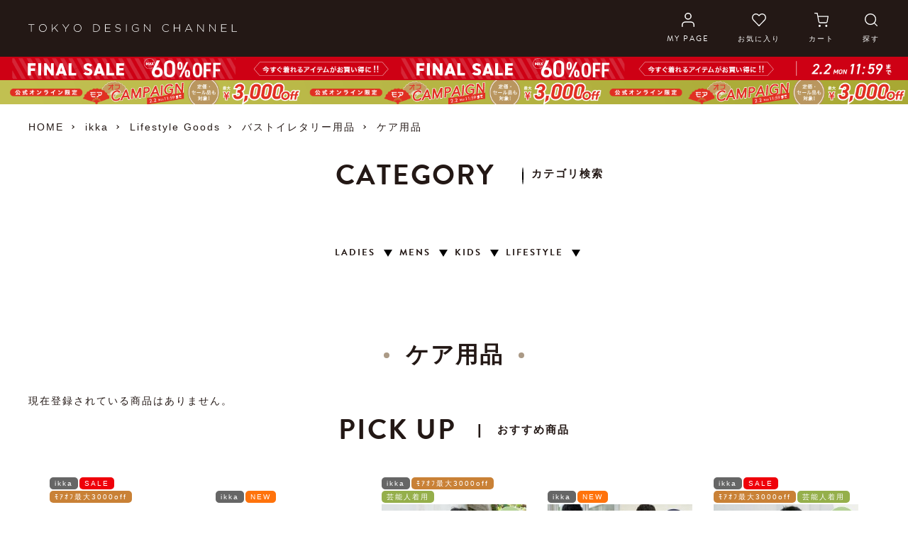

--- FILE ---
content_type: text/html;charset=UTF-8
request_url: https://tokyodesignchannel.com/c/ikka/ikkalifestylegoods/ikkabathtoiletrygoods/ikkacaregoods
body_size: 50031
content:
<!DOCTYPE html>
<html lang="ja"><head>
  <meta charset="UTF-8">
  
  <title>【公式】ikka（イッカ）レディースの通販 | Lifestyle Goods | TOKYO DESIGN CHANNEL</title>
  <meta name="viewport" content="width=device-width">


    <meta name="description" content="ikka公式オンライン　「一人一人の日常にトキメキを」 私にもあなたにも、地球にもやさしい、 ずっと付き合えるファッションを提案します。">
    <meta name="keywords" content="cox,ikka,AEON,mask,マスク,桐谷美玲,きりたにみれい,Inred,インレッド,ビアンキ,Bianchi,逃げ恥,おっさんずラブ,星野源,FIRA,イッカ,IKKA,いっか,いつか,コックス,COX,こつくす,koxtukusu,新垣結衣,ヒラマサ,ミクリ,逃げるは恥だが役に立つ,逃げ恥SP,ロゴス,ソロキャン,ルートエム,√M,√m,いっか,桐谷美玲,きりたにみれい">
  
  <link rel="stylesheet" href="https://coxonline.itembox.design/system/fs_style.css?t=20251118042546">
  <link rel="stylesheet" href="https://coxonline.itembox.design/generate/theme4/fs_original.css?t=20251118042546">
  
  <link rel="canonical" href="https://tokyodesignchannel.com/c/ikka/ikkalifestylegoods/ikkabathtoiletrygoods/ikkacaregoods">
  
  
  
  
  <script>
    window._FS=window._FS||{};_FS.val={"staffStart":{"merchantId":"6af2e859642fa835daa5a74e2669ba51"},"tiktok":{"enabled":false,"pixelCode":null},"recaptcha":{"enabled":false,"siteKey":null},"clientInfo":{"memberId":"guest","fullName":"ゲスト","lastName":"","firstName":"ゲスト","nickName":"ゲスト","stageId":"","stageName":"","subscribedToNewsletter":"false","loggedIn":"false","totalPoints":"","activePoints":"","pendingPoints":"","purchasePointExpiration":"","specialPointExpiration":"","specialPoints":"","pointRate":"","companyName":"","membershipCardNo":"","wishlist":"","prefecture":""},"enhancedEC":{"ga4Dimensions":{"userScope":{"login":"{@ member.logged_in @}","stage":"{@ member.stage_order @}"}},"amazonCheckoutName":"Amazon Pay","measurementId":"G-RS9Q1FEQZ1","dimensions":{"dimension1":{"key":"log","value":"{@ member.logged_in @}"},"dimension2":{"key":"mem","value":"{@ member.stage_order @}"}}},"shopKey":"coxonline","device":"PC","cart":{"stayOnPage":true}};
  </script>
  
  <script src="/shop/js/webstore-nr.js?t=20251118042546"></script>
  <script src="/shop/js/webstore-vg.js?t=20251118042546"></script>
  
    <script src="//r2.future-shop.jp/fs.coxonline/pc/recommend.js"></script>
  
  
  
  
  
  
    <meta property="og:title" content="【公式】ikka（イッカ）レディースの通販 | Lifestyle Goods | TOKYO DESIGN CHANNEL">
    <meta property="og:type" content="website">
    <meta property="og:url" content="https://tokyodesignchannel.com/c/ikka/ikkalifestylegoods/ikkabathtoiletrygoods/ikkacaregoods">
    <meta property="og:site_name" content="TOKYO DESIGN CHANNEL">
    <meta property="og:description" content="ikka公式オンライン　「一人一人の日常にトキメキを」 私にもあなたにも、地球にもやさしい、 ずっと付き合えるファッションを提案します。">
  
  
  
    <script type="text/javascript" >
      document.addEventListener('DOMContentLoaded', function() {
        _FS.CMATag('{"fs_member_id":"{@ member.id @}","fs_page_kind":"category","fs_category_url":"ikka+ikkalifestylegoods+ikkabathtoiletrygoods+ikkacaregoods"}')
      })
    </script>
  
  
  <!-- Google Tag Manager -->
<script>(function(w,d,s,l,i){w[l]=w[l]||[];w[l].push({'gtm.start':
new Date().getTime(),event:'gtm.js'});var f=d.getElementsByTagName(s)[0],
j=d.createElement(s),dl=l!='dataLayer'?'&l='+l:'';j.async=true;j.src=
'https://www.googletagmanager.com/gtm.js?id='+i+dl;f.parentNode.insertBefore(j,f);
})(window,document,'script','dataLayer','GTM-PZFCCM7');</script>
<!-- End Google Tag Manager -->
<link rel="stylesheet" href="https://use.typekit.net/hdg7tfh.css">
<script>
  var poplink3 = {
    uid: "74aae48049116ac2057919741b69df8aq",
    target: "#TARGET", //INPUTタグに指定したidを記述
   deviceType: { desktop: 'pc011r', mobile: 'sphs' }
  };
  (function() {
    var s = document.createElement("script");
    s.charset = "utf-8";
    s.src = "//poplink-f.probo.biz/pl3/poplink3.js";
    document.getElementsByTagName("head")[0].appendChild(s);
  })();
</script>
<script src="//r2.future-shop.jp/fs.coxonline/pc/recommend.js"></script>
<link rel="stylesheet" href="https://coxonline.itembox.design/item/assets/css/app_sub.css?t=20260109181956">
<link rel="stylesheet" href="https://coxonline.itembox.design/item/assets/css/app.css?t=20260109181956">




<link rel="shortcut icon" href="https://coxonline.itembox.design/item/assets/fav/favicon.ico?t=20260109181956" type="image/x-icon">

<meta name="google-site-verification" content="zXFbHo0eZm6J_MpRqxnzo4fs5Gejv1CFylprnPPTNoE" />
<meta name="google-site-verification"content="YiOSILyCNJjNQMmmiqs1iDY3jqJBSzQ8ltCmwthoCOQ" />
<!-- LINE Tag Base Code -->
<!-- Do Not Modify -->
<script>
(function(g,d,o){
  g._ltq=g._ltq||[];g._lt=g._lt||function(){g._ltq.push(arguments)};
  var h=location.protocol==='https:'?'https://d.line-scdn.net':'http://d.line-cdn.net';
  var s=d.createElement('script');s.async=1;
  s.src=o||h+'/n/line_tag/public/release/v1/lt.js';
  var t=d.getElementsByTagName('script')[0];t.parentNode.insertBefore(s,t);
    })(window, document);
_lt('init', {
  customerType: 'account',
  tagId: '0a08c1ad-72e8-4223-9279-04c57c34d700'
});
_lt('send', 'pv', ['0a08c1ad-72e8-4223-9279-04c57c34d700']);
</script>
<noscript>
  <img height="1" width="1" style="display:none"
       src="https://tr.line.me/tag.gif?c_t=lap&t_id=0a08c1ad-72e8-4223-9279-04c57c34d700&e=pv&noscript=1" />
</noscript>
<!-- End LINE Tag Base Code -->
<script>
_lt('send', 'cv', {
  type: 'Conversion'
},['0a08c1ad-72e8-4223-9279-04c57c34d700']);
</script>


<script async src="https://www.googletagmanager.com/gtag/js?id=G-RS9Q1FEQZ1"></script>

<script><!--
_FS.setTrackingTag('%3Cscript+type%3D%22text%2Fjavascript%22%3E%0Awindow.tr%3Dwindow.tr%7C%7Cfunction%28%29%7Btr.q%3D%5B%5D%3Btr.q.push%28arguments%29%7D%3B%0Awindow.sendTrack+%3D+window.sendTrack+%7C%7C+function%28obj%2Cevent%29+%7B%0Aobj%5B%22sendId%22%5D+%3D+%22tokyodesignchannel.com%22%3B%0Atr.tr_obj%3Dobj%3Btr%28%22send%22%2Cevent%29%3Btracking%28%29%3B%7D%3C%2Fscript%3E%0A%3Cscript+src%3D%22%2F%2Fc4.k-crm.jp%2Ftracking.js%22%3E%3C%2Fscript%3E%0A%3Cscript+type%3D%22text%2Fjavascript%22%3E%0Avar+trackBody%3D+%5B%5D%3B+trackBody%5B%22userId%22%5D+%3D%22%7B%40+member.id+%40%7D%22%3B%0AsendTrack%28trackBody%2C%22normal%22%29%3B%0A%3C%2Fscript%3E%0A%3Cscript+src%3D%22https%3A%2F%2Ftracking.leeep.jp%2Fv1%2Ftracking%2Fjs%22%3E%3C%2Fscript%3E%0A%3Cscript+src%3D%22https%3A%2F%2Fcite.leeep.jp%2Fv2%2Fembed%2Fjs%22+defer%3E%3C%2Fscript%3E%0A%3Cscript+defer%3E%0A++++const+site_id+%3D+%221074613287393439744%22%0A++++const+uid+%3D+%22%7B%40+member.id+%40%7D%22%0A++++ParteTracking.viewPage%28%7B%0A++++++++site_id%3A+site_id%2C%0A++++++++product_id%3A+window%5B%27product_id%27%5D%2C%0A++++++++uid%3A+uid%2C%0A++++%7D%29%3B%0A++++document.addEventListener%28%27DOMContentLoaded%27%2C+_+%3D%3E+%7B%0A++++++++LeeepCite.init%28%7Bsite_id%3A+site_id%2C+product_id%3A+window%5B%27product_id%27%5D%7D%29%3B%0A++++%7D%29%3B%0A%3C%2Fscript%3E%0A%3Cscript+type%3D%22text%2Fjavascript%22+src%3D%22https%3A%2F%2Fyappli.io%2Fv1%2Fsdk.js%22%3E%3C%2Fscript%3E%0A%0A%3Clink+rel%3D%22manifest%22+href%3D%22https%3A%2F%2Fcdn.webpush.jp%2Fpwa%2F10001515%2F555b8516-1c98-4de8-abc6-8b7e34632dcc%2Fmanifest.json%22%3E%0A%0A%3Cscript+src%3D%22https%3A%2F%2Fcdn.webpush.jp%2Fjs%2Fpushone-tracker.js%22+data-pushone-client-id%3D%22fea8b4dc%22+defer%3E%3C%2Fscript%3E');
--></script>
</head>
<body class="fs-body-category fs-body-category-ikkacaregoods" id="fs_ProductCategory">
<script><!--
_FS.setTrackingTag('%3Cscript%3E%0A%28function%28w%2Cd%2Cs%2Cc%2Ci%29%7Bw%5Bc%5D%3Dw%5Bc%5D%7C%7C%7B%7D%3Bw%5Bc%5D.trackingId%3Di%3B%0Avar+f%3Dd.getElementsByTagName%28s%29%5B0%5D%2Cj%3Dd.createElement%28s%29%3Bj.async%3Dtrue%3B%0Aj.src%3D%27%2F%2Fcdn.contx.net%2Fcollect.js%27%3Bf.parentNode.insertBefore%28j%2Cf%29%3B%0A%7D%29%28window%2Cdocument%2C%27script%27%2C%27contx%27%2C%27CTX-x-iCeITTRZ%27%29%3B%0A%3C%2Fscript%3E%0A%0A%3Cscript+src%3D%22%2F%2Fassets.v2.sprocket.bz%2Fjs%2Fsprocket-jssdk.js%23config%3D%2F%2Fassets.sprocket.bz%2Fconfig%2Ffa21fb487d8f4225b12c2d3dfd32e1b9.json%22+charset%3D%22UTF-8%22%3E%3C%2Fscript%3E%0A%3Cscript+type%3D%22text%2Fjavascript%22%3E%0Aif+%28Boolean%28%7B%40+member.logged_in+%40%7D%29%29+%7B%0A++var+propsLoggedIn+%3D+%7B+isLoggedIn%3A+Boolean%28%7B%40+member.logged_in+%40%7D%29+%7D%0A++console.log%28%27Sprocket%3ALogin++props%3A%5Cn%27+%2B+JSON.stringify%28propsLoggedIn%2C+null%2C+%27++%27%29%29%3B%0A++SPSDK.record%28%27login%27%2C+propsLoggedIn%29%3B%0A++var+propsUser+%3D+%7B+%0A++++userId%3A+String%28%28%27000000000000000%27+%2B+%27%7B%40+member.id+%40%7D%27%29.slice%28-16%29%29%2C%0A++++point%3A+%7B%40+member.total_points+%40%7D%2C%0A++++group%3A+%22%7B%40+member.stage_name+%40%7D%22%0A++%7D%3B%0A++console.log%28%27Sprocket%3A+User+props%3A%5Cn%27+%2B+JSON.stringify%28propsUser%2C+null%2C+%27++%27%29%29%3B%0A++SPSDK.user%28propsUser%29%3B%0A%7D+else+%7B%0A++var+propsLoggedIn+%3D+%7B+isLoggedIn%3A+Boolean%28%7B%40+member.logged_in+%40%7D%29+%7D%3B%0A++console.log%28%27Sprocket%3A+Login+props%3A%5Cn%27+%2B+JSON.stringify%28propsLoggedIn%2C+null%2C+%27++%27%29%29%3B%0A++SPSDK.record%28%27login%27%2C+propsLoggedIn%29%3B%0A%7D%0A%3C%2Fscript%3E%0A%3Cscript%3E%0Avar+fp_tag_exists+%3D+%27exists%27%3B%0A%28function+%28d%2C+w%2C+s%29+%7B%0A++++++++var+fp_categoryId+%3D+%27ikkacaregoods%27%3B%0A++++++++var+fp_categoryName+%3D+%27%E3%82%B1%E3%82%A2%E7%94%A8%E5%93%81%27%3B%0A++++++++if%28fp_categoryId.indexOf%28%27ik-%27%29+%3D%3D%3D+0+%7C%7C+fp_categoryId.indexOf%28%27ikka%27%29+%3D%3D%3D+0%29+%7B+fp_categoryId+%3D+%27ikka%27%3B+fp_categoryName+%3D+%27ikka%27%3B+%7D%0A++++++++if%28fp_categoryId.indexOf%28%27lb-%27%29+%3D%3D%3D+0%29+%7B+fp_categoryId+%3D+%27lbc%27%3B+fp_categoryName+%3D+%27LBC%27%3B+%7D%0A++++++++if%28fp_categoryId.indexOf%28%27ve-%27%29+%3D%3D%3D+0%29+%7B+fp_categoryId+%3D+%27vence%27%3B+fp_categoryName+%3D+%27VENCE%27%3B+%7D%0A++++++++if%28fp_categoryId.indexOf%28%27no-%27%29+%3D%3D%3D+0%29+%7B+fp_categoryId+%3D+%27notch%27%3B+fp_categoryName+%3D+%27notch.%27%3B+%7D%0A%09var+f+%3D+w.fanplayr+%3D+w.fanplayr+%7C%7C+%7B%0A%09%09_i%3A+%5B%5D%0A%09%7D%3B%0A%09f._i.push%28%7B%0A%09%09version%3A+3%2C%0A%09%09accountKey%3A+%27be8c25f05fb6a729103b3a17580873c8%27%2C%0A%09%09storeDomain%3A+%27tokyodesignchannel.com%27%2C%0A%09%09connect%3A+%7B%0A%09%09%09endpoint%3A+%27https%3A%2F%2Ftokyodesignchannel.com%2Ffanplayr%2Feuid.php%27%0A%09%09%7D%2C%0A%09%09data%3A+%7B%0A%09%09%09customerId%3A+%27%7B%40+member.id+%40%7D%27%2C%0A%09%09%09categoryId%3A+fp_categoryId%2C%0A%09%09%09categoryName%3A+fp_categoryName%2C%0A%09%09%09pageType%3A+%27cat%27%2C%0A%09%09%09currency%3A+%27JPY%27%2C%0A%09%09%09cartAction%3A+%27repeat%27%0A%09%09%7D%0A%09%7D%29%3B%0A%09var+js+%3D+d.createElement%28s%29%3B%0A%09var+fjs+%3D+d.getElementsByTagName%28s%29%5B0%5D%3B%0A%09js.async+%3D+true%3B%0A%09js.src+%3D+%27%2F%2Fd1q7pknmpq2wkm.cloudfront.net%2Fjs%2Fmy.fanplayr.com%2Ffp_smart.js%3F%27+%2B+%28new+Date%28%29.getTime%28%29%29%3B%0A%09fjs.parentNode.insertBefore%28js%2C+fjs%29%3B%0A%7D%29%28document%2C+window%2C+%27script%27%29%3B%0A%3C%2Fscript%3E%0A%3C%21--+%E5%95%86%E5%93%81%E4%B8%80%E8%A6%A7%E3%83%9A%E3%83%BC%E3%82%B8+%28LTVLAB%29S+--%3E%0A%3Cscript+type%3D%22text%2Fjavascript%22%3E%0Avar+trackBody+%3D+%5B%5D%3B%0AtrackBody%5B%22userId%22%5D+%3D+%22%7B%40+member.id+%40%7D%22%3B%0AsendTrack%28trackBody%2C+%22normal%22%29%3B%0Avar+productinfo+%3D+%5B%5D%3B%0Avar+product+%3D+%5B%5D%3B%0A%0A%3C%2Fscript%3E%0A%3Cscript+src%3D%22%2F%2Fc4.k-crm.jp%2Ffuture-shop-feature2.js%22%3E%3C%2Fscript%3E%0A%3C%21--+%E5%95%86%E5%93%81%E4%B8%80%E8%A6%A7%E3%83%9A%E3%83%BC%E3%82%B8+%28LTVLAB%29E+--%3E%0A%3C%21--+%E2%96%A0%E5%85%B1%E9%80%9A%E3%82%BF%E3%82%B0+--%3E+%0A%3C%21--+EBiS+tag+version4.10+start+--%3E%0A%3Cscript+type%3D%22text%2Fjavascript%22%3E%0A++++%28function%28a%2Cd%2Ce%2Cb%2Ci%2Cs%29%7B+window%5Bi%5D%3Dwindow%5Bi%5D%7C%7C%5B%5D%3Bvar+f%3Dfunction%28a%2Cd%2Ce%2Cb%2Ci%2Cs%29%7B%0A++++++++var+o%3Da.getElementsByTagName%28d%29%5B0%5D%2Ch%3Da.createElement%28d%29%2Ct%3D%27text%2Fjavascript%27%3B%0A++++++++h.type%3Dt%3Bh.async%3De%3Bh.onload%3Dfunction%28%29%7B+window%5Bi%5D.init%28%0A++++++++++++%7B+argument%3As%2C+auto%3Atrue+%7D%0A++++++++%29%3B%7D%3Bh._p%3Do%3Breturn+h%3B%7D%2Ch%3Df%28a%2Cd%2Ce%2Cb%2Ci%2Cs%29%2Cl%3D%27%2F%2Ftaj%27%2Cj%3Db%2Bs%2B%27%2Fcmt.js%27%3Bh.src%3Dl%2B%271.%27%2Bj%3B%0A++++++++h._p.parentNode.insertBefore%28h%2Ch._p%29%3Bh.onerror%3Dfunction%28k%29%7Bk%3Df%28a%2Cd%2Ce%2Cb%2Ci%2Cs%29%3B%0A++++++++k.src%3Dl%2B%272.%27%2Bj%3Bk._p.parentNode.insertBefore%28k%2Ck._p%29%3B%7D%3B%0A++++%7D%29%28document%2C%27script%27%2Ctrue%2C%27ebis.ne.jp%2F%27%2C%27ebis%27%2C%27e3BwRukz%27%29%3B%0A%3C%2Fscript%3E%0A%3C%21--+EBiS+tag+end+--%3E%0A%0A%3C%21--+Begin+Mieruca+Embed+Code+--%3E%0A%3Cscript+type%3D%22text%2Fjavascript%22+id%3D%22mierucajs%22%3E%0Awindow.__fid+%3D+window.__fid+%7C%7C+%5B%5D%3B__fid.push%28%5B946313950%5D%29%3B%0A%28function%28%29+%7B%0Afunction+mieruca%28%29%7Bif%28typeof+window.__fjsld+%21%3D+%22undefined%22%29+return%3B+window.__fjsld+%3D+1%3B+var+fjs+%3D+document.createElement%28%27script%27%29%3B+fjs.type+%3D+%27text%2Fjavascript%27%3B+fjs.async+%3D+true%3B+fjs.id+%3D+%22fjssync%22%3B+var+timestamp+%3D+new+Date%3Bfjs.src+%3D+%28%27https%3A%27+%3D%3D+document.location.protocol+%3F+%27https%27+%3A+%27http%27%29+%2B+%27%3A%2F%2Fhm.mieru-ca.com%2Fservice%2Fjs%2Fmieruca-hm.js%3Fv%3D%27%2B+timestamp.getTime%28%29%3B+var+x+%3D+document.getElementsByTagName%28%27script%27%29%5B0%5D%3B+x.parentNode.insertBefore%28fjs%2C+x%29%3B+%7D%3B%0AsetTimeout%28mieruca%2C+500%29%3B+document.readyState+%21%3D+%22complete%22+%3F+%28window.attachEvent+%3F+window.attachEvent%28%22onload%22%2C+mieruca%29+%3A+window.addEventListener%28%22load%22%2C+mieruca%2C+false%29%29+%3A+mieruca%28%29%3B%0A%7D%29%28%29%3B%0A%3C%2Fscript%3E%0A%3C%21--+End+Mieruca+Embed+Code+--%3E%0A%3Cscript%3E%0Avar+agent+%3D+navigator.userAgent.toLowerCase%28%29%3B%0Avar+isYappli+%3D+agent.indexOf%28%27yappli%27%29+%21%3D%3D+-1%3B%0Avar+isAndroid+%3D+%2Fandroid%2F.test%28agent%29%3B%0Aconsole.log%28%22user-agent%3D%22+%2B+agent%29%3B%0Aconsole.log%28%22%3E%3E+check+point1%22%29%3B%0Avar+isIdSent+%3D+false%3B%0A%0Aif+%28isYappli+%26%26+%21isAndroid%29+%7B%0A+++console.log%28%22%3E%3E+Yappli+user+detected%22%29%3B%0A+++function+sendId%28memberObj%29+%7B%0A+++++if+%28%21isIdSent%29+%7B%0A+++++++Yappli.sendRegisteredId%28memberObj%2C+function%28result%2C+message%29+%7B%0A+++++++++if+%28%21result%29+%7B%0A+++++++++++sendId%28memberObj%29%3B%0A+++++++++%7D%0A+++++++%7D%29%3B%0A+++++++isIdSent+%3D+true%3B%0A+++++%7D%0A+++%7D%0A+++sendId%28JSON.stringify%28%7B+registered_id%3A+%22%7B%40%0Amember.id%0A%40%7D%22%2C+token%3A+%22fsyappli%22+%7D%29%29%3B%0A%0A%7D+else+if+%28isYappli+%26%26+isAndroid%29+%7B%0A+++console.log%28%22%3E%3E+Android+user+with+Yappli+app+detected%22%29%3B%0A+++function+sendId%28memberObj%29+%7B%0A+++++Yappli.sendRegisteredId%28memberObj%2C+function%28result%2C+message%29+%7B%0A+++++++if+%28%21result%29+%7B%0A+++++++++sendId%28memberObj%29%3B%0A+++++++%7D%0A+++++%7D%29%3B%0A+++%7D%0A+++sendId%28JSON.stringify%28%7B+registered_id%3A+%22%7B%40%0Amember.id%0A%40%7D%22%2C+token%3A+%22fsyappli%22+%7D%29%29%3B%0A%7D%0A%3C%2Fscript%3E');
--></script>
<div class="fs-l-page">
<script src='//assets.v2.sprocket.bz/js/sprocket-jssdk.js#config=//assets.sprocket.bz/config/fa21fb487d8f4225b12c2d3dfd32e1b9.json' charset='UTF-8'></script>

<style type="text/css">

/*他社サービスログインエリア(お気に入り)スタイル*/
#l_fs-default .fs-c-fsLogin .fs-c-inputInformation__link,
#l_fs-default .fs-c-buttonContainer--login {
 margin-top: 15px;
}

.fs-c-anotherLogin--amazon,
.fs-c-anotherLogin--line {
 display: flex;
 align-items: center;
 flex-direction: column;
 gap: 10px;
 margin: 30px 0 60px;
}

#l_fs-default .fs-c-anotherLogin__button--amazon {
 width:350px;
}
@media (max-width: 48em){
#l_fs-default .fs-c-anotherLogin__button--amazon {
 width:auto;
}
}

/*ページネーションアクティブの場合数字背景グレージュ_大きさ調整*/
.list-product .fs-c-pagination .fs-c-pagination__item {
    min-width: 28px;
    height: 28px;
}

@media (max-width: 48em){
.list-product .fs-c-pagination .fs-c-pagination__item {
    margin: 0 auto;
}
}

/*ページネーションアクティブの場合数字背景グレージュ*/
.list-product .fs-c-pagination .fs-c-pagination__item.is-active {
  background-color: #ab9a86;
  color: #fff;
  font-weight: bold;
text-align: center;
line-height: 29px;
padding-right: 1px;
letter-spacing: -0.5px;
}

/*TOPランキングの数字アイコン_左寄せに*/
.c-product-list-card .c-product-list-card-item .c-product-list-card-rank {
    top: -15px;
    margin-left: 10px;
}
@media (max-width: 48em){
.c-product-list-card .c-product-list-card-item .c-product-list-card-rank {
    top: -12px;
    margin-left: 3%;
}
}


/*在庫切れマークの設定商品一覧_app.css上書き*/
.list-product .fs-c-productList__list .fs-c-productListItem__viewMoreImageButton,
.list-product .fs-c-productList__list .fs-c-productListItem__productDescription,
.list-product .fs-c-productList__list .fs-c-productListItem__control{
  display: none;
}

.list-product .fs-c-productList__list .fs-c-productListItem__notice {
  display: inline-block;
font-size:0.8em; 
color: #fff; 
background: #a69c99; 
padding:4px 15px; 
width:100%;
text-align:center;
}


/*在庫切れマークの設定商品詳細_app.css上書き*/
div.fs-c-productNotice,fs-c-productNotice--outOfStock{
margin:15px 0 15px; 
font-size:0.8em; 
border-radius:12px; 
color: #fff; 
background: #a69c99; 
padding:4px 15px; 
width:18%;
text-align:center;
}

@media (max-width: 48em){
div.fs-c-productNotice,fs-c-productNotice--outOfStock{
margin:15px 0 15px; 
width:21%;
}
}

@media (max-width: 375px){
div.fs-c-productNotice,fs-c-productNotice--outOfStock{
width:24%;
}
}

@media (max-width: 320px){
div.fs-c-productNotice,fs-c-productNotice--outOfStock{
width:27%;
}
}


/*ニュースページレイアウト調整*/
@media (max-width: 48em){
.l-top .shop-news .shop-news-list .shop-news-item .shop-news-item-link {
  padding: 10px;
}

.l-top .shop-news .shop-news-list .shop-news-item + .shop-news-item {
    margin-top: 10px;
}
.l-top .shop-news .shop-news-list .shop-news-item .shop-news-item-thumb {
  width: 70px;
}
.l-top .shop-news .shop-news-list {
    margin-top: -10px;
}
}


/*スーパーバナーに黒い線が入っているのを修正*/
.c-super-banner {
    border-bottom: 1px solid #fff;
}

/*商品詳細・二重価格でないセール価格を黒文字*/
/*.sec-item.sec-item-sale .detail-text .price .fs-c-productPrices .fs-c-productPrice{*/
/*color: black;*/
/*}*/

/*マスクドットコムロゴ上下サイズ調整*/
.l-top .brandlogo {
  padding: 8px 0 0;
  text-align: center;
}
@media (min-width: 48em){
.l-top .brandlogo {
  padding: 8px 0 8px;
}
}
/*カテゴリメニューリスト高さ調整*/
.c-category-menu .c-category-menu-nav .c-category-menu-nav-list {
    min-height: 70px;
}
 /*ポップリンクの×印調整*/
div.poplink > div.close_button {
  top:22%;
  left: calc(100% - 20px);
  display: inline-block;
  width: 18px;
  height: 4px;
  background: #333;
  transform: rotate(45deg);
  vertical-align: middle;
}

div.poplink > div.close_button::before {
  content: "";
  position: absolute;
  top: 0;
  left: 0;
  width: 100%;
  height: 100%;
  background: #333;
  transform: rotate(90deg);
}

 /*ポップリンクの×画像消す*/
div.close_button img{
  display:none;
}  


/*サジェストリンク調整*/
@media (max-width: 48em){
div.poplink.pc011 {
  left: -60px!important;
}
}

 /*サジェストリンク調整PCSP*/
.c-category-menu .c-category-menu-search {
  right: 5px;
  width: 180px;
}
@media (max-width: 48em){
.c-category-menu .c-category-menu-search {
right: 25%;
top: 95%;
margin:10px 0;
}
}

 /*ポップリンクのふきだし背景透明*/
div.poplink.sphs > div.poplink_suggest {
    background-color: transparent;
}

 /* 商品一覧コンテンツタイトル上つめる*/
.c-heading-lower-title {
    padding: 10px 0 30px;
}

 /* 商品一覧コンテンツタイトル上つめる*/
.c-heading-lower-title {
    padding: 10px 0 30px;
}

 /* 商品一覧コンテンツ調整_白背景、上padding調整*/
.list-product {
  padding: 0px 0 70px;
  background-color: #fff;
}

 /* 商品一覧コンテンツ調整*/
@media (max-width: 48em) {
  [class^="sec-"] {
    padding-top: 20px;
  }
}
/*商品一覧グレー背景エリアの隙間をつめる*/
.list-product .fs-c-productList__controller:first-child, .list-product .fs-c-staffList__controller:first-child, .list-product .fs-c-coordinationList__controller:first-child {
margin-bottom: 5px; 
}
 /* 商品一覧調整*/
@media (min-width: 48.0625em) {
  .list-product .fs-c-productList__list__item {
    width: 17%;
    margin-bottom: -2%;
  }
  .list-product .fs-c-productList__list__item:not(:nth-child(4n+1)) {
    margin-left: 2.66667%;
  }
  .list-product .fs-c-productList__list__item:nth-child(n+5) {
    margin-top: 0px;
    margin-left:2.66667%;
  }
  .list-product .fs-c-productList__list__item:nth-child(4n+1) {
  margin-left: 30px;
}
/*コーディネート_もっと見る位置修正*/
#fs_CoordinationDetails .fs-c-coordinationCatalog__footer .fs-c-viewAllCoordinationLink__label,#fs_StaffDetails .fs-c-coordinationCatalog__footer .fs-c-viewAllCoordinationLink__label {
    margin: -0.5em 0;
    }
}

@media (max-width: 48em) {
.list-product .fs-c-productList__list {
    justify-content: space-evenly;
}
  .list-product .fs-c-productList__list__item {
    /*width: 33.3333%;*/
    width: calc(100% / 3 - 3px);
  }

  .list-product .fs-c-productList__list__item:not(:nth-child(odd)) {
    margin-left: 0%; 
  }

  .list-product .fs-c-productList__list__item:nth-child(3n){
    margin-right: 0px; 
}

  .list-product .fs-c-productList__list__item:nth-child(n+3) {
    margin-top: 0px;
  }

/*コンテンツブロック一番上*/
  .l-top .products-tabs-area .tab-content:first-child {
    padding: 0;
  }

.container:first-child {
  margin: 0 auto;
}
.container {
 padding: 0!important;
}
#special-feature .container,
#preorder .container,
.coordinate .container{
  margin-top: 0 ;
}

}

/*メインコンテンツ隙間上消す*/
  .l-top .products-tabs-area {
    padding-top: 20px;
  }

@media (max-width: 48em) {
  .l-top .products-tabs-area {
    padding-top: 0px;
  }
}

/*スライダー下・・・マージン修正*/

.l-top .jumbotron {
  border-bottom: 1px solid #231815;
}

.l-top .jumbotron .fs-pt-carousel__track.slick-dotted.slick-slider{
  margin-bottom: 80px;
}

@media (max-width: 48em) {
  .l-top .jumbotron .fs-pt-carousel__track.slick-dotted.slick-slider {
    margin-bottom: 40px;
  }

.l-top .jumbotron {
    margin-bottom: 20px;
}

}

.l-top .products-tabs-area .tab-menu .c-article-list-select-wrapper {
    padding-bottom: 0;
}

/*TOPブランドで絞り込むプルダウンメニューデザイン変更*/
.l-top .products-tabs-area .tab-menu .c-article-list-select-label {
	width: 100%;
	padding: 7px;
	-webkit-appearance: none;
	-moz-appearance: none;
	appearance: none;
	border: 1px solid #ab9a86;
	background: #fff;
	border-radius: 5px;
	background: url(https://stgcoxonline.itembox.design/item/assets/images/common/arrow_sp.png)right 50% no-repeat;
	background: url(https://stgcoxonline.itembox.design/item/assets/images/common/arrow_sp.png) right 50% no-repeat;
	background-size: 20px, 100%;
}

.l-top .products-tabs-area .tab-menu .c-article-list-select-label span {
  color:#808080;
  font-weight:normal;
}

.l-top .products-tabs-area .tab-menu .c-article-list-select-label::after {
content: none;
}

/* フッターリンクスマホセンタリング */
.l-footer .links .links-box-list {
 display: flex;
 padding: 0;
 list-style: none;
 flex-wrap: wrap;
 justify-content: center;
}

@media (max-width: 48em){
.l-footer .links .links-box-list {
 justify-content: space-between;
}
}
/*タイトル下マージン変更*/
.c-heading-medium {
 margin-bottom: 40px;
}

@media (max-width: 48em) {
.c-heading-medium {
 margin-bottom: 0px;
}
}
 /* タブmenu増えた場合の指定 */
.l-top .products-tabs-area .tab-menu .tab-menu-list .tab-menu-item {
   width: 19.5%;
}

 /* カテゴリーメニュー */
ul.c-category-menu-nav-list > li:nth-child(1) > .c-megaMenu {

 display: block;
}

 /* カテゴリーメニューの重なり順を下に*/
.c-megaMenu {
  z-index: 1;
}

@media (max-width: 48em) {
.c-megaMenu {
  margin-top: 30px;
}
}

 /* ブランドリスト */
#brand-list {
 margin-top: 600px;
}
@media (max-width: 48em) {
#brand-list {
 margin-top: 240px;
}
}

#brand-listikka {
 margin-top: 920px;
}
@media (max-width: 48em) {
#brand-listikka {
 margin-top: 340px;
}
}

#brand-listmask {
 margin-top: 360px;
}
@media (max-width: 48em) {
#brand-listmask {
 margin-top: 300px;
}
}

#brand-listvence {
 margin-top: 710px;
}
@media (max-width: 48em) {
#brand-listvence {
 margin-top: 320px;
}
}

#brand-listlbc {
 margin-top: 790px;
}
@media (max-width: 48em) {
#brand-listlbc {
 margin-top: 280px;
}
}

#brand-listnotch {
 margin-top: 920px;
}
@media (max-width: 48em) {
#brand-listnotch {
 margin-top:280px;
}
}

#brand-listrou{
 margin-top: 710px;
}
@media (max-width: 48em) {
#brand-listrou {
 margin-top:200px;
}
}

#brand-listaeon{
 margin-top: 410px;
}
@media (max-width: 48em) {
#brand-listaeon {
 margin-top:270px;
}
}

#brand-listtdc{
 margin-top: 180px;
}
@media (max-width: 48em) {
#brand-listtdc {
 margin-top:140px;
}
}

#brand-listnoneed {
	margin-top: 750px;
}
@media (max-width: 48em) {
#brand-listnoneed {
	margin-top: 250px;
}
}


/*スマホ時のカテゴリーメニューの上隙間調節*/
@media (max-width: 48em) {
  .c-category-menu {
    margin-top: -30px;
  }
}

/*カテゴリーリンクアンダーライン指定*/
.c-category-menu .c-category-menu-nav .c-category-menu-nav-item.-active .c-category-menu-nav-item-link a  {
 color: #ab9a86;
　text-decoration: none;
 border-bottom: 4px solid #ab9a86;
}

@media (max-width: 48em) {
.c-category-menu .c-category-menu-nav .c-category-menu-nav-item.-active .c-category-menu-nav-item-link a,a:active  {
 width:100%;
}
}

@media (min-width: 48.0625em) {
 .c-category-menu .c-category-menu-nav .c-category-menu-nav-item .c-category-menu-nav-item-link a:hover {
   text-decoration: none;
 }
}

.c-category-menu .c-category-menu-nav .c-category-menu-nav-item .c-category-menu-nav-item-link {
overflow: visible!important;
}
/*>>アイコンスタイル*/
/*
@media (max-width: 48em) {
.c-category-menu .c-category-menu-nav .c-category-menu-nav-item .c-category-menu-nav-item-link :after {
　content: "";
 font-style: normal;
 font-variant: normal;
 text-rendering: auto;
 -webkit-font-smoothing: antialiased;
 font-family: "Font Awesome 5 Free"; 
 font-size:1.0rem;
 transform: scale(1,1.2);
 content: '\f101';
/*vertical-align: 24%；
right:-15px;*/
/*position: absolute;
margin:2px 0 0 5px;
display:inline-block;
}
*/
/*カテゴリーリンク 隙間、SPフォントサイズ指定*/
.c-category-menu .c-category-menu-nav .c-category-menu-nav-item {
    margin-left: 10px!important;
}

  .c-category-menu .c-category-menu-nav .c-category-menu-nav-item .c-category-menu-nav-item-link a {
    font-size: 1.3rem;
  }
.c-category-menu .c-category-menu-nav .c-category-menu-nav-item{
margin:10px 24px 0;
}

/*コンテンツブロック隙間調整*/
.l-top .index-c-section {
  padding: 40px 0;
}

@media (max-width: 48em) {
  .l-top .index-c-section {
    padding: 0;
  }
}

/*3列ぞろえ改修_マーク並び隙間調整*/
.list-product .fs-c-productList__list .fs-c-productMarks {
    height: 100px;
padding-bottom:5px;
}
@media (max-width: 48em) {
.list-product .fs-c-productList__list .fs-c-productMarks {
    height: 60px;
}
}

.list-product .fs-c-productList__list .list-product .fs-c-productList__list .fs-c-productListItem__prices {
  height: 10px;
  box-sizing: border-box;
}

.list-product .fs-c-productList__list .fs-c-productListItem__prices {
  height: auto;
  box-sizing: border-box;
}

@media (max-width: 48em){
.list-product .fs-c-productList__list .fs-c-productListItem__prices {
  display: block;
    position: relative;
    overflow-x: hidden;
    text-overflow: ellipsis;
  }
}

/*TOPページ商品写真下隙間*/
.c-product-list-card .c-product-list-card-item > a {
 transition: opacity 0.2s ease;
 position: relative;
 /*display: block;*/
 padding-bottom: 0%;
 padding-bottom: 0%;/*二重価格対応26.08696%*/
 text-decoration: none;
}
@media (max-width: 48em) {
.c-product-list-card .c-product-list-card-item > a {
padding-bottom: 8%;/*二重価格対応26.08696%*/
}
}

/*--スライダー左右70％-*/
.slick-slide:not(.slick-center) {
   -webkit-filter: opacity(70%);
   -moz-filter: opacity(70%);
   -o-filter: opacity(70%);
   -ms-filter: opacity(70%);
   filter: opacity(70%);
   transition: 0.2s linear;
   }

/*--隙間調整--*/
.c-products-wrapper:not(:last-child) {
 margin-bottom: 30px;
}

@media (max-width: 48em) {
 .c-products-wrapper:not(:last-child) {
   margin-bottom: 0;
 }
}


@media (max-width: 48em) {
 .l-top .products-tabs-area {
   padding-top: 0px;
 }
}

/*--検索対いとる--*/
.c-heading-medium .c-heading-medium-main_s {
 position: relative;
 display: inline-block;
 padding: 0 29px 0 30px;
 font-size: 2.6rem;
 text-indent: 1px;
}

@media (max-width: 48em) {
 .c-heading-medium .c-heading-medium-main_s {
   padding: 0 17px;
   font-size: 1.6rem;
 }
}

.c-heading-medium .c-heading-medium-main_s::before, .c-heading-medium .c-heading-medium-main_s::after {
 content: '';
 position: absolute;
 z-index: 1;
 top: 50%;
 display: block;
 width: 8px;
 height: 8px;
 transform: translate(0, -50%);
 border-radius: 50%;
 background-color: #ab9a86;
}

.c-heading-medium .c-heading-medium-main_s::before {
 left: 0;
}

.c-heading-medium .c-heading-medium-main_s::after {
 right: 0;
}


/*--CATボタン--*/
.c-button .c-button-object--medium {
 max-width: 300px;
 height: 45px;
 font-size: 1.6rem;
 background-color: #a69c99;
 border: none;
 color: #fff;
 position: relative;
 margin-bottom:1.5%;
margin-top:4%;
}

.special-feature {
margin-top:0;
}


.c-button .c-button-object--medium:after{
　content: "";
 font-style: normal;
 font-variant: normal;
 text-rendering: auto;
 -webkit-font-smoothing: antialiased;
 font-family: "Font Awesome 5 Free"; 
 font-weight: nomal;
 font-size:1.2rem;
 transform: scale(1,1.2);
 content: '\f101';
 margin-left:90%;
 position: absolute;
 display:block;
}



@media (max-width: 48em) {
.c-button .c-button-object--medium {
margin-bottom:9%;
margin-top:4%;
max-width: 180px;
height: 42px;
font-size: 1.3rem;
line-height: 2px;
letter-spacing: 0.1rem;
}

.c-button .c-button-object--medium:after{
 margin-left:89%;
}

.c-product-list-card {
    margin-bottom: -3%;
}

}


/*--ページ内カテゴリー、ブランドリスト--*/
.catgory-search .brand-list
{
 display: flex;
 margin-bottom: 80px;
 flex-wrap: wrap;
 justify-content: space-between;
}

/*--ページ内ブランドリスト--*/
.l-brand-list-panel_contents {

   position: absolute;

    z-index: 8;

   top: 100%;

    left: 0;

   display: none;

    width: 100%;

   padding: 64px 0 80px;

    background-color: #fff;
}

.boder {
   border:1px solid #000;
}


/*--各項目見出し--*/
.c-heading-medium .c-heading-medium-main {
 display:inline-block!important;
 position: relative;
 margin: 0 15px;
 padding: 0 29px 0 30px;
 font-size: 4rem;
 text-indent: 1.33333px;
 vertical-align: middle;
}

.c-heading-medium .c-heading-medium-main-lg {
 display:inline-block!important;
 position: relative;
 margin: 0 15px;
 padding: 0 29px 0 30px;
 font-size: 4rem;
 text-indent: 1.33333px;
 vertical-align: middle;
}

.c-heading-medium .c-heading-medium-sub {
 display:inline-block!important;
 padding: 10px 3px;
 justify-content: center;
 align-items: center;
}

@media (max-width: 48em) {
 .c-heading-medium .c-heading-medium-main {
   padding: 5px 0;
   font-size: 2.4rem;
   letter-spacing:0.2rem;
 }

 .c-heading-medium .c-heading-medium-main-lg{
   padding: 5px 0;
   font-size: 2rem;
   letter-spacing:0.1rem;
 }
 }

@media (max-width: 320px) {
 .c-heading-medium .c-heading-medium-main {
   padding: 5px 0;
   font-size: 2.2rem;
   letter-spacing:0.2rem;
 }
 #coordination .c-heading-medium .c-heading-medium-main-lg{
   padding: 5px 0;
   font-size: 1.4rem;
   letter-spacing:0.1rem;
 }

 #coordination .c-heading-medium .c-heading-medium-sub {
 display:inline-block!important;
 font-size: 1.0rem;
}

 .c-heading-medium .c-heading-medium-main-lg{
   padding: 5px 0;
   font-size: 1.8rem;
   letter-spacing:0.1rem;
 }

.c-heading-medium .c-heading-medium-sub {
 display:inline-block!important;
 font-size: 1.2rem;
}
 }

.c-heading-medium .c-heading-medium-main::before, .c-heading-medium .c-heading-medium-main .c-heading-medium-main-lg::after {
 content: none;
 position: absolute;
　　　　background-color: transparent;
}

.c-heading-medium .c-heading-medium-main::after {
 margin: 0.1rem 1rem 0.6rem;
 content: "";
 width: 2px;
 height: 40%;
 background-color: #000;
 position:absolute;
 left: 100%;
 vertical-align:text-bottom;
}

.c-heading-medium .c-heading-medium-main-lg::after{
 margin: 0.1rem 1rem 0.6rem;
 content: "";
 width: 2px;
 height: 40%;
 background-color: #000;
 position:absolute;
 left: 100%;
 vertical-align:text-bottom;
margin-top:7px;
}


/* 20210518TOPページブランドTOPキャプションデザイン変更 */
  .c-product-list-card .c-product-list-card-item .c-product-list-card-textarea {
    position: static;
    z-index: 1;
    right: 0;
    bottom: 0;
    left: 0;
    width: 100%;
    margin-right: auto;
    margin-left: auto;
    padding: 17px 0;/*2重価格対応・隙間上下調節*/
    background-color: transparent;
}

@media (max-width: 48.0625em) {
  .c-product-list-card .c-product-list-card-item .c-product-list-card-textarea {
    padding: 10px 0;/*2重価格対応・隙間上下調節*/
}
}


.c-product-list-card .c-product-list-card-item .c-product-list-card-name {
    margin-bottom: 6px;
    font-weight: normal;
    font-size: 1.2rem;
    line-height: 1.5;
    letter-spacing: 2px;
    color: #231815;
    display: -webkit-box;
    -webkit-box-orient: vertical;
    -webkit-line-clamp: 2;
    overflow: hidden;
    box-sizing: border-box;
}

.c-product-list-card .c-product-list-card-item .c-product-list-card-price {
    color: #231815!important;
    height: auto;/*二重価格対応*/
    vertical-align: top;
}
  
/* PC5x2_SP3x3 */
 
@media (min-width: 48.0625em) {
  .c-product-list-card .c-product-list-card-item {
    width: 17%;
    margin-bottom: 0%;
    margin-left: 2.66667%;
  }
}

@media (max-width: 48em) {
  .c-product-list-card .c-product-list-card-item {
    width: calc(33.3333% - 9px);
margin-right: 10px;
margin-bottom: -5px;
  }
}
/*
@media screen and (max-width: 400px) {
    .fp-product-tile-list .fp-product-tile {
        width: 33.3333%;
        margin: 0 0 1px 0;
    }
}
*/
.c-product-list-card .c-product-list-card-item:nth-child(3n) {
  margin-right: 0px;
}


.c-product-list-card .c-product-list-card-item:nth-child(4n+1) {
  margin-left: 30px;
}

@media (max-width: 48em) {
.c-product-list-card .c-product-list-card-item:nth-child(4n+1) {
  margin-left: 0px;
}
  .c-product-list-card .c-product-list-card-item:nth-child(n+3) {
    margin-top: 0px;
}
}

/*スマホの時のみ10商品→9商品*/
@media (max-width: 48em) {
  .c-product-list-card .c-product-list-card-item:nth-child(n+10) {
    display: none;
  }
}


/*specialfeature２行折り返し*/
.l-top .special-feature .features-list .features-item .features-item-text {
  margin-bottom: 13px;
  line-height: 1.571;
  display: -webkit-box;
  -webkit-box-orient: vertical;
  -webkit-line-clamp: 2;
  overflow: hidden;
  box-sizing: border-box;
	letter-spacing: 1px;
}
.l-top .special-feature .features-list .features-item .features-item-date {
	letter-spacing: 1px;

}

  .l-top .special-feature .features-list {
    margin-top: -10px;
		margin-bottom: 0;
  }

/*specialfeatureスマホ上つめる*/
@media (max-width: 48em) {
  .l-top .special-feature .features-list {
    margin-top: -10px;
margin-bottom: 1%;
  }

.l-top .special-feature .features-list .features-item .features-item-text {
  margin-bottom: 0;
}

}

/*商品一覧フォント調整*/
/*.list-product .fs-c-productList__list .fs-c-productListItem__viewMoreImageButton, .list-product .fs-c-productList__list .fs-c-productListItem__productName, .list-product .fs-c-productList__list .fs-c-productListItem__prices, .list-product .fs-c-productList__list .fs-c-productListItem__productDescription, .list-product .fs-c-productList__list .fs-c-productListItem__control {
font-size: 12px;
}*/
@media (max-width: 48em) {
  .list-product .fs-c-productList__list .fs-c-productListItem__productName {
    line-height: 1.2;
  }

  .list-product .fs-c-productList__list .fs-c-productListItem__viewMoreImageButton, .list-product .fs-c-productList__list .fs-c-productListItem__productName, .list-product .fs-c-productList__list .fs-c-productListItem__prices, .list-product .fs-c-productList__list .fs-c-productListItem__productDescription, .list-product .fs-c-productList__list .fs-c-productListItem__control {
    font-size: 10px;
    letter-spacing: 1px;
  }

  .list-product .fs-c-productList__list .fs-c-productListItem__prices {
    letter-spacing: 0px;
  }
}
/*商品一覧フォント2行折り返しエリア*/
.list-product .fs-c-productList__list .fs-c-productListItem__productName, .list-product .fs-c-productList__list .fs-c-productListItem__productDescription, .list-product .fs-c-productList__list .fs-c-productListItem__control {
  height: auto;
}

@media (max-width: 48em){
.list-product .fs-c-productList__list .fs-c-productListItem__productName, .list-product .fs-c-productList__list .fs-c-productListItem__productDescription, .list-product .fs-c-productList__list .fs-c-productListItem__control {
  height: auto;
}
}

/*商品一覧写真下文章パディング*/
.list-product .fs-c-productList__list .fs-c-productListItem__productName {
    padding-top: 10px;
}

/*先行予約マーク修正*/
.fs-c-productMark__mark--6 {
  padding-left:3px;
    padding-right: 3px;
}
/*TOPグレー背景エリアのグレーを消す*/
.l-top .products-tabs-area .tab-content {
  /*display: none;*/
  padding: 0px 0 10px 0;
  background-color: #fff;
}

.l-top .products-tabs-area .tab-content-second {
  display: block;
}

/*商品一覧グレー背景エリアの隙間をつめる*/
.list-product .fs-c-productList__controller:first-child, .list-product .fs-c-staffList__controller:first-child, .list-product .fs-c-coordinationList__controller:first-child {
margin-bottom: 5px; 
}


/*SPメニュー上↑背景丸をグレー背景に*/
.spMenu .gnav-sub_item.-open > .gnav-sub_link.-dropdown .gnav-cate_arw {
  transform: rotate(540deg);
  background-color: #a69c99;
}

.spMenu .gnav-sub_item.-open > .gnav-sub_link.-dropdown .gnav-cate_arw::before {
  border-color: #fff;
}

/*search_コンテンツ上下隙間つめる*/
.p-search .search-detail--sex, .p-search .search-detail--brand, .p-search .search-detail--category, .p-search .search-detail--type, .p-search .search-detail--stock {
  padding-bottom: 10px;
  padding-top: 20px;
}

.p-search .search-detail_item {
    padding:15px 0;
    border-bottom: 0;
}

.p-search .search-detail_title {
    margin-bottom: 1em;
}

.p-search .search-detail_button {
    margin-top: 20px;
    text-align: center;
}

@media (max-width: 48em){
.c-low-page .c-page-section {
    padding: 0 0 30px;
}

.p-search .search-detail_item > dt {
    margin-bottom: 1em;
}

.p-search .search-detail {
    margin-bottom: 100px;
    padding: 30px 0;
}

.c-low-page .c-page-section {
    padding: 0 0 25px;
}
}

.triangle-bottom {
    position: absolute;
    border-style: solid;
    border-width: 10px 6px 0 6px;
    border-color: #000 transparent transparent transparent;
    right: -24px;
}
.c-category-menu .c-category-menu-nav .c-category-menu-nav-item.-active .c-category-menu-nav-item-link .triangle-bottom {
   border-color: #ab9a86 transparent transparent transparent;
}
@media (min-width: 48em) {
.fa-angle-double-right:before {
    display:none;
}
}

.fs-client-cart-count {
    color: #fff;
    position: absolute;
    top: -4px;
    display: flex;
    right: 0;
    width: 15px;
    height: 15px;
    background: #f00;
    border-radius: 50%;
    align-items: center;
    justify-content: center;
}
.fs-client-cart-count--0 {
    display:none;
}
@media (max-width: 48em) {
.fs-client-cart-count {
    top: -5px;
    right: -10px;
}

.triangle-bottom {
    border-width: 10px 6px 0 6px;
    right: -14px;
    top: 9px;
}
}
@media (max-width: 400px) {


.triangle-bottom {
    top: 6px;
}
}
 </style>
<style type="text/css">
  .fs-c-productPrices.fs-c-productPrices--productDetail .fs-c-productPrice:nth-child(2n) {
      color: red;
  }

/*ブランドリストワイド調整*/
.brand-cont{
    max-width: 1120px;
    display: block;
    margin: 0 auto;
}

/*ブランドリスト調整*/
.links-box--brand{
  margin-left:3%!important;
margin-top:3%;
}

@media (max-width: 48em) {
.links-box--brand{
    margin-left: 5.5%!important;
margin-top:-2%;
  }
}

 /* ブランドリスト_コンテンツ内 */
@media (min-width: 48.0625em) {
  .brand-list .links {
    padding: 10px 0;
  }
}

@media (max-width: 48em) {
  .brand-list .links .links-wrapper {
    padding: 20px 0;
  }
}


.brand-list .links .links-box-list {
  display: flex;
  padding: 0;
  list-style: none;
  flex-wrap: wrap;
}

@media (min-width: 48.0625em) {
  .brand-list .links .links-box-list {
    justify-content: center;
  }
}

@media (min-width: 48.0625em) {
  .brand-list .links .links-box-list .links-box-item {
    width: calc(20% - 20px);
    margin-right: 20px;
    margin-bottom: 20px;
  }
}

@media (max-width: 48em) {
  .brand-list .links .links-box-list .links-box-item {
    width: calc(32.33333% - 10px);
margin-bottom:10px;
  }
}

@media (max-width: 48em) {
  .brand-list .links .links-box-list .links-box-item:not(:nth-child(3n)) {
    margin-right: 10px;
  }
}

.brand-list .links .links-box-list .links-box-item:nth-child(n+4) {
  margin-top: 0px;
}

.brand-list .links .links-box-list .links-box-item img {
  width: 100%;
}

 </style>
<link href="https://use.fontawesome.com/releases/v5.6.1/css/all.css" rel="stylesheet">
<link rel="stylesheet" href="https://use.typekit.net/lzm6wwe.css">
<link rel="stylesheet" href="https://use.typekit.net/kbu5enl.css">
<link rel="stylesheet" href="https://use.typekit.net/qpa6bke.css">
<link rel="stylesheet" href="https://use.typekit.net/teb8pjt.css">
<script type="text/javascript" src="https://ajax.googleapis.com/ajax/libs/jquery/1.11.0/jquery.min.js"></script>
<style type="text/css">
  .fs-c-productPrices.fs-c-productPrices--productDetail .fs-c-productPrice:nth-child(2n) {
      color: red;
  }

  
  /* 追加CSSまとめ */


  /* 0225 スタッフスタート トップページ */
  
  .coordination .tab-content:not(.is-active) {
    display: none
  }
  .coordination .fs-c-coordinationCatalog__list {
    display: -webkit-box;
    display: -ms-flexbox;
    display: flex;
    -ms-flex-wrap: wrap;
    flex-wrap: wrap
  }
  @media (min-width: 48.0625em) {
    .coordination .fs-c-coordinationCatalog__list__item {
      width: 23%;
      margin-bottom: 4%;
      margin-left: 2.66667%
    }
  }
  @media (max-width: 48em) {
    .coordination .fs-c-coordinationCatalog__list__item {
      width: calc(50% - 10px)
    }
  }
  .coordination .fs-c-coordinationCatalog__list__item:nth-child(5n+1) {
    margin-left: 0
  }
  @media (max-width: 48em) {
    .coordination .fs-c-coordinationCatalog__list__item:nth-child(n+4) {
      margin-top: 30px
    }
  }
  @media (min-width: 48.0625em) {
    .coordination .fs-c-coordinationCatalog__list__item:nth-child(n+6) {
      display: none
    }
  }
  @media (max-width: 48em) {
    .coordination .fs-c-coordinationCatalog__list__item:nth-child(n+7) {
      display: none
    }
  }

  .coordination .fs-c-coordinationCatalog .fs-c-coordinationCatalog__title {
    display: none
  }
  .coordination .tab-nav {
    width: calc(50% - 4px);
    padding: 9px 0;
    cursor: pointer;
    text-align: center;
    border: 1px solid #e5e5e5
  }
  .coordination .tab-nav:not(.is-active) {
    position: relative;
    color: #c7c7c7
  }
  .coordination .tab-nav:not(.is-active):after {
    content: "";
    position: absolute;
    bottom: -1px;
    left: -1px;
    display: block;
    width: calc(100% + 2px);
    height: 6px;
    background-color: #fff
  }
  .coordination .tab-nav.is-active {
    background-color: #e5e5e5
  }
  
  /* 0225 スタッフスタート スタッフ詳細 */
  
  #fs_CoordinationDetails .fs-c-coordinationProduct .fs-c-coordinationProduct__header {
    margin-bottom: 2em;
    padding-bottom: 1em;
    text-align: center;
    border-bottom: 1px solid #e5e5e5
  }
  #fs_CoordinationDetails .fs-c-coordinationProduct .fs-c-coordinationProduct__header .fs-c-coordinationProduct__title {
    font-size: 11px;
    font-size: 1.1rem;
    font-weight: bold
  }
  #fs_CoordinationDetails .fs-c-coordinationProduct .fs-c-coordinationProduct__header .fs-c-coordinationProduct__title:before {
    content: 'ITEM';
    display: block;
    font-size: 1.7em
  }
  #fs_CoordinationDetails .fs-c-coordinationProduct .fs-c-coordinationProduct__list {
    display: -webkit-box;
    display: -ms-flexbox;
    display: flex
  }
  #fs_CoordinationDetails .fs-c-coordinationProduct .fs-c-coordinationProduct__list__item {
    width: 30%
  }
  #fs_CoordinationDetails .fs-c-coordinationProduct .fs-c-coordinationProduct__list__item:not(:first-child) {
    margin-left: 5%
  }
  #fs_CoordinationDetails .fs-c-coordinationProduct .fs-c-productName__copy,
  #fs_CoordinationDetails .fs-c-coordinationProduct .fs-c-productMarks,
  #fs_CoordinationDetails .fs-c-coordinationProduct .fs-c-productListItem__productDescription,
  #fs_CoordinationDetails .fs-c-coordinationProduct .fs-c-productListItem__control,
  #fs_CoordinationDetails .fs-c-coordinationProduct .fs-c-productPrice__addon__label {
    display: none
  }
  #fs_CoordinationDetails .fs-c-coordinationProduct a {
    text-decoration: none
  }
  #fs_CoordinationDetails .fs-c-coordinationProduct a:hover {
    text-decoration: underline
  }
  #fs_CoordinationDetails .fs-c-coordinationProduct .fs-c-productListItem__productName {
    margin: 1em 0;
    font-weight: bold;
    line-height: 1.3
  }
  #fs_CoordinationDetails .fs-c-coordinationProduct .fs-c-productListItem__prices {
    line-height: 1
  }
  #fs_CoordinationDetails .fs-c-coordinationProduct .fs-c-productPrice__main__price {
    -webkit-box-pack: start;
    -ms-flex-pack: start;
    justify-content: flex-start;
    font-weight: bold
  }
  #fs_CoordinationDetails .fs-c-coordinationProduct .fs-c-productPrice__addon {
    display: block;
    margin-top: 5px;
    font-size: 0
  }
  #fs_CoordinationDetails .fs-c-coordinationProduct .fs-c-productPrice__addon .fs-c-productPrice__addon__price {
    display: inline-block
  }
  #fs_CoordinationDetails .fs-c-coordinationProduct .fs-c-productPrice__addon .fs-c-productPrice__addon__price:before {
    content: '(';
    font-size: 10px;
    font-size: 1rem
  }
  #fs_CoordinationDetails .fs-c-coordinationProduct .fs-c-productPrice__addon .fs-c-productPrice__addon__price:after {
    content: ')';
    font-size: 10px;
    font-size: 1rem
  }
  #fs_CoordinationDetails .fs-c-coordinationProduct .fs-c-productPrice__addon .fs-c-price__currencyMark {
    display: none
  }
  #fs_CoordinationDetails .fs-c-coordinationProduct .fs-c-productPrice__addon .fs-c-price__value {
    font-size: 10px;
    font-size: 1rem
  }
  #fs_CoordinationDetails .fs-c-coordinationProduct .fs-c-productPrice__addon .fs-c-price__value:before {
    content: '税込¥'
  }
  
  #fs_CoordinationDetails .fs-l-coordinationLayout .coordinationdetails-txt .fs-c-coordinationTagList__item {
  margin-bottom: 8px;
  }
  
  #fs_CoordinationDetails .fs-c-productListItem__preorderMessage.fs-c-preorderMessage {
      display: none;
  }
  
  
  
  #fs_CoordinationDetails .fs-c-salesPeriod{
      display: none;
  }
  
  #fs_Staff .fs-c-coordinationTagList__item .fs-c-coordinationTag:before, #fs_Coordination .fs-c-coordinationTagList__item .fs-c-coordinationTag:before {
      content: ''!important;
  }
  
  
  
  
    @media (min-width: 48.0625em) {
  #fs_CoordinationDetails .fs-l-coordinationLayout .coordinationdetails-img {
      overflow: hidden;
      width: 50%;
      max-width: 450px!important;
    }
  }
  /*
  @media (min-width: 48.0625em) {
    #fs_CoordinationDetails .fs-l-coordinationLayout .coordinationdetails-img {
      overflow: hidden;
      width: 50%;
      max-width: 590px;
      max-height: 708px;
    }
  }
  */
    
  /* 追加CSSまとめ 終了 */
  
  /* 0318 コーディネート一覧ページ レイアウト修正用 */
  .fs-c-coordinationList .fs-c-coordinationListItem, .fs-c-coordinationCatalog--staff .fs-c-coordinationListItem {
    display: block !important;
  }

  .fs-c-coordinationList .fs-c-coordinationListItem__creationDate, .fs-c-coordinationCatalog--staff .fs-c-coordinationListItem__creationDate {
    display: inline-block !important;
  }

  /* 0318 コーディネート一覧ページ 終了 */
  </style>
  <header id="header" class="l-header">
    <!-- Google Tag Manager (noscript) -->
    <noscript><iframe src="https://www.googletagmanager.com/ns.html?id=GTM-PZFCCM7" height="0" width="0" style="display:none;visibility:hidden"></iframe></noscript>
    <!-- End Google Tag Manager (noscript) -->
    <h1 class="site-title">
      <a href="/">
        <span class="site-title-text text-hide">TOKYO DESIGN CHANNEL</span>
        <svg class="pc-only" xmlns="http://www.w3.org/2000/svg" viewBox="0 0 355.87 13.51"><path d="M4.55 1.1H0V.22h10.08v.88H5.52v12.19h-1zM24.6 13.51a6.36 6.36 0 0 1-2.7-.51 6.55 6.55 0 0 1-2.06-1.47 6.48 6.48 0 0 1-1.33-2.14 7.08 7.08 0 0 1-.46-2.56A6.92 6.92 0 0 1 19.86 2 6.36 6.36 0 0 1 21.93.55 6.57 6.57 0 0 1 29.39 2a6.65 6.65 0 0 1 1.33 2.14 7.08 7.08 0 0 1 .46 2.56 7.13 7.13 0 0 1-.47 2.56 6.66 6.66 0 0 1-1.34 2.16A6.29 6.29 0 0 1 27.29 13a6.41 6.41 0 0 1-2.69.51zm0-.88a5.34 5.34 0 0 0 4-1.7 5.68 5.68 0 0 0 1.14-1.86 6.16 6.16 0 0 0 .42-2.28 6.25 6.25 0 0 0-.42-2.29 5.84 5.84 0 0 0-1.14-1.9 5.59 5.59 0 0 0-6.23-1.27 5.58 5.58 0 0 0-1.76 1.25 5.88 5.88 0 0 0-1.15 1.86 6.36 6.36 0 0 0-.41 2.28A6.2 6.2 0 0 0 19.47 9a5.84 5.84 0 0 0 1.16 1.87 5.45 5.45 0 0 0 1.76 1.26 5.38 5.38 0 0 0 2.24.5zM40.08.22h1v8.59l8.3-8.59h1.32L45 6l6 7.3h-1.32L44.3 6.68 41.05 10v3.32h-1zm23.2 7.9l-5.6-7.9h1.21l4.89 7 4.91-7h1.16l-5.6 7.88v5.19h-1zM84 13.51a6.36 6.36 0 0 1-2.7-.55 6.55 6.55 0 0 1-2.06-1.47 6.65 6.65 0 0 1-1.33-2.14 7.08 7.08 0 0 1-.46-2.56A6.92 6.92 0 0 1 79.22 2 6.36 6.36 0 0 1 81.29.55 6.57 6.57 0 0 1 88.75 2a6.65 6.65 0 0 1 1.33 2.14 7.08 7.08 0 0 1 .46 2.56 6.92 6.92 0 0 1-.47 2.56 6.66 6.66 0 0 1-1.34 2.16A6.29 6.29 0 0 1 86.65 13a6.41 6.41 0 0 1-2.65.51zm0-.88a5.34 5.34 0 0 0 4-1.7 5.88 5.88 0 0 0 1.15-1.86 6.36 6.36 0 0 0 .41-2.28 6.25 6.25 0 0 0-.42-2.29A5.84 5.84 0 0 0 88 2.6a5.59 5.59 0 0 0-6.23-1.27A5.58 5.58 0 0 0 80 2.58a5.88 5.88 0 0 0-1.15 1.86 6.36 6.36 0 0 0-.41 2.28A6.2 6.2 0 0 0 78.83 9 5.84 5.84 0 0 0 80 10.91a5.45 5.45 0 0 0 1.76 1.26 5.38 5.38 0 0 0 2.24.46zM110.64.22H115a7.72 7.72 0 0 1 2.81.5A6.77 6.77 0 0 1 120 2.09a6.16 6.16 0 0 1 1.43 2.06 6.62 6.62 0 0 1 .5 2.57 6.65 6.65 0 0 1-.5 2.57A6 6 0 0 1 120 11.4a6.63 6.63 0 0 1-2.2 1.38 7.51 7.51 0 0 1-2.81.51h-4.35zM115 12.41a6.61 6.61 0 0 0 2.46-.44 5.37 5.37 0 0 0 1.87-1.2A5.28 5.28 0 0 0 120.5 9a5.71 5.71 0 0 0 .42-2.2 5.69 5.69 0 0 0-.42-2.19 5.36 5.36 0 0 0-1.18-1.8 5.56 5.56 0 0 0-1.87-1.22A6.42 6.42 0 0 0 115 1.1h-3.38v11.31zM130.83.22h9.3v.88h-8.33v5.17h7.49v.88h-7.49v5.26h8.42v.88h-9.39zm22.53 13.25a7.28 7.28 0 0 1-2.83-.52 8.59 8.59 0 0 1-2.43-1.57l.63-.72a9.83 9.83 0 0 0 1.07.86 5.6 5.6 0 0 0 1.09.6 6.72 6.72 0 0 0 1.18.36 7 7 0 0 0 1.34.12 4.45 4.45 0 0 0 1.35-.2 3.1 3.1 0 0 0 1-.54 2.4 2.4 0 0 0 .67-.82 2.16 2.16 0 0 0 .25-1 2.76 2.76 0 0 0-.16-.94 1.82 1.82 0 0 0-.58-.74 4.09 4.09 0 0 0-1.13-.61 11.57 11.57 0 0 0-1.83-.5 13.49 13.49 0 0 1-2-.56 5.26 5.26 0 0 1-1.38-.77 2.61 2.61 0 0 1-.77-1 3.38 3.38 0 0 1-.24-1.32 2.94 2.94 0 0 1 .31-1.35 3.56 3.56 0 0 1 .91-1.25 4.17 4.17 0 0 1 1.33-.7 5 5 0 0 1 1.68-.3 7 7 0 0 1 2.45.39 7.28 7.28 0 0 1 2 1.19l-.61.77a5.82 5.82 0 0 0-1.88-1.14 6.07 6.07 0 0 0-2-.34 4.2 4.2 0 0 0-1.32.2 3.28 3.28 0 0 0-1 .53 2.43 2.43 0 0 0-.65.79 2 2 0 0 0-.22.95 2.58 2.58 0 0 0 .16.94 1.84 1.84 0 0 0 .57.76 4.2 4.2 0 0 0 1.17.63 14.16 14.16 0 0 0 1.9.52 7.46 7.46 0 0 1 3.29 1.32 2.82 2.82 0 0 1 1 2.28 3.25 3.25 0 0 1-.33 1.45 3.38 3.38 0 0 1-.9 1.12 3.94 3.94 0 0 1-1.36.73 5.38 5.38 0 0 1-1.73.38zM166.61.22h1v13.07h-1zm16.57 13.29a7 7 0 0 1-2.77-.53 6.08 6.08 0 0 1-2.07-1.45 6.55 6.55 0 0 1-1.28-2.13 7.54 7.54 0 0 1-.45-2.61 7.07 7.07 0 0 1 .46-2.55 6.66 6.66 0 0 1 1.3-2.16 6.41 6.41 0 0 1 2-1.49 6.2 6.2 0 0 1 2.7-.59 9.33 9.33 0 0 1 1.46.11 6.52 6.52 0 0 1 1.23.34 6.81 6.81 0 0 1 1.08.54 6.9 6.9 0 0 1 1 .73l-.63.72a7 7 0 0 0-1.75-1.11A5.86 5.86 0 0 0 183 .88a5 5 0 0 0-2.18.46 5.38 5.38 0 0 0-1.71 1.27A5.72 5.72 0 0 0 178 4.47a6.48 6.48 0 0 0-.39 2.24 6.84 6.84 0 0 0 .39 2.38 5.12 5.12 0 0 0 2.87 3.1 5.83 5.83 0 0 0 2.35.44 6.13 6.13 0 0 0 1.21-.12 7.8 7.8 0 0 0 1.13-.32 8.37 8.37 0 0 0 1-.48 6.88 6.88 0 0 0 .82-.56V7.41H183v-.88h5.3v5a9.06 9.06 0 0 1-2.21 1.37 7.11 7.11 0 0 1-2.91.61zM197.42.22h.91l9 11.37V.22h.94v13.07h-.73l-9.2-11.61v11.61h-.93zm37.45 13.29a6.34 6.34 0 0 1-2.59-.52 6.3 6.3 0 0 1-3.42-3.57 7.14 7.14 0 0 1-.48-2.63 6.94 6.94 0 0 1 .49-2.62A6.73 6.73 0 0 1 230.23 2a6.28 6.28 0 0 1 4.68-2 7.64 7.64 0 0 1 1.58.15 6 6 0 0 1 1.32.43 8.05 8.05 0 0 1 1.14.66 11.6 11.6 0 0 1 1 .85l-.69.71a10.92 10.92 0 0 0-.86-.8 6.31 6.31 0 0 0-1-.6 5.85 5.85 0 0 0-2.51-.55 5.25 5.25 0 0 0-2.18.45A5.07 5.07 0 0 0 231 2.57a5.75 5.75 0 0 0-1.16 1.85 6.23 6.23 0 0 0-.42 2.3 6.27 6.27 0 0 0 .43 2.3 6 6 0 0 0 1.15 1.91 5.45 5.45 0 0 0 1.74 1.25 5.33 5.33 0 0 0 2.19.45 5.44 5.44 0 0 0 2.46-.52 7.86 7.86 0 0 0 2-1.51l.66.63a11.58 11.58 0 0 1-1.08.93 6.34 6.34 0 0 1-1.17.72 6.5 6.5 0 0 1-1.35.46 7.25 7.25 0 0 1-1.58.17zM248.32.22h1v6.07h8.36V.22h1v13.07h-1V7.17h-8.36v6.12h-1zm24.75-.09h.93l6.08 13.16H279l-1.66-3.66h-7.71L268 13.29h-1zM277 8.75l-3.43-7.56-3.46 7.56zM288.44.22h.92l9 11.37V.22h.93v13.07h-.72l-9.2-11.61v11.61h-.94zm20.35 0h.91l9 11.37V.22h.94v13.07h-.73l-9.2-11.61v11.61h-.93zm20.34 0h9.29v.88h-8.32v5.17h7.48v.88h-7.48v5.26h8.41v.88h-9.38zm18.1 0h1v12.19h7.67v.88h-8.64z" fill="#fff"/></svg>
        <svg class="sp-only" xmlns="http://www.w3.org/2000/svg" xmlns:xlink="http://www.w3.org/1999/xlink" viewBox="0 0 275.07 55.25"><defs><style>.cls-1{fill:none;}.cls-2{fill:#221714;}.cls-3{clip-path:url(#clip-path);}</style><clipPath id="clip-path"><rect class="cls-1" width="275.07" height="55.25"/></clipPath></defs><title>アセット 4</title><g id="レイヤー_2" data-name="レイヤー 2"><g id="レイヤー_1-2" data-name="レイヤー 1"><polygon class="cls-2" points="0 0.3 0 1.46 6.01 1.46 6.01 17.55 7.29 17.55 7.29 1.46 13.31 1.46 13.31 0.3 0 0.3"/><g class="cls-3"><path class="cls-2" d="M32.48,17.84a8.45,8.45,0,0,1-8-5.49A9.34,9.34,0,0,1,23.83,9V8.92a9.27,9.27,0,0,1,.63-3.39,9.1,9.1,0,0,1,1.76-2.84A8.36,8.36,0,0,1,29,.73a9,9,0,0,1,7.12,0,8.34,8.34,0,0,1,2.74,2A8.7,8.7,0,0,1,40.57,5.5a9.32,9.32,0,0,1,.61,3.37s0,0,0,.05a9.4,9.4,0,0,1-.62,3.39,8.89,8.89,0,0,1-1.77,2.85,8.41,8.41,0,0,1-2.74,2,8.69,8.69,0,0,1-3.57.72m.05-1.15a7.08,7.08,0,0,0,5.26-2.26A7.5,7.5,0,0,0,39.31,12a8.33,8.33,0,0,0,.54-3V8.92a8.26,8.26,0,0,0-.55-3,7.74,7.74,0,0,0-1.53-2.46,7.2,7.2,0,0,0-10.55,0,7.37,7.37,0,0,0-1.51,2.45,8.08,8.08,0,0,0-.55,3v.05a8.19,8.19,0,0,0,.56,3,7.68,7.68,0,0,0,1.53,2.47,7.12,7.12,0,0,0,2.33,1.66,7,7,0,0,0,3,.62"/><polygon class="cls-2" points="52.94 0.3 54.22 0.3 54.22 11.63 65.21 0.3 66.96 0.3 59.42 7.91 67.28 17.55 65.61 17.55 58.51 8.82 54.22 13.16 54.22 17.55 52.94 17.55 52.94 0.3"/><polygon class="cls-2" points="83.57 10.72 76.18 0.3 77.78 0.3 84.24 9.56 90.72 0.3 92.25 0.3 84.86 10.7 84.86 17.55 83.57 17.55 83.57 10.72"/><path class="cls-2" d="M110.88,17.84a8.45,8.45,0,0,1-8-5.49A9.13,9.13,0,0,1,102.23,9V8.92a9.27,9.27,0,0,1,.63-3.39,8.92,8.92,0,0,1,1.76-2.84,8.83,8.83,0,0,1,9.86-2,8.19,8.19,0,0,1,2.73,2A8.53,8.53,0,0,1,119,5.5a9.33,9.33,0,0,1,.62,3.37s0,0,0,.05a9.19,9.19,0,0,1-.63,3.39,9,9,0,0,1-1.76,2.85,8.45,8.45,0,0,1-2.75,2,8.64,8.64,0,0,1-3.56.72m.05-1.15a6.94,6.94,0,0,0,2.94-.61,7,7,0,0,0,2.32-1.65A7.67,7.67,0,0,0,117.71,12a8.33,8.33,0,0,0,.54-3V8.92a8.26,8.26,0,0,0-.56-3,7.9,7.9,0,0,0-1.52-2.46,7.23,7.23,0,0,0-2.33-1.66,7.46,7.46,0,0,0-5.91,0,7.25,7.25,0,0,0-2.31,1.66,7.4,7.4,0,0,0-1.52,2.45,8.28,8.28,0,0,0-.54,3v.05a8.18,8.18,0,0,0,.55,3,7.68,7.68,0,0,0,1.53,2.47A7.23,7.23,0,0,0,108,16.07a7.07,7.07,0,0,0,3,.62"/><path class="cls-2" d="M146.12.3h5.75a10.06,10.06,0,0,1,3.7.65,8.79,8.79,0,0,1,2.91,1.81,8,8,0,0,1,1.89,2.73A8.6,8.6,0,0,1,161,8.87v.05a8.7,8.7,0,0,1-.66,3.4,8,8,0,0,1-1.89,2.74,8.82,8.82,0,0,1-2.91,1.82,9.86,9.86,0,0,1-3.7.67h-5.75Zm5.75,16.09a8.67,8.67,0,0,0,3.25-.58,7.39,7.39,0,0,0,2.46-1.58,7,7,0,0,0,1.57-2.35A7.58,7.58,0,0,0,159.7,9V8.92A7.58,7.58,0,0,0,159.15,6a7,7,0,0,0-1.57-2.37,7.15,7.15,0,0,0-2.46-1.61,8.47,8.47,0,0,0-3.25-.59H147.4V16.39Z"/><polygon class="cls-2" points="172.79 0.3 185.06 0.3 185.06 1.46 174.07 1.46 174.07 8.28 183.96 8.28 183.96 9.44 174.07 9.44 174.07 16.39 185.19 16.39 185.19 17.55 172.79 17.55 172.79 0.3"/><path class="cls-2" d="M202.54,17.79a9.7,9.7,0,0,1-3.74-.68A11.42,11.42,0,0,1,195.59,15l.84-1a11,11,0,0,0,1.41,1.15,8.5,8.5,0,0,0,1.44.79,9.07,9.07,0,0,0,1.56.47,9.7,9.7,0,0,0,1.77.16,6,6,0,0,0,1.78-.26,4.11,4.11,0,0,0,1.38-.72,3.27,3.27,0,0,0,.88-1.08,2.91,2.91,0,0,0,.32-1.37v-.05a3.6,3.6,0,0,0-.2-1.23,2.52,2.52,0,0,0-.77-1,5.86,5.86,0,0,0-1.49-.8,15.41,15.41,0,0,0-2.42-.65,17.37,17.37,0,0,1-2.66-.75,6.82,6.82,0,0,1-1.81-1,3.46,3.46,0,0,1-1-1.35,4.34,4.34,0,0,1-.32-1.75v0a3.87,3.87,0,0,1,.42-1.79,4.55,4.55,0,0,1,1.15-1.44,5.59,5.59,0,0,1,1.75-1,6.63,6.63,0,0,1,2.22-.35,9,9,0,0,1,3.24.52,9.43,9.43,0,0,1,2.68,1.58l-.82,1a7.91,7.91,0,0,0-2.47-1.51,8.06,8.06,0,0,0-2.68-.44,5.2,5.2,0,0,0-1.73.26,4.15,4.15,0,0,0-1.34.7,3.19,3.19,0,0,0-.85,1,2.91,2.91,0,0,0-.29,1.26v0a3.52,3.52,0,0,0,.21,1.25,2.46,2.46,0,0,0,.76,1,5.48,5.48,0,0,0,1.54.82,16.89,16.89,0,0,0,2.52.69A9.83,9.83,0,0,1,206.92,10a3.73,3.73,0,0,1,1.33,3v.05a4.25,4.25,0,0,1-.43,1.91,4.38,4.38,0,0,1-1.18,1.49,5.53,5.53,0,0,1-1.8,1,7.3,7.3,0,0,1-2.3.34"/><rect class="cls-2" x="220.04" y="0.3" width="1.28" height="17.25"/><path class="cls-2" d="M241.92,17.84a9.08,9.08,0,0,1-3.66-.7,8,8,0,0,1-2.72-1.91,8.22,8.22,0,0,1-1.7-2.82A9.79,9.79,0,0,1,233.25,9V8.92a9.56,9.56,0,0,1,.6-3.36,8.76,8.76,0,0,1,1.72-2.85,8.48,8.48,0,0,1,2.7-2,8.19,8.19,0,0,1,3.5-.74,11.58,11.58,0,0,1,1.94.15,8.16,8.16,0,0,1,3,1.16,10.08,10.08,0,0,1,1.32,1l-.84,1a9.54,9.54,0,0,0-2.3-1.48,7.85,7.85,0,0,0-3.24-.59,6.53,6.53,0,0,0-2.88.62,6.93,6.93,0,0,0-2.26,1.67,7.6,7.6,0,0,0-1.47,2.46,8.55,8.55,0,0,0-.51,2.95v.05a9.37,9.37,0,0,0,.5,3.1,7.07,7.07,0,0,0,1.47,2.46,6.94,6.94,0,0,0,2.33,1.63,7.77,7.77,0,0,0,3.09.59,8.51,8.51,0,0,0,1.6-.16,9.26,9.26,0,0,0,1.49-.43,8.93,8.93,0,0,0,1.32-.63,8.65,8.65,0,0,0,1.09-.75V9.79H241.7V8.63h7v6.63a11.63,11.63,0,0,1-2.92,1.81,9.34,9.34,0,0,1-3.86.77"/><polygon class="cls-2" points="260.73 0.3 261.93 0.3 273.84 15.31 273.84 0.3 275.07 0.3 275.07 17.55 274.11 17.55 261.96 2.22 261.96 17.55 260.73 17.55 260.73 0.3"/><path class="cls-2" d="M61.92,55.25a8.43,8.43,0,0,1-6.15-2.58A8.56,8.56,0,0,1,54,49.85a9.32,9.32,0,0,1-.64-3.48v0A9.12,9.12,0,0,1,54,42.87,8.81,8.81,0,0,1,55.8,40a8.26,8.26,0,0,1,2.72-1.93A8.51,8.51,0,0,1,62,37.4a10.4,10.4,0,0,1,2.1.2,7.8,7.8,0,0,1,1.73.57,8.35,8.35,0,0,1,1.51.87,14.17,14.17,0,0,1,1.36,1.12l-.91.94a12.58,12.58,0,0,0-1.18-1,7.37,7.37,0,0,0-1.32-.8,7.87,7.87,0,0,0-1.53-.53,7.7,7.7,0,0,0-1.78-.2,7,7,0,0,0-5.19,2.23,7.81,7.81,0,0,0-1.53,2.45,8.21,8.21,0,0,0-.55,3v0a8.31,8.31,0,0,0,.56,3,8.14,8.14,0,0,0,1.54,2.46,7.07,7.07,0,0,0,2.31,1.65,6.8,6.8,0,0,0,2.88.61,7.15,7.15,0,0,0,3.25-.69,10.32,10.32,0,0,0,2.69-2l.86.84a17.56,17.56,0,0,1-1.41,1.22,8.56,8.56,0,0,1-1.56.95A8.29,8.29,0,0,1,64,55a9.19,9.19,0,0,1-2.1.23"/><polygon class="cls-2" points="79.69 37.7 80.97 37.7 80.97 45.71 92.01 45.71 92.01 37.7 93.3 37.7 93.3 54.95 92.01 54.95 92.01 46.87 80.97 46.87 80.97 54.95 79.69 54.95 79.69 37.7"/><path class="cls-2" d="M112.37,37.58h1.23l8,17.37h-1.41L118,50.12H107.86L105.67,55h-1.33ZM117.5,49,113,39,108.4,49Z"/><polygon class="cls-2" points="132.68 37.7 133.89 37.7 145.79 52.71 145.79 37.7 147.02 37.7 147.02 54.95 146.06 54.95 133.91 39.62 133.91 54.95 132.68 54.95 132.68 37.7"/><polygon class="cls-2" points="159.54 37.7 160.75 37.7 172.65 52.71 172.65 37.7 173.89 37.7 173.89 54.95 172.93 54.95 160.78 39.62 160.78 54.95 159.54 54.95 159.54 37.7"/><polygon class="cls-2" points="186.41 37.7 198.68 37.7 198.68 38.86 187.69 38.86 187.69 45.68 197.57 45.68 197.57 46.84 187.69 46.84 187.69 53.79 198.8 53.79 198.8 54.95 186.41 54.95 186.41 37.7"/><polygon class="cls-2" points="210.31 37.7 211.59 37.7 211.59 53.79 221.72 53.79 221.72 54.95 210.31 54.95 210.31 37.7"/></g></g></g></svg>
      </a>
    </h1>
  
    <div class="menu-toggle">
      <span></span>
      <span></span>
      <span></span>
    </div>
  
    <nav class="gnav">
      <ul class="gnav-list">
        <li class="gnav-item gnav-item--mypage">
          <a href="https://tokyodesignchannel.com/my/top">
            <span class="icon"></span>
            <span class="label brandon pc-only">MY PAGE</span>
          </a>
        </li>
        <li class="gnav-item gnav-item--favorite pc-only">
          <a href="https://tokyodesignchannel.com/my/wishlist">
            <span class="icon"></span>
            <span class="label pc-only">お気に入り</span>
          </a>
        </li>
        <li class="gnav-item gnav-item--cart">
          <a href="https://tokyodesignchannel.com/p/cart?type=purchase">
            <span class="icon"><span class="fs-client-cart-count"></span></span>
            <span class="label pc-only">カート</span>
          </a>
        </li>
        <li class="gnav-item gnav-item--search">
          <a href="/f/search">
            <span class="icon"></span>
            <span class="label pc-only">探す</span>
          </a>
        </li>
      </ul>
    </nav>
  </header>

  <style>
	.new_open_hamburger:after {
		content: "NEW!";
		font-size: .75em;
		color: red;
		letter-spacing: 0px;
		font-weight: bold;
		margin-left: 1em;
	}
</style>

<!--「NEW」アイコンをつける場合はクラス名「new_open_hamburger」を<span
                            class="gnav-sub_txt">に追加-->

<div class="spMenu" id="spMenu">
	<p class="spMenu_close"><a class="menu-toggle">閉じる</a></p>
	<div class="spMenu_inr">
		<div class="spMenu_head">
			<p class="spMenu_logo"><a href="/">
					<span class="site-title-text text-hide">TOKYO DESIGN CHANNEL</span>
					<svg version="1.1" id="レイヤー_1" xmlns="http://www.w3.org/2000/svg" viewBox="0 0 356 14">
						<path class="st0"
							d="M4.64,1.23H0.09V0.35h10.08v0.88H5.62v12.19H4.64V1.23z M24.69,13.64c-1,0-1.89-0.18-2.7-0.55 c-0.8-0.37-1.49-0.86-2.06-1.47c-0.57-0.62-1.01-1.33-1.33-2.14c-0.31-0.81-0.47-1.66-0.47-2.56V6.88c0-0.9,0.16-1.75,0.48-2.57 c0.32-0.81,0.76-1.53,1.33-2.16c0.57-0.62,1.26-1.12,2.07-1.48c0.81-0.37,1.71-0.55,2.71-0.55c0.98,0,1.88,0.18,2.69,0.55 c0.81,0.37,1.5,0.86,2.07,1.47c0.57,0.62,1.01,1.33,1.32,2.14c0.31,0.81,0.47,1.66,0.47,2.56c0.01,0.01,0.01,0.02,0,0.04 c0,0.9-0.16,1.75-0.48,2.57c-0.32,0.82-0.76,1.53-1.33,2.16c-0.57,0.62-1.27,1.12-2.08,1.48C26.57,13.45,25.67,13.64,24.69,13.64z M24.72,12.76c0.81,0,1.55-0.15,2.23-0.46c0.68-0.3,1.26-0.72,1.75-1.25c0.49-0.53,0.87-1.15,1.15-1.86 c0.27-0.71,0.41-1.47,0.41-2.28V6.88c0-0.81-0.14-1.57-0.42-2.29c-0.28-0.72-0.67-1.34-1.16-1.87c-0.49-0.53-1.08-0.95-1.76-1.26 C26.24,1.16,25.5,1,24.69,1c-0.81,0-1.55,0.15-2.23,0.46c-0.68,0.3-1.26,0.72-1.75,1.25c-0.49,0.53-0.87,1.15-1.15,1.86 c-0.27,0.71-0.41,1.47-0.41,2.28v0.04c0,0.81,0.14,1.57,0.42,2.29c0.28,0.72,0.67,1.34,1.16,1.87c0.49,0.53,1.08,0.95,1.76,1.26 C23.17,12.61,23.92,12.76,24.72,12.76z M40.18,0.35h0.97v8.58l8.32-8.58h1.32l-5.71,5.77l5.95,7.3h-1.27l-5.37-6.61l-3.25,3.28v3.32 h-0.97V0.35z M63.37,8.24l-5.6-7.89h1.21l4.89,7.02l4.91-7.02h1.16l-5.6,7.87v5.19h-0.97V8.24z M84.05,13.64 c-1,0-1.89-0.18-2.7-0.55c-0.8-0.37-1.49-0.86-2.06-1.47c-0.57-0.62-1.01-1.33-1.33-2.14c-0.31-0.81-0.47-1.66-0.47-2.56V6.88 c0-0.9,0.16-1.75,0.48-2.57c0.32-0.81,0.76-1.53,1.33-2.16c0.57-0.62,1.26-1.12,2.07-1.48c0.81-0.37,1.71-0.55,2.71-0.55 c0.98,0,1.88,0.18,2.69,0.55c0.81,0.37,1.5,0.86,2.07,1.47c0.57,0.62,1.01,1.33,1.32,2.14c0.31,0.81,0.47,1.66,0.47,2.56 c0.01,0.01,0.01,0.02,0,0.04c0,0.9-0.16,1.75-0.48,2.57c-0.32,0.82-0.76,1.53-1.33,2.16c-0.57,0.62-1.27,1.12-2.08,1.48 C85.93,13.45,85.03,13.64,84.05,13.64z M84.08,12.76c0.81,0,1.55-0.15,2.23-0.46c0.68-0.3,1.26-0.72,1.75-1.25 c0.49-0.53,0.87-1.15,1.15-1.86c0.27-0.71,0.41-1.47,0.41-2.28V6.88c0-0.81-0.14-1.57-0.42-2.29c-0.28-0.72-0.67-1.34-1.16-1.87 c-0.49-0.53-1.08-0.95-1.76-1.26C85.6,1.16,84.86,1,84.05,1c-0.81,0-1.55,0.15-2.23,0.46c-0.68,0.3-1.26,0.72-1.75,1.25 c-0.49,0.53-0.87,1.15-1.15,1.86c-0.27,0.71-0.41,1.47-0.41,2.28v0.04c0,0.81,0.14,1.57,0.42,2.29c0.28,0.72,0.67,1.34,1.16,1.87 c0.49,0.53,1.08,0.95,1.76,1.26C82.53,12.61,83.28,12.76,84.08,12.76z M110.73,0.35h4.35c1.02,0,1.96,0.17,2.81,0.49 c0.85,0.33,1.59,0.79,2.2,1.37c0.62,0.58,1.09,1.27,1.43,2.06c0.34,0.79,0.5,1.65,0.5,2.57v0.04c0,0.92-0.17,1.78-0.5,2.58 c-0.34,0.8-0.81,1.49-1.43,2.07c-0.62,0.58-1.35,1.05-2.2,1.38c-0.85,0.34-1.79,0.5-2.81,0.5h-4.35V0.35z M115.08,12.54 c0.91,0,1.73-0.15,2.46-0.44c0.73-0.29,1.35-0.69,1.87-1.2c0.51-0.51,0.91-1.1,1.18-1.78c0.28-0.68,0.42-1.41,0.42-2.2V6.88 c0-0.77-0.14-1.5-0.42-2.19c-0.28-0.69-0.68-1.29-1.18-1.8c-0.51-0.51-1.13-0.92-1.87-1.22c-0.73-0.3-1.56-0.45-2.46-0.45h-3.38 v11.31H115.08z M130.92,0.35h9.29v0.88h-8.32V6.4h7.48v0.88h-7.48v5.26h8.42v0.88h-9.39V0.35z M153.45,13.6 c-1.04,0-1.99-0.17-2.83-0.52c-0.84-0.35-1.65-0.87-2.44-1.57l0.63-0.73c0.36,0.34,0.72,0.62,1.07,0.87 c0.35,0.24,0.72,0.44,1.09,0.6c0.37,0.16,0.77,0.27,1.18,0.35c0.41,0.08,0.86,0.12,1.34,0.12c0.49,0,0.93-0.07,1.34-0.2 c0.41-0.13,0.76-0.31,1.04-0.54c0.29-0.23,0.51-0.5,0.67-0.82c0.16-0.32,0.24-0.66,0.24-1.04v-0.04c0-0.35-0.05-0.66-0.16-0.93 c-0.11-0.27-0.3-0.52-0.58-0.75c-0.28-0.22-0.66-0.43-1.13-0.61c-0.47-0.18-1.08-0.35-1.83-0.49c-0.78-0.16-1.46-0.35-2.01-0.57 c-0.56-0.22-1.02-0.47-1.37-0.76c-0.35-0.29-0.61-0.63-0.77-1.02c-0.16-0.39-0.24-0.83-0.24-1.32V3.6c0-0.49,0.11-0.94,0.32-1.35 c0.21-0.42,0.5-0.78,0.88-1.09c0.37-0.31,0.82-0.55,1.32-0.73c0.51-0.17,1.07-0.26,1.68-0.26c0.94,0,1.76,0.13,2.45,0.39 c0.69,0.26,1.37,0.66,2.02,1.19l-0.62,0.77c-0.62-0.53-1.25-0.91-1.87-1.14c-0.63-0.22-1.3-0.34-2.03-0.34 c-0.49,0-0.92,0.07-1.32,0.2c-0.39,0.13-0.73,0.31-1.01,0.53c-0.28,0.22-0.49,0.49-0.64,0.78c-0.15,0.3-0.22,0.62-0.22,0.95v0.04 c0,0.35,0.05,0.66,0.16,0.94c0.11,0.28,0.3,0.54,0.58,0.76c0.28,0.23,0.67,0.44,1.17,0.63c0.5,0.19,1.13,0.36,1.9,0.52 c1.52,0.31,2.61,0.75,3.28,1.32c0.67,0.57,1.01,1.33,1.01,2.29v0.04c0,0.52-0.11,1-0.33,1.45c-0.22,0.44-0.52,0.82-0.9,1.13 c-0.38,0.31-0.83,0.55-1.36,0.73C154.66,13.51,154.08,13.6,153.45,13.6z M166.7,0.35h0.97v13.06h-0.97V0.35z M183.27,13.64 c-1.03,0-1.96-0.18-2.77-0.53c-0.82-0.35-1.5-0.84-2.06-1.45c-0.56-0.61-0.99-1.32-1.29-2.14c-0.3-0.81-0.45-1.68-0.45-2.6V6.88 c0-0.88,0.15-1.73,0.46-2.55s0.74-1.53,1.31-2.16c0.57-0.62,1.25-1.12,2.04-1.49c0.8-0.37,1.68-0.56,2.65-0.56 c0.54,0,1.02,0.04,1.46,0.11c0.44,0.07,0.85,0.19,1.23,0.34c0.38,0.15,0.74,0.33,1.08,0.54c0.34,0.21,0.68,0.45,1,0.73l-0.63,0.73 c-0.51-0.45-1.09-0.82-1.74-1.12C184.9,1.15,184.08,1,183.1,1c-0.8,0-1.53,0.16-2.18,0.47c-0.66,0.31-1.23,0.73-1.71,1.27 c-0.48,0.53-0.85,1.16-1.11,1.86c-0.26,0.71-0.39,1.45-0.39,2.24v0.04c0,0.84,0.13,1.63,0.38,2.35c0.25,0.72,0.63,1.34,1.11,1.86 c0.49,0.52,1.07,0.93,1.76,1.23c0.69,0.3,1.47,0.45,2.34,0.45c0.41,0,0.81-0.04,1.21-0.12c0.4-0.08,0.77-0.19,1.13-0.33 c0.35-0.14,0.69-0.29,1-0.47c0.31-0.18,0.58-0.37,0.82-0.57V7.54h-4.37V6.66h5.3v5.03c-0.6,0.52-1.33,0.98-2.21,1.37 C185.31,13.44,184.34,13.64,183.27,13.64z M197.51,0.35h0.91l9.01,11.36V0.35h0.93v13.06h-0.73l-9.2-11.61v11.61h-0.93V0.35z M234.96,13.64c-0.93,0-1.8-0.17-2.59-0.52c-0.8-0.35-1.48-0.82-2.06-1.43c-0.58-0.6-1.03-1.32-1.35-2.14 c-0.32-0.82-0.49-1.7-0.49-2.63V6.88c0-0.92,0.17-1.79,0.49-2.61c0.33-0.82,0.78-1.54,1.36-2.16c0.58-0.62,1.27-1.1,2.06-1.46 c0.8-0.35,1.67-0.53,2.61-0.53c0.58,0,1.11,0.05,1.59,0.15c0.47,0.1,0.91,0.24,1.32,0.43c0.4,0.19,0.78,0.41,1.14,0.66 c0.35,0.26,0.7,0.54,1.04,0.85l-0.69,0.71c-0.29-0.27-0.58-0.53-0.9-0.77c-0.31-0.24-0.64-0.44-1-0.61c-0.36-0.17-0.74-0.3-1.16-0.4 c-0.42-0.1-0.87-0.15-1.35-0.15c-0.78,0-1.51,0.15-2.18,0.45c-0.67,0.3-1.25,0.71-1.75,1.24c-0.49,0.53-0.88,1.15-1.16,1.86 c-0.28,0.71-0.42,1.47-0.42,2.3v0.04c0,0.82,0.14,1.59,0.43,2.3c0.29,0.72,0.68,1.34,1.17,1.87c0.49,0.53,1.07,0.95,1.75,1.25 c0.67,0.31,1.4,0.46,2.18,0.46c0.95,0,1.77-0.17,2.46-0.52c0.7-0.35,1.37-0.85,2.03-1.51l0.65,0.63c-0.35,0.34-0.71,0.64-1.07,0.92 c-0.37,0.28-0.76,0.52-1.18,0.72c-0.42,0.2-0.87,0.35-1.35,0.47C236.06,13.58,235.53,13.64,234.96,13.64z M248.42,0.35h0.97v6.06 h8.36V0.35h0.97v13.06h-0.97V7.29h-8.36v6.12h-0.97V0.35z M273.16,0.26h0.93l6.08,13.16h-1.06l-1.66-3.66h-7.71l-1.66,3.66h-1.01 L273.16,0.26z M277.04,8.88l-3.43-7.56l-3.45,7.56H277.04z M288.54,0.35h0.91l9.01,11.36V0.35h0.93v13.06h-0.73l-9.2-11.61v11.61 h-0.93V0.35z M308.88,0.35h0.91l9.01,11.36V0.35h0.93v13.06h-0.73l-9.2-11.61v11.61h-0.93V0.35z M329.22,0.35h9.29v0.88h-8.32V6.4 h7.48v0.88h-7.48v5.26h8.42v0.88h-9.39V0.35z M347.32,0.35h0.97v12.19h7.67v0.88h-8.64V0.35z" />
					</svg>
				</a></p>
		</div>
		<div class="spMenu_panel">
			<div class="spMenu_tophead fs-clientInfo">
				<!--<div class="box-bnr"><a href="https://tokyodesignchannel.com/f/2022-tdc-fukubukuro-salesstart"><img
              src="https://coxonline.itembox.design/item/1230-tdc-fukubukuro-sb-sp.jpg?t=20260109181956" alt=""></a></div>-->
				<!-- <div class="box-bnr"><a href="https://paypay.ne.jp/event/paypay-jumbo-20211001/"><img
              src="https://coxonline.itembox.design/item/1001-tdc-paypay-sb-sp.jpg?t=20260109181956" alt=""></a></div> -->
				<!--
        <div class="box-bnr"><a href="https://paypay.ne.jp/event/matsuri202103-return/"><img src="https://coxonline.itembox.design/item/0301paypay.jpg?t=20260109181956" alt=""></a></div>
-->
				<!--
        <div class="box-bnr"><img src="https://coxonline.itembox.design/item/0512-tdc-fs-sb-sp.jpg?t=20260109181956" alt=""></div>
-->
				<!--<div class="box-bnr"><a href="https://tokyodesignchannel.com/f/0817-tdc-kessansale"><img
              src="https://coxonline.itembox.design/item/0817-kessansale-sb-sp.jpg?t=20260109181956" alt=""></a></div>-->
				<div class="box-welcome">
					<p>ようこそ　{@ member.last_name @} {@ member.first_name @} 様</p>
				</div>
				<div class="box-login is-login my-{@ member.logged_in @}"><i class="icon"></i>
					<p><a href="/my/top">マイページ</a></p>
				</div>
				<div class="box-login is-logout my-{@ member.logged_in @}"><i class="icon"></i>
					<p><a href="/p/login">LOG IN / 会員登録</a></p>
				</div>

				<!-- <li class="gnav_item -icon -mypage is-login my-{@ member.logged_in @}"><a class="gnav_link" href="/my/top"><span class="gnav_label">マイページ</span></a></li>
        <li class="gnav_item -icon -logout is-login my-{@ member.logged_in @}"><a class="gnav_link -en" href="/p/logout">LOG OUT</a></li>
        <li class="gnav_item -icon -login is-logout my-{@ member.logged_in @}"><a class="gnav_link -en" href="/p/login">LOG IN</a></li>
        <li class="gnav_item -icon -register is-logout my-{@ member.logged_in @}">
          <a class="gnav_link" href="/p/register">新規会員登録<span class="gnav_catch">会員価格で<br>お買物！</span></a>
        </li> -->
			</div>
			<div class="gnav-cate">
				<ul class="gnav-cate_list">
					<li class="gnav-cate_item"><link rel="stylesheet" href="https://use.fontawesome.com/releases/v5.1.0/css/all.css" integrity="sha384-lKuwvrZot6UHsBSfcMvOkWwlCMgc0TaWr+30HWe3a4ltaBwTZhyTEggF5tJv8tbt" crossorigin="anonymous">

<style>
.itemserch-sp_bt{
width:80%;
display: block;
border:1px solid #808080;
background-color:#f5f5f5;
border-radius: 20px;
padding: 12px 15px 10px 15px;
margin:17px auto;
text-decoration:none;
}

a {
text-decoration:none;
}


.itemserch-sp_bt::before {
    content: ".";
    background: url(https://stgcoxonline.itembox.design/item/assets/images/common/icons/icon-search-bk.svg)  no-repeat ;
    background-size: 15px 15px;
    display: inline-block;
    width: 24%;
    top: 5px;
    left: 5px;
color:#ccc;
}

.itemserch-sp_bt::after {
font-style: normal;
    font-variant: normal;
    text-rendering: auto;
    -webkit-font-smoothing: antialiased;
    font-family: "Font Awesome 5 Free";
    font-weight: bold;
    font-size: 1.2rem;
color:#231815;
    transform: scale(1,1.2);
    content: '\f101';
margin-left: 22%;
    position: relative;
}

</style>
<a href="https://www.tokyodesignchannel.com/f/search">
<div class="itemserch-sp_bt">
絞り込み検索
</div>
</a>
					</li>
					<li class="gnav-cate_item"><span class="gnav-cate_link -depth"><span
								class="gnav-cate_txt">BRANDから探す</span></span>
						<ul class="gnav-sub_list">
							<!--

              <li class="gnav-sub_item"><a class="gnav-sub_link -depth"
                  href="https://tokyodesignchannel.com/c/mask.com"><span class="gnav-sub_txt">Mask.com</span></a>
                <ul class="gnav-sub_list">
                  <li class="gnav-sub_item"><a class="gnav-sub_link"
                      href="https://tokyodesignchannel.com/c/maskdotcom"><span class="gnav-sub_txt">Mask.com
                        トップページ</span><i class="gnav-cate_arw">＞</i></a></li>
                  <li class="gnav-sub_item"><a class="gnav-sub_link" href="/c/maskdotcom/maskdotcommask"><span
                        class="gnav-sub_txt">Mask.com商品一覧</span><i class="gnav-cate_arw">＞</i></a></li>
                  <li class="gnav-sub_item"><a class="gnav-sub_link" href="/c/maskdotcom/maskdotcomadult"><span
                        class="gnav-sub_txt">おとな用</span><i class="gnav-cate_arw">＞</i></a></li>
                  <li class="gnav-sub_item"><a class="gnav-sub_link" href="/c/maskdotcom/maskdotcomchild"><span
                        class="gnav-sub_txt">こども用</span><i class="gnav-cate_arw">＞</i></a></li>
                  <li class="gnav-sub_item"><a class="gnav-sub_link" href="/c/maskdotcom/osusumemask"><span
                        class="gnav-sub_txt">おすすめマスク</span><i class="gnav-cate_arw">＞</i></a></li>
                  <li class="gnav-sub_item"><a class="gnav-sub_link" href="/c/maskdotcom/accessorymask"><span
                        class="gnav-sub_txt">アクセサリーマスク</span><i class="gnav-cate_arw">＞</i></a></li>
                  <li class="gnav-sub_item"><a class="gnav-sub_link" href="/c/maskdotcom/functionalitymask"><span
                        class="gnav-sub_txt">機能性マスク</span><i class="gnav-cate_arw">＞</i></a></li>
                  <li class="gnav-sub_item"><a class="gnav-sub_link" href="/c/maskdotcom/fashionmask"><span
                        class="gnav-sub_txt">ファッショナブルマスク</span><i class="gnav-cate_arw">＞</i></a></li>
                  <li class="gnav-sub_item"><a class="gnav-sub_link" href="/c/maskdotcom/charactermask"><span
                        class="gnav-sub_txt">キャラクターマスク</span><i class="gnav-cate_arw">＞</i></a></li>
                  <li class="gnav-sub_item"><a class="gnav-sub_link" href="/c/maskdotcom/collaborationmask"><span
                        class="gnav-sub_txt">コラボマスク</span><i class="gnav-cate_arw">＞</i></a></li>
                  <li class="gnav-sub_item"><a class="gnav-sub_link" href="/c/maskdotcom/maskaccessories"><span
                        class="gnav-sub_txt">マスクアクセサリー</span><i class="gnav-cate_arw">＞</i></a></li>

                </ul>
              </li>

				-->
							<li class="gnav-sub_item"><a class="gnav-sub_link -depth"><span class="gnav-sub_txt">ikka</span></a>
								<ul class="gnav-sub_list">
									<li class="gnav-sub_item"><a class="gnav-sub_link" href="https://tokyodesignchannel.com/c/ikka"><span
												class="gnav-sub_txt">ikka トップページ</span><i class="gnav-cate_arw">＞</i></a></li>
									<li class="gnav-sub_item"><a class="gnav-sub_link -depth"><span class="gnav-sub_txt">LADIES</span></a>
										<!-- ikkaLadies ↓↓ -->
										                    <ul class="gnav-sub_list">
                      <li class="gnav-sub_item"><a class="gnav-sub_link" href="/c/ikka/ikkaladies"><span class="gnav-sub_txt">LADIES一覧</span><i class="gnav-cate_arw">＞</i></a></li>
                      <li class="gnav-sub_item"><a class="gnav-sub_link -dropdown" href=""><span class="gnav-sub_txt">アウター</span></a>
                        <ul class="gnav-sub_list">
                          <li class="gnav-sub_item"><a class="gnav-sub_link" href="/c/ikka/ikkaladies/ikkalouter"><span class="gnav-sub_txt">アウター一覧</span><i class="gnav-cate_arw">＞</i></a></li>
                          <li class="gnav-sub_item"><a class="gnav-sub_link" href="/c/ikka/ikkaladies/ikkalouter/ikkalcoat"><span class="gnav-sub_txt">コート</span><i class="gnav-cate_arw">＞</i></a></li>
                          <li class="gnav-sub_item"><a class="gnav-sub_link" href="/c/ikka/ikkaladies/ikkalouter/ikkaljacket"><span class="gnav-sub_txt">ジャケット</span><i class="gnav-cate_arw">＞</i></a></li>
                          <li class="gnav-sub_item"><a class="gnav-sub_link" href="/c/ikka/ikkaladies/ikkalouter/ikkalblouson"><span class="gnav-sub_txt">ブルゾン</span><i class="gnav-cate_arw">＞</i></a></li>
                          <li class="gnav-sub_item"><a class="gnav-sub_link" href="/c/ikka/ikkaladies/ikkalouter/ikkalvest"><span class="gnav-sub_txt">ベスト</span><i class="gnav-cate_arw">＞</i></a></li>
                          <li class="gnav-sub_item"><a class="gnav-sub_link" href="/c/ikka/ikkaladies/ikkalouter/ikkalotherouter"><span class="gnav-sub_txt">その他アウター</span><i class="gnav-cate_arw">＞</i></a></li>
                        </ul>
                      </li>
                      <li class="gnav-sub_item"><a class="gnav-sub_link -dropdown" href=""><span class="gnav-sub_txt">ワンピース</span></a>
                        <ul class="gnav-sub_list">
                          <li class="gnav-sub_item"><a class="gnav-sub_link" href="/c/ikka/ikkaladies/ikkalonepiece"><span class="gnav-sub_txt">ワンピース一覧</span><i class="gnav-cate_arw">＞</i></a></li>
                          <li class="gnav-sub_item"><a class="gnav-sub_link" href="/c/ikka/ikkaladies/ikkalonepiece/ikkalcutonepiece"><span class="gnav-sub_txt">カットワンピース</span><i class="gnav-cate_arw">＞</i></a></li>
                          <li class="gnav-sub_item"><a class="gnav-sub_link" href="/c/ikka/ikkaladies/ikkalonepiece/ikkalcamionepiece"><span class="gnav-sub_txt">キャミワンピース</span><i class="gnav-cate_arw">＞</i></a></li>
                          <li class="gnav-sub_item"><a class="gnav-sub_link" href="/c/ikka/ikkaladies/ikkalonepiece/ikkalshirtonepiece"><span class="gnav-sub_txt">シャツワンピース</span><i class="gnav-cate_arw">＞</i></a></li>
                          <li class="gnav-sub_item"><a class="gnav-sub_link" href="/c/ikka/ikkaladies/ikkalonepiece/ikkalknitonepiece"><span class="gnav-sub_txt">ニットワンピース</span><i class="gnav-cate_arw">＞</i></a></li>
                          <li class="gnav-sub_item"><a class="gnav-sub_link" href="/c/ikka/ikkaladies/ikkalonepiece/ikkalotheronepiece"><span class="gnav-sub_txt">その他ワンピース</span><i class="gnav-cate_arw">＞</i></a></li>
                        </ul>
                      </li>
                      <li class="gnav-sub_item"><a class="gnav-sub_link -dropdown" href=""><span class="gnav-sub_txt">ニット</span></a>
                        <ul class="gnav-sub_list">
                          <li class="gnav-sub_item"><a class="gnav-sub_link" href="/c/ikka/ikkaladies/ikkalknit/"><span class="gnav-sub_txt">ニット一覧</span><i class="gnav-cate_arw">＞</i></a></li>
                          <li class="gnav-sub_item"><a class="gnav-sub_link" href="/c/ikka/ikkaladies/ikkalknit/ikkalpullover"><span class="gnav-sub_txt">プルオーバー</span><i class="gnav-cate_arw">＞</i></a></li>
                          <li class="gnav-sub_item"><a class="gnav-sub_link" href="/c/ikka/ikkaladies/ikkalknit/ikkalcardigan"><span class="gnav-sub_txt">カーディガン・アウター</span><i class="gnav-cate_arw">＞</i></a></li>
                          <li class="gnav-sub_item"><a class="gnav-sub_link" href="/c/ikka/ikkaladies/ikkalknit/ikkalotherknit"><span class="gnav-sub_txt">その他ニット</span><i class="gnav-cate_arw">＞</i></a></li>
                        </ul></li>
                      <li class="gnav-sub_item"><a class="gnav-sub_link -dropdown" href=""><span class="gnav-sub_txt">カットソー</span></a>
                        <ul class="gnav-sub_list">
                          <li class="gnav-sub_item"><a class="gnav-sub_link" href="/c/ikka/ikkaladies/ikkalcutsew/"><span class="gnav-sub_txt">カットソー一覧</span><i class="gnav-cate_arw">＞</i></a></li>
                          <li class="gnav-sub_item"><a class="gnav-sub_link" href="/c/ikka/ikkaladies/ikkalcutsew/ikkalt-shirt"><span class="gnav-sub_txt">Tシャツ</span><i class="gnav-cate_arw">＞</i></a></li>
                          <li class="gnav-sub_item"><a class="gnav-sub_link" href="/c/ikka/ikkaladies/ikkalcutsew/ikkaltanktop"><span class="gnav-sub_txt">タンクトップ・キャミソール</span><i class="gnav-cate_arw">＞</i></a></li>
                          <li class="gnav-sub_item"><a class="gnav-sub_link" href="/c/ikka/ikkaladies/ikkalcutsew/ikkalccardigan"><span class="gnav-sub_txt">カーディガン・アウター</span><i class="gnav-cate_arw">＞</i></a></li>
                         <li class="gnav-sub_item"><a class="gnav-sub_link" href="/c/ikka/ikkaladies/ikkalcutsew/ikkalsweat"><span class="gnav-sub_txt">スウェット・パーカー</span><i class="gnav-cate_arw">＞</i></a></li>
                         <li class="gnav-sub_item"><a class="gnav-sub_link" href="/c/ikka/ikkaladies/ikkalcutsew/ikkalturtleneck"><span class="gnav-sub_txt">タートルネック</span><i class="gnav-cate_arw">＞</i></a></li>
                          <li class="gnav-sub_item"><a class="gnav-sub_link" href="/c/ikka/ikkaladies/ikkalcutsew/ikkalothercutsew"><span class="gnav-sub_txt">その他カットソー</span><i class="gnav-cate_arw">＞</i></a></li>
                        </ul>
                      </li>
                      <li class="gnav-sub_item"><a class="gnav-sub_link -dropdown" href=""><span class="gnav-sub_txt">シャツ</span></a>
                       <ul class="gnav-sub_list">
                          <li class="gnav-sub_item"><a class="gnav-sub_link" href="/c/ikka/ikkaladies/ikkalshirt/ikkalallshirt"><span class="gnav-sub_txt">シャツ一覧</span><i class="gnav-cate_arw">＞</i></a></li>
                          <li class="gnav-sub_item"><a class="gnav-sub_link" href="/c/ikka/ikkaladies/ikkalshirt/ikkalshirtblouse"><span class="gnav-sub_txt">シャツ・ブラウス</span><i class="gnav-cate_arw">＞</i></a></li>
                          <li class="gnav-sub_item"><a class="gnav-sub_link" href="/c/ikka/ikkaladies/ikkalshirt/ikkalothershirt"><span class="gnav-sub_txt">その他シャツ</span><i class="gnav-cate_arw">＞</i></a></li>
                        </ul>
                      </li>
                      <li class="gnav-sub_item"><a class="gnav-sub_link -dropdown" href=""><span class="gnav-sub_txt">パンツ</span></a>
                       <ul class="gnav-sub_list">
                          <li class="gnav-sub_item"><a class="gnav-sub_link" href="/c/ikka/ikkaladies/ikkalpants"><span class="gnav-sub_txt">パンツ一覧</span><i class="gnav-cate_arw">＞</i></a></li>
                         <li class="gnav-sub_item"><a class="gnav-sub_link" href="/c/ikka/ikkaladies/ikkalpants/ikkalshortpants"><span class="gnav-sub_txt">ショートパンツ・クロップドパンツ</span><i class="gnav-cate_arw">＞</i></a></li>
                          <li class="gnav-sub_item"><a class="gnav-sub_link" href="/c/ikka/ikkaladies/ikkalpants/ikkalfulllength"><span class="gnav-sub_txt">フルレングス</span><i class="gnav-cate_arw">＞</i></a></li>
                          <li class="gnav-sub_item"><a class="gnav-sub_link" href="/c/ikka/ikkaladies/ikkalpants/ikkalotherpants"><span class="gnav-sub_txt">その他パンツ</span><i class="gnav-cate_arw">＞</i></a></li>
                        </ul>
                      </li>
                      <li class="gnav-sub_item"><a class="gnav-sub_link -dropdown" href=""><span class="gnav-sub_txt">スカート</span></a>
                       <ul class="gnav-sub_list">
                          <li class="gnav-sub_item"><a class="gnav-sub_link" href="/c/ikka/ikkaladies/ikkalskirt"><span class="gnav-sub_txt">スカート一覧</span><i class="gnav-cate_arw">＞</i></a></li>
                          <li class="gnav-sub_item"><a class="gnav-sub_link" href="/c/ikka/ikkaladies/ikkalskirt/ikkalminiskirt"><span class="gnav-sub_txt">ミニスカート</span><i class="gnav-cate_arw">＞</i></a></li>
                          <li class="gnav-sub_item"><a class="gnav-sub_link" href="/c/ikka/ikkaladies/ikkalskirt/ikkallongskirt"><span class="gnav-sub_txt">ロングスカート</span><i class="gnav-cate_arw">＞</i></a></li>
                          <li class="gnav-sub_item"><a class="gnav-sub_link" href="/c/ikka/ikkaladies/ikkalskirt/ikkalmidiskirt"><span class="gnav-sub_txt">ひざ丈スカート</span><i class="gnav-cate_arw">＞</i></a></li>
                          <li class="gnav-sub_item"><a class="gnav-sub_link" href="/c/ikka/ikkaladies/ikkalskirt/ikkalotherskirt"><span class="gnav-sub_txt">その他スカート</span><i class="gnav-cate_arw">＞</i></a></li>
                        </ul>
                      </li>
                      <li class="gnav-sub_item"><a class="gnav-sub_link" href="/c/ikka/ikkaladies/ikkalbag"><span class="gnav-sub_txt">バッグ</span><i class="gnav-cate_arw">＞</i></a>
                      </li>
                      <li class="gnav-sub_item"><a class="gnav-sub_link" href="/c/ikka/ikkaladies/ikkalshoes"><span class="gnav-sub_txt">シューズ</span><i class="gnav-cate_arw">＞</i></a>
                      </li>
                      <li class="gnav-sub_item"><a class="gnav-sub_link -dropdown" href=""><span class="gnav-sub_txt">ファショングッズ</span><i class="gnav-cate_arw">＞</i></a>
                       <ul class="gnav-sub_list">
                          <li class="gnav-sub_item"><a class="gnav-sub_link" href="/c/ikka/ikkaladies/ikkalfashiongoods"><span class="gnav-sub_txt">ファッショングッズ一覧</span><i class="gnav-cate_arw">＞</i></a></li>
                          <li class="gnav-sub_item"><a class="gnav-sub_link" href="/c/ikka/ikkaladies/ikkalfashiongoods/ikkalaccessory"><span class="gnav-sub_txt">アクセサリー</span><i class="gnav-cate_arw">＞</i></a></li>
                          <li class="gnav-sub_item"><a class="gnav-sub_link" href="/c/ikka/ikkaladies/ikkalfashiongoods/ikkalglove"><span class="gnav-sub_txt">グローブ</span><i class="gnav-cate_arw">＞</i></a></li>
                          <li class="gnav-sub_item"><a class="gnav-sub_link" href="/c/ikka/ikkaladies/ikkalfashiongoods/ikkalsunglass"><span class="gnav-sub_txt">サングラス</span><i class="gnav-cate_arw">＞</i></a></li>
                         <li class="gnav-sub_item"><a class="gnav-sub_link" href="/c/ikka/ikkaladies/ikkalfashiongoods/ikkalsocks"><span class="gnav-sub_txt">ソックス</span><i class="gnav-cate_arw">＞</i></a></li>
                         <li class="gnav-sub_item"><a class="gnav-sub_link" href="/c/ikka/ikkaladies/ikkalfashiongoods/ikkalbelt"><span class="gnav-sub_txt">ベルト</span><i class="gnav-cate_arw">＞</i></a></li>
                         <li class="gnav-sub_item"><a class="gnav-sub_link" href="/c/ikka/ikkaladies/ikkalfashiongoods/ikkalmuffler"><span class="gnav-sub_txt">マフラー</span><i class="gnav-cate_arw">＞</i></a></li>
                         <li class="gnav-sub_item"><a class="gnav-sub_link" href="/c/ikka/ikkaladies/ikkalfashiongoods/ikkalraingoods"><span class="gnav-sub_txt">レイングッズ</span><i class="gnav-cate_arw">＞</i></a></li>
                         <li class="gnav-sub_item"><a class="gnav-sub_link" href="/c/ikka/ikkaladies/ikkalfashiongoods/ikkalhat"><span class="gnav-sub_txt">帽子</span><i class="gnav-cate_arw">＞</i></a></li>
                          <li class="gnav-sub_item"><a class="gnav-sub_link" href="/c/ikka/ikkaladies/ikkalfashiongoods/ikkalotherfashiongoods"><span class="gnav-sub_txt">その他グッズ</span><i class="gnav-cate_arw">＞</i></a></li>
                        </ul>
                      </li>
                      <li class="gnav-sub_item"><a class="gnav-sub_link" href="/c/ikka/ikkaladies/ikkalothers"><span class="gnav-sub_txt">その他</span><i class="gnav-cate_arw">＞</i></a></li>
                    </ul>
										<!-- ikkaLadies  ↑↑ -->
									</li>
									<li class="gnav-sub_item"><a class="gnav-sub_link -depth"><span class="gnav-sub_txt">MENS</span></a>
										<!-- ikkaMens ↓↓ -->
										                    <ul class="gnav-sub_list">
                      <li class="gnav-sub_item"><a class="gnav-sub_link" href="https://tokyodesignchannel.com/c/ikka/ikkamens"><span class="gnav-sub_txt">MENS一覧</span><i class="gnav-cate_arw">＞</i></a></li>
                      <li class="gnav-sub_item"><a class="gnav-sub_link -dropdown" href=""><span class="gnav-sub_txt">アウター</span></a>
                        <ul class="gnav-sub_list">
                          <li class="gnav-sub_item"><a class="gnav-sub_link" href="/c/ikka/ikkamens/ikkamouter"><span class="gnav-sub_txt">アウター一覧</span><i class="gnav-cate_arw">＞</i></a></li>
                          <li class="gnav-sub_item"><a class="gnav-sub_link" href="/c/ikka/ikkamens/ikkamouter/ikkamcoat"><span class="gnav-sub_txt">コート</span><i class="gnav-cate_arw">＞</i></a></li>
                          <li class="gnav-sub_item"><a class="gnav-sub_link" href="/c/ikka/ikkamens/ikkamouter/ikkamjacket"><span class="gnav-sub_txt">ジャケット</span><i class="gnav-cate_arw">＞</i></a></li>
                          <li class="gnav-sub_item"><a class="gnav-sub_link" href="/c/ikka/ikkamens/ikkamouter/ikkamblouson"><span class="gnav-sub_txt">ブルゾン</span><i class="gnav-cate_arw">＞</i></a></li>
                          <li class="gnav-sub_item"><a class="gnav-sub_link" href="/c/ikka/ikkamens/ikkamouter/ikkamvest"><span class="gnav-sub_txt">ベスト</span><i class="gnav-cate_arw">＞</i></a></li>
                          <li class="gnav-sub_item"><a class="gnav-sub_link" href="/c/ikka/ikkamens/ikkamouter/ikkamotherouter"><span class="gnav-sub_txt">その他アウター</span><i class="gnav-cate_arw">＞</i></a></li>
                        </ul>
                      </li>
                      <li class="gnav-sub_item"><a class="gnav-sub_link -dropdown" href=""><span class="gnav-sub_txt">ニット</span></a>
                        <ul class="gnav-sub_list">
                          <li class="gnav-sub_item"><a class="gnav-sub_link" href="/c/ikka/ikkamens/ikkamknit"><span class="gnav-sub_txt">ニット一覧</span><i class="gnav-cate_arw">＞</i></a></li>
                          <li class="gnav-sub_item"><a class="gnav-sub_link" href="/c/ikka/ikkamens/ikkamknit/ikkamcardigan"><span class="gnav-sub_txt">カーディガン・セーター</span><i class="gnav-cate_arw">＞</i></a></li>
                          <li class="gnav-sub_item"><a class="gnav-sub_link" href="/c/ikka/ikkamens/ikkamknit/ikkampullover"><span class="gnav-sub_txt">プルオーバー</span><i class="gnav-cate_arw">＞</i></a></li>
                          <li class="gnav-sub_item"><a class="gnav-sub_link" href="/c/ikka/ikkamens/ikkamknit/ikkamotherknit"><span class="gnav-sub_txt">その他ニット</span><i class="gnav-cate_arw">＞</i></a></li>
                        </ul></li>
                      <li class="gnav-sub_item"><a class="gnav-sub_link -dropdown" href=""><span class="gnav-sub_txt">カットソー</span></a>
                        <ul class="gnav-sub_list">
                          <li class="gnav-sub_item"><a class="gnav-sub_link" href="/c/ikka/ikkamens/ikkamcutsew"><span class="gnav-sub_txt">カットソー一覧</span><i class="gnav-cate_arw">＞</i></a></li>
                          <li class="gnav-sub_item"><a class="gnav-sub_link" href="/c/ikka/ikkamens/ikkamcutsew/ikkamt-shirt"><span class="gnav-sub_txt">Tシャツ</span><i class="gnav-cate_arw">＞</i></a></li>
                          <li class="gnav-sub_item"><a class="gnav-sub_link" href="/c/ikka/ikkamens/ikkamcutsew/ikkamtanktop"><span class="gnav-sub_txt">タンクトップ</span><i class="gnav-cate_arw">＞</i></a></li>
                          <li class="gnav-sub_item"><a class="gnav-sub_link" href="/c/ikka/ikkamens/ikkamcutsew/ikkamccardigan"><span class="gnav-sub_txt">カーディガン・カットアウター</span><i class="gnav-cate_arw">＞</i></a></li>
                         <li class="gnav-sub_item"><a class="gnav-sub_link" href="/c/ikka/ikkamens/ikkamcutsew/ikkamsweat"><span class="gnav-sub_txt">スウェット・パーカー</span><i class="gnav-cate_arw">＞</i></a></li>
                         <li class="gnav-sub_item"><a class="gnav-sub_link" href="/c/ikka/ikkamens/ikkamcutsew/ikkamsetup"><span class="gnav-sub_txt">セットアップ</span><i class="gnav-cate_arw">＞</i></a></li>
                         <li class="gnav-sub_item"><a class="gnav-sub_link" href="/c/ikka/ikkamens/ikkamcutsew/ikkamturtleneck"><span class="gnav-sub_txt">タートルネック</span><i class="gnav-cate_arw">＞</i></a></li>
                          <li class="gnav-sub_item"><a class="gnav-sub_link" href="/c/ikka/ikkamens/ikkamcutsew/ikkamothercutsew"><span class="gnav-sub_txt">その他カットソー</span><i class="gnav-cate_arw">＞</i></a></li>
                        </ul>
                      </li>
                      <li class="gnav-sub_item"><a class="gnav-sub_link -dropdown" href=""><span class="gnav-sub_txt">シャツ</span></a>
                       <ul class="gnav-sub_list">
                          <li class="gnav-sub_item"><a class="gnav-sub_link" href="/c/ikka/ikkamens/ikkamshirt"><span class="gnav-sub_txt">シャツ一覧</span><i class="gnav-cate_arw">＞</i></a></li>
                          <li class="gnav-sub_item"><a class="gnav-sub_link" href="/c/ikka/ikkamens/ikkamshirt/ikkamshirtblouse"><span class="gnav-sub_txt">シャツ・ブラウス</span><i class="gnav-cate_arw">＞</i></a></li>
                          <li class="gnav-sub_item"><a class="gnav-sub_link" href="/c/ikka/ikkamens/ikkamshirt/ikkamothershirt"><span class="gnav-sub_txt">その他シャツ</span><i class="gnav-cate_arw">＞</i></a></li>
                        </ul>
                      </li>
                      <li class="gnav-sub_item"><a class="gnav-sub_link -dropdown" href=""><span class="gnav-sub_txt">パンツ</span></a>
                       <ul class="gnav-sub_list">
                          <li class="gnav-sub_item"><a class="gnav-sub_link" href="/c/ikka/ikkamens/ikkampants"><span class="gnav-sub_txt">パンツ一覧</span><i class="gnav-cate_arw">＞</i></a></li>
                         <li class="gnav-sub_item"><a class="gnav-sub_link" href="/c/ikka/ikkamens/ikkampants/ikkamshortpants"><span class="gnav-sub_txt">ショートパンツ・クロップドパンツ</span><i class="gnav-cate_arw">＞</i></a></li>
                          <li class="gnav-sub_item"><a class="gnav-sub_link" href="/c/ikka/ikkamens/ikkampants/ikkamfulllength"><span class="gnav-sub_txt">フルレングス</span><i class="gnav-cate_arw">＞</i></a></li>
                          <li class="gnav-sub_item"><a class="gnav-sub_link" href="/c/ikka/ikkamens/ikkampants/ikkamotherpants"><span class="gnav-sub_txt">その他パンツ</span><i class="gnav-cate_arw">＞</i></a></li>
                        </ul>
                      </li>
                      <li class="gnav-sub_item"><a class="gnav-sub_link" href="/c/ikka/ikkamens/ikkambag"><span class="gnav-sub_txt">バッグ</span><i class="gnav-cate_arw">＞</i></a>
                      </li>
                      <li class="gnav-sub_item"><a class="gnav-sub_link" href="/c/ikka/ikkamens/ikkamshoes"><span class="gnav-sub_txt">シューズ</span><i class="gnav-cate_arw">＞</i></a>
                      </li>
                      <li class="gnav-sub_item"><a class="gnav-sub_link -dropdown" href=""><span class="gnav-sub_txt">ファショングッズ</span><i class="gnav-cate_arw">＞</i></a>
                       <ul class="gnav-sub_list">
                          <li class="gnav-sub_item"><a class="gnav-sub_link" href="/c/ikka/ikkamens/ikkamfashiongoods"><span class="gnav-sub_txt">ファッショングッズ一覧</span><i class="gnav-cate_arw">＞</i></a></li>
                          <li class="gnav-sub_item"><a class="gnav-sub_link" href="/c/ikka/ikkamens/ikkamfashiongoods/ikkamaccessory"><span class="gnav-sub_txt">アクセサリー</span><i class="gnav-cate_arw">＞</i></a></li>
                          <li class="gnav-sub_item"><a class="gnav-sub_link" href="/c/ikka/ikkamens/ikkamfashiongoods/ikkamhat"><span class="gnav-sub_txt">帽子</span><i class="gnav-cate_arw">＞</i></a></li>
                          <li class="gnav-sub_item"><a class="gnav-sub_link" href="/c/ikka/ikkamens/ikkamfashiongoods/ikkamglove"><span class="gnav-sub_txt">グローブ</span><i class="gnav-cate_arw">＞</i></a></li>
                         <li class="gnav-sub_item"><a class="gnav-sub_link" href="/c/ikka/ikkamens/ikkamfashiongoods/ikkamsocks"><span class="gnav-sub_txt">ソックス</span><i class="gnav-cate_arw">＞</i></a></li>
                         <li class="gnav-sub_item"><a class="gnav-sub_link" href="/c/ikka/ikkamens/ikkamfashiongoods/ikkambelt"><span class="gnav-sub_txt">ベルト</span><i class="gnav-cate_arw">＞</i></a></li>
                         <li class="gnav-sub_item"><a class="gnav-sub_link" href="/c/ikka/ikkamens/ikkamfashiongoods/ikkammuffler"><span class="gnav-sub_txt">マフラー</span><i class="gnav-cate_arw">＞</i></a></li>
                         <li class="gnav-sub_item"><a class="gnav-sub_link" href="/c/ikka/ikkamens/ikkamfashiongoods/ikkamraingoods"><span class="gnav-sub_txt">レイングッズ</span><i class="gnav-cate_arw">＞</i></a></li>
                          <li class="gnav-sub_item"><a class="gnav-sub_link" href="/c/ikka/ikkamens/ikkamfashiongoods/ikkamotherfashiongoods"><span class="gnav-sub_txt">その他グッズ</span><i class="gnav-cate_arw">＞</i></a></li>
                        </ul>
                      </li>
                      <li class="gnav-sub_item"><a class="gnav-sub_link" href="/c/ikka/ikkamens/ikkamothers"><span class="gnav-sub_txt">その他</span><i class="gnav-cate_arw">＞</i></a></li>
                    </ul>
										<!-- ikkaMens  ↑↑ -->
									</li>
									<li class="gnav-sub_item"><a class="gnav-sub_link -depth"><span class="gnav-sub_txt">KIDS</span></a>
										<!-- ikkaKids ↓↓ -->
										                    <ul class="gnav-sub_list">
                      <li class="gnav-sub_item"><a class="gnav-sub_link" href="https://tokyodesignchannel.com/c/ikka/ikkakids"><span class="gnav-sub_txt">KIDS一覧</span><i class="gnav-cate_arw">＞</i></a></li>
                      <li class="gnav-sub_item"><a class="gnav-sub_link -dropdown" href=""><span class="gnav-sub_txt">BOYS</span><i class="gnav-cate_arw">＞</i></a>
                        <ul class="gnav-sub_list">
                          <li class="gnav-sub_item"><a class="gnav-sub_link" href="/c/ikka/ikkakids/ikkaboys"><span class="gnav-sub_txt">BOYS一覧</span><i class="gnav-cate_arw">＞</i></a>
                          </li>
                          <li class="gnav-sub_item"><a class="gnav-sub_link" href="/c/ikka/ikkakids/ikkaboys/ikkabouter"><span class="gnav-sub_txt">アウター</span><i class="gnav-cate_arw">＞</i></a>
                          </li>
                          <li class="gnav-sub_item"><a class="gnav-sub_link" href="/c/ikka/ikkakids/ikkaboys/ikkabknit"><span class="gnav-sub_txt">ニット</span><i class="gnav-cate_arw">＞</i></a>
                          </li>
                          <li class="gnav-sub_item"><a class="gnav-sub_link" href="/c/ikka/ikkakids/ikkaboys/ikkabcutsew"><span class="gnav-sub_txt">カットソー</span><i class="gnav-cate_arw">＞</i></a>
                          </li>
                          <li class="gnav-sub_item"><a class="gnav-sub_link" href="/c/ikka/ikkakids/ikkaboys/ikkabshirt"><span class="gnav-sub_txt">シャツ</span><i class="gnav-cate_arw">＞</i></a>
                          </li>
                          <li class="gnav-sub_item"><a class="gnav-sub_link" href="/c/ikka/ikkakids/ikkaboys/ikkabpants"><span class="gnav-sub_txt">パンツ</span><i class="gnav-cate_arw">＞</i></a>
                          </li>
                          <li class="gnav-sub_item"><a class="gnav-sub_link" href="/c/ikka/ikkakids/ikkaboys/ikkabgoods"><span class="gnav-sub_txt">グッズ</span><i class="gnav-cate_arw">＞</i></a>
                          </li>
                          <li class="gnav-sub_item"><a class="gnav-sub_link" href="/c/ikka/ikkakids/ikkaboys/ikkabothers"><span class="gnav-sub_txt">その他BOYS</span><i class="gnav-cate_arw">＞</i></a></li>
                        </ul>
                      </li>
                      <li class="gnav-sub_item"><a class="gnav-sub_link -dropdown" href=""><span class="gnav-sub_txt">GIRLS</span><i class="gnav-cate_arw">＞</i></a>
                        <ul class="gnav-sub_list">
                          <li class="gnav-sub_item"><a class="gnav-sub_link" href="/c/ikka/ikkakids/ikkagirls"><span class="gnav-sub_txt">GIRLS一覧</span><i class="gnav-cate_arw">＞</i></a>
                          </li>
                          <li class="gnav-sub_item"><a class="gnav-sub_link" href="/c/ikka/ikkakids/ikkagirls/ikkagouter"><span class="gnav-sub_txt">アウター</span><i class="gnav-cate_arw">＞</i></a>
                          </li>
                          <li class="gnav-sub_item"><a class="gnav-sub_link" href="/c/ikka/ikkakids/ikkagirls/ikkagknit"><span class="gnav-sub_txt">ニット</span><i class="gnav-cate_arw">＞</i></a>
                          </li>
                          <li class="gnav-sub_item"><a class="gnav-sub_link" href="/c/ikka/ikkakids/ikkagirls/ikkagcutsew"><span class="gnav-sub_txt">カットソー</span><i class="gnav-cate_arw">＞</i></a>
                          </li>
                          <li class="gnav-sub_item"><a class="gnav-sub_link" href="/c/ikka/ikkakids/ikkagirls/ikkagshirt"><span class="gnav-sub_txt">シャツ</span><i class="gnav-cate_arw">＞</i></a>
                          </li>
                          <li class="gnav-sub_item"><a class="gnav-sub_link" href="/c/ikka/ikkakids/ikkagirls/ikkagpants"><span class="gnav-sub_txt">パンツ</span><i class="gnav-cate_arw">＞</i></a>
                          </li>
                          <li class="gnav-sub_item"><a class="gnav-sub_link" href="/c/ikka/ikkakids/ikkagirls/ikkagskirt"><span class="gnav-sub_txt">スカート/ワンピース</span><i class="gnav-cate_arw">＞</i></a>
                          </li>
                          <li class="gnav-sub_item"><a class="gnav-sub_link" href="/c/ikka/ikkakids/ikkagirls/ikkaggoods"><span class="gnav-sub_txt">グッズ</span><i class="gnav-cate_arw">＞</i></a>
                          </li>
                          <li class="gnav-sub_item"><a class="gnav-sub_link" href="/c/ikka/ikkakids/ikkagirls/ikkagothers"><span class="gnav-sub_txt">その他GIRLS</span><i class="gnav-cate_arw">＞</i></a></li>
                        </ul>
                      </li>
                    </ul>
										<!-- ikkaKids  ↑↑ -->
									</li>
									<li class="gnav-sub_item"><a class="gnav-sub_link -depth"><span class="gnav-sub_txt">Lifestyle
												Goods</span></a>
										<!-- ikka_lifestyle ↓↓ -->
										                    <ul class="gnav-sub_list">
                      <li class="gnav-sub_item"><a class="gnav-sub_link" href="https://tokyodesignchannel.com/c/ikka/ikkalifestylegoods"><span class="gnav-sub_txt">Lifestyle Goods一覧</span><i class="gnav-cate_arw">＞</i></a></li>
                      <li class="gnav-sub_item"><a class="gnav-sub_link -dropdown" href=""><span class="gnav-sub_txt">インテリア</span><i class="gnav-cate_arw">＞</i></a>
                        <ul class="gnav-sub_list">
                          <li class="gnav-sub_item"><a class="gnav-sub_link" href="/c/ikka/ikkalifestylegoods/ikkainterior"><span class="gnav-sub_txt">インテリア一覧</span><i class="gnav-cate_arw">＞</i></a>
                          </li>
                          <li class="gnav-sub_item"><a class="gnav-sub_link" href="/c/ikka/ikkalifestylegoods/ikkainterior/ikkafurniture"><span class="gnav-sub_txt">家具</span><i class="gnav-cate_arw">＞</i></a>
                          </li>
                          <li class="gnav-sub_item"><a class="gnav-sub_link" href="/c/ikka/ikkalifestylegoods/ikkainterior/ikkalighting"><span class="gnav-sub_txt">照明</span><i class="gnav-cate_arw">＞</i></a>
                          </li>
                          <li class="gnav-sub_item"><a class="gnav-sub_link" href="/c/ikka/ikkalifestylegoods/ikkainterior/ikkamat"><span class="gnav-sub_txt">マット</span><i class="gnav-cate_arw">＞</i></a>
                          </li>
                          <li class="gnav-sub_item"><a class="gnav-sub_link" href="/c/ikka/ikkalifestylegoods/ikkainterior/ikkacushion"><span class="gnav-sub_txt">クッション・クッションカバー</span><i class="gnav-cate_arw">＞</i></a>
                          </li>
                          <li class="gnav-sub_item"><a class="gnav-sub_link" href="/c/ikka/ikkalifestylegoods/ikkainterior/ikkainteriorstorage"><span class="gnav-sub_txt">インテリア収納</span><i class="gnav-cate_arw">＞</i></a>
                          </li>
                          <li class="gnav-sub_item"><a class="gnav-sub_link" href="/c/ikka/ikkalifestylegoods/ikkainterior/ikkaslipper"><span class="gnav-sub_txt">スリッパ</span><i class="gnav-cate_arw">＞</i></a>
                          </li>
                          <li class="gnav-sub_item"><a class="gnav-sub_link" href="/c/ikka/ikkalifestylegoods/ikkainterior/ikkaotherinterior"><span class="gnav-sub_txt">その他インテリア</span><i class="gnav-cate_arw">＞</i></a></li>
                        </ul>
                      </li>
                      <li class="gnav-sub_item"><a class="gnav-sub_link -dropdown" href=""><span class="gnav-sub_txt">キッチン</span><i class="gnav-cate_arw">＞</i></a>
                        <ul class="gnav-sub_list">
                          <li class="gnav-sub_item"><a class="gnav-sub_link" href="/c/ikka/ikkalifestylegoods/ikkakitchen"><span class="gnav-sub_txt">キッチン一覧</span><i class="gnav-cate_arw">＞</i></a>
                          </li>
                          <li class="gnav-sub_item"><a class="gnav-sub_link" href="/c/ikka/ikkalifestylegoods/ikkakitchen/ikkakitchenappliance"><span class="gnav-sub_txt">キッチン家電</span><i class="gnav-cate_arw">＞</i></a>
                          </li>
                          <li class="gnav-sub_item"><a class="gnav-sub_link" href="/c/ikka/ikkalifestylegoods/ikkakitchen/ikkatableware"><span class="gnav-sub_txt">食器</span><i class="gnav-cate_arw">＞</i></a>
                          </li>
                          <li class="gnav-sub_item"><a class="gnav-sub_link" href="/c/ikka/ikkalifestylegoods/ikkakitchen/ikkakitchenstorage"><span class="gnav-sub_txt">キッチン収納</span><i class="gnav-cate_arw">＞</i></a>
                          </li>
                          <li class="gnav-sub_item"><a class="gnav-sub_link" href="/c/ikka/ikkalifestylegoods/ikkakitchen/ikkakitchenfabric"><span class="gnav-sub_txt">キッチンファブリック</span><i class="gnav-cate_arw">＞</i></a>
                          </li>
                          <li class="gnav-sub_item"><a class="gnav-sub_link" href="/c/ikka/ikkalifestylegoods/ikkakitchen/ikkakitchentool"><span class="gnav-sub_txt">キッチンツール・小物</span><i class="gnav-cate_arw">＞</i></a>
                          </li>
                          <li class="gnav-sub_item"><a class="gnav-sub_link" href="/c/ikka/ikkalifestylegoods/ikkakitchen/ikkafoods"><span class="gnav-sub_txt">食品</span><i class="gnav-cate_arw">＞</i></a>
                          </li>
                          <li class="gnav-sub_item"><a class="gnav-sub_link" href="/c/ikka/ikkalifestylegoods/ikkakitchen/ikkaotherkitchen"><span class="gnav-sub_txt">その他キッチン</span><i class="gnav-cate_arw">＞</i></a>
                          </li>
                        </ul>
                      </li>
                      <li class="gnav-sub_item"><a class="gnav-sub_link -dropdown" href=""><span class="gnav-sub_txt">バストイレタリー用品</span><i class="gnav-cate_arw">＞</i></a>
                        <ul class="gnav-sub_list">
                          <li class="gnav-sub_item"><a class="gnav-sub_link" href="/c/ikka/ikkalifestylegoods/ikkabathtoiletrygoods"><span class="gnav-sub_txt">バストイレタリー用品一覧</span><i class="gnav-cate_arw">＞</i></a>
                          </li>
                          <li class="gnav-sub_item"><a class="gnav-sub_link" href="/c/ikka/ikkalifestylegoods/ikkabathtoiletrygoods/ikkatowel"><span class="gnav-sub_txt">タオル</span><i class="gnav-cate_arw">＞</i></a>
                          </li>
                          <li class="gnav-sub_item"><a class="gnav-sub_link" href="/c/ikka/ikkalifestylegoods/ikkabathtoiletrygoods/ikkacaregoods"><span class="gnav-sub_txt">ケア用品</span><i class="gnav-cate_arw">＞</i></a>
                          </li>
                          <li class="gnav-sub_item"><a class="gnav-sub_link" href="/c/ikka/ikkalifestylegoods/ikkabathtoiletrygoods/ikkaathtoiletrytool"><span class="gnav-sub_txt">バストイレ小物・収納</span><i class="gnav-cate_arw">＞</i></a>
                          </li>
                          <li class="gnav-sub_item"><a class="gnav-sub_link" href="/c/ikka/ikkalifestylegoods/ikkabathtoiletrygoods/ikkaroomwear"><span class="gnav-sub_txt">ルームウェア</span><i class="gnav-cate_arw">＞</i></a>
                          </li>
                          <li class="gnav-sub_item"><a class="gnav-sub_link" href="/c/ikka/ikkalifestylegoods/ikkabathtoiletrygoods/ikkaotherbathtoiletrygoods"><span class="gnav-sub_txt">その他バストイレタリー用品</span><i class="gnav-cate_arw">＞</i></a>
                          </li>
                        </ul>
                      </li>						
                      <li class="gnav-sub_item"><a class="gnav-sub_link -dropdown" href=""><span class="gnav-sub_txt">カルチャー</span><i class="gnav-cate_arw">＞</i></a>
                        <ul class="gnav-sub_list">
                          <li class="gnav-sub_item"><a class="gnav-sub_link" href="/c/ikka/ikkalifestylegoods/ikkaculture"><span class="gnav-sub_txt">カルチャー一覧</span><i class="gnav-cate_arw">＞</i></a>
                          </li>
                          <li class="gnav-sub_item"><a class="gnav-sub_link" href="/c/ikka/ikkalifestylegoods/ikkaculture/ikkacculture"><span class="gnav-sub_txt">カルチャー</span><i class="gnav-cate_arw">＞</i></a>
                          </li>
                          <li class="gnav-sub_item"><a class="gnav-sub_link" href="/c/ikka/ikkalifestylegoods/ikkaculture/ikkafragrance"><span class="gnav-sub_txt">香り</span><i class="gnav-cate_arw">＞</i></a>
                          </li>
                          <li class="gnav-sub_item"><a class="gnav-sub_link" href="/c/ikka/ikkalifestylegoods/ikkaculture/ikkabeautysports"><span class="gnav-sub_txt">ビューティー＆ＳＰＯＲＴＳ</span><i class="gnav-cate_arw">＞</i></a>
                          </li>
                          <li class="gnav-sub_item"><a class="gnav-sub_link" href="/c/ikka/ikkalifestylegoods/ikkaculture/ikkagreen"><span class="gnav-sub_txt">グリーン・フラワー</span><i class="gnav-cate_arw">＞</i></a>
                          </li>
                          <li class="gnav-sub_item"><a class="gnav-sub_link" href="/c/ikka/ikkalifestylegoods/ikkaculture/ikkagadget"><span class="gnav-sub_txt">ガジェット</span><i class="gnav-cate_arw">＞</i></a>
                          </li>
                          <li class="gnav-sub_item"><a class="gnav-sub_link" href="/c/ikka/ikkalifestylegoods/ikkaculture/ikkaoutdoor"><span class="gnav-sub_txt">アウトドア関連</span><i class="gnav-cate_arw">＞</i></a>
                          </li>
                          <li class="gnav-sub_item"><a class="gnav-sub_link" href="/c/ikka/ikkalifestylegoods/ikkaotherculture"><span class="gnav-sub_txt">その他カルチャー</span><i class="gnav-cate_arw">＞</i></a>
                          </li>
                        </ul>
                      </li>						
                      <li class="gnav-sub_item"><a class="gnav-sub_link -dropdown" href=""><span class="gnav-sub_txt">その他生活雑貨</span><i class="gnav-cate_arw">＞</i></a>
                        <ul class="gnav-sub_list">
                          <li class="gnav-sub_item"><a class="gnav-sub_link" href="/c/ikka/ikkalifestylegoods/ikkaetclifestylegoods"><span class="gnav-sub_txt">その他生活雑貨一覧</span><i class="gnav-cate_arw">＞</i></a>
                          </li>
                          <li class="gnav-sub_item"><a class="gnav-sub_link" href="/c/ikka/ikkalifestylegoods/ikkaetclifestylegoods/ikkahappybag"><span class="gnav-sub_txt">福袋</span><i class="gnav-cate_arw">＞</i></a>
                          </li>
                          <li class="gnav-sub_item"><a class="gnav-sub_link" href="/c/ikka/ikkalifestylegoods/ikkaetclifestylegoods/ikkaotheretclifestylegoods"><span class="gnav-sub_txt">その他生活雑貨</span><i class="gnav-cate_arw">＞</i></a>
                          </li>
                        </ul>
                      </li>
						
						
                    </ul>
										<!-- ikka_lifestyle  ↑↑ -->
									</li>
								</ul>
							</li>
							<li class="gnav-sub_item"><a class="gnav-sub_link -depth"><span class="gnav-sub_txt">LBC</span></a>
								<ul class="gnav-sub_list">
									<li class="gnav-sub_item"><a class="gnav-sub_link" href="https://tokyodesignchannel.com/c/lbc"><span
												class="gnav-sub_txt">LBC トップページ</span><i class="gnav-cate_arw">＞</i></a></li>
									<li class="gnav-sub_item"><a class="gnav-sub_link -depth"><span
												class="gnav-sub_txt">APPAREL</span></a>
										<!-- LBC Apparel ↓↓ -->
										                    <ul class="gnav-sub_list">
                      <li class="gnav-sub_item"><a class="gnav-sub_link" href="/c/lbc/lbcapparel"><span class="gnav-sub_txt">APPAREL一覧</span><i class="gnav-cate_arw">＞</i></a></li>
                      <li class="gnav-sub_item"><a class="gnav-sub_link -dropdown" href=""><span class="gnav-sub_txt">ワンピース</span></a>
                        <ul class="gnav-sub_list">
                          <li class="gnav-sub_item"><a class="gnav-sub_link" href="/c/lbc/lbcapparel/lbconepiece/"><span class="gnav-sub_txt">ワンピース一覧</span><i class="gnav-cate_arw">＞</i></a></li>
                          <li class="gnav-sub_item"><a class="gnav-sub_link" href="/c/lbc/lbcapparel/lbconepiece/lbccamionepiece"><span class="gnav-sub_txt">キャミワンピース</span><i class="gnav-cate_arw">＞</i></a></li>
                          <li class="gnav-sub_item"><a class="gnav-sub_link" href="/c/lbc/lbcapparel/lbconepiece/lbccutonepiece"><span class="gnav-sub_txt">カットワンピース</span><i class="gnav-cate_arw">＞</i></a></li>
                          <li class="gnav-sub_item"><a class="gnav-sub_link" href="/c/lbc/lbcapparel/lbconepiece/lbcknitonepiece"><span class="gnav-sub_txt">ニットワンピース</span><i class="gnav-cate_arw">＞</i></a></li>
                          <li class="gnav-sub_item"><a class="gnav-sub_link" href="/c/lbc/lbcapparel/lbconepiece/lbcotheronepiece"><span class="gnav-sub_txt">その他ワンピース</span><i class="gnav-cate_arw">＞</i></a></li>
                        </ul>
                      </li>
                      <li class="gnav-sub_item"><a class="gnav-sub_link -dropdown" href=""><span class="gnav-sub_txt">アウター</span></a>
                        <ul class="gnav-sub_list">
                          <li class="gnav-sub_item"><a class="gnav-sub_link" href="/c/lbc/lbcapparel/lbcouter"><span class="gnav-sub_txt">アウター一覧</span><i class="gnav-cate_arw">＞</i></a></li>
                          <li class="gnav-sub_item"><a class="gnav-sub_link" href="/c/lbc/lbcapparel/lbcouter/lbcblouson"><span class="gnav-sub_txt">ブルゾン</span><i class="gnav-cate_arw">＞</i></a></li>
                          <li class="gnav-sub_item"><a class="gnav-sub_link" href="/c/lbc/lbcapparel/lbcouter/lbccoat"><span class="gnav-sub_txt">コート</span><i class="gnav-cate_arw">＞</i></a></li>
                          <li class="gnav-sub_item"><a class="gnav-sub_link" href="/c/lbc/lbcapparel/lbcouter/lbcjacket"><span class="gnav-sub_txt">ジャケット</span><i class="gnav-cate_arw">＞</i></a></li>
                          <li class="gnav-sub_item"><a class="gnav-sub_link" href="/c/lbc/lbcapparel/lbcouter/lbcvest"><span class="gnav-sub_txt">ベスト</span><i class="gnav-cate_arw">＞</i></a></li>
                          <li class="gnav-sub_item"><a class="gnav-sub_link" href="/c/lbc/lbcapparel/lbcouter/lbcotherouter"><span class="gnav-sub_txt">その他アウター</span><i class="gnav-cate_arw">＞</i></a></li>
                        </ul>
                      </li>
                      <li class="gnav-sub_item"><a class="gnav-sub_link -dropdown" href=""><span class="gnav-sub_txt">ニット</span></a>
                        <ul class="gnav-sub_list">
                          <li class="gnav-sub_item"><a class="gnav-sub_link" href="/c/lbc/lbcapparel/lbcknit"><span class="gnav-sub_txt">ニット一覧</span><i class="gnav-cate_arw">＞</i></a></li>
                          <li class="gnav-sub_item"><a class="gnav-sub_link" href="/c/lbc/lbcapparel/lbcknit/lbcknitinner"><span class="gnav-sub_txt">ニットインナー</span><i class="gnav-cate_arw">＞</i></a></li>
                          <li class="gnav-sub_item"><a class="gnav-sub_link" href="/c/lbc/lbcapparel/lbcknit/lbccardigan"><span class="gnav-sub_txt">カーディガン・アウター</span><i class="gnav-cate_arw">＞</i></a></li>
                          <li class="gnav-sub_item"><a class="gnav-sub_link" href="/c/lbc/lbcapparel/lbcknit/lbcpullover"><span class="gnav-sub_txt">プルオーバー</span><i class="gnav-cate_arw">＞</i></a></li>
                          <li class="gnav-sub_item"><a class="gnav-sub_link" href="/c/lbc/lbcapparel/lbcknit/lbcotherknit"><span class="gnav-sub_txt">その他ニット</span><i class="gnav-cate_arw">＞</i></a></li>
                        </ul></li>
                      <li class="gnav-sub_item"><a class="gnav-sub_link -dropdown" href=""><span class="gnav-sub_txt">カットソー</span></a>
                        <ul class="gnav-sub_list">
                          <li class="gnav-sub_item"><a class="gnav-sub_link" href="/c/lbc/lbcapparel/lbccutsew"><span class="gnav-sub_txt">カットソー一覧</span><i class="gnav-cate_arw">＞</i></a></li>
                          <li class="gnav-sub_item"><a class="gnav-sub_link" href="/c/lbc/lbcapparel/lbccutsew/lbct-shirt"><span class="gnav-sub_txt">Tシャツ</span><i class="gnav-cate_arw">＞</i></a></li>
                          <li class="gnav-sub_item"><a class="gnav-sub_link" href="/c/lbc/lbcapparel/lbccutsew/lbctanktop"><span class="gnav-sub_txt">タンクトップ・キャミソール</span><i class="gnav-cate_arw">＞</i></a></li>
                          <li class="gnav-sub_item"><a class="gnav-sub_link" href="/c/lbc/lbcapparel/lbccutsew/lbcccardigan"><span class="gnav-sub_txt">カーディガン・カットアウター</span><i class="gnav-cate_arw">＞</i></a></li>
                         <li class="gnav-sub_item"><a class="gnav-sub_link" href="/c/lbc/lbcapparel/lbccutsew/lbcsweat"><span class="gnav-sub_txt">スウェット・パーカー</span><i class="gnav-cate_arw">＞</i></a></li>
                          <li class="gnav-sub_item"><a class="gnav-sub_link" href="/c/lbc/lbcapparel/lbccutsew/lbcothercutsew"><span class="gnav-sub_txt">その他カットソー</span><i class="gnav-cate_arw">＞</i></a></li>
                        </ul>
                      </li>
                      <li class="gnav-sub_item"><a class="gnav-sub_link -dropdown" href=""><span class="gnav-sub_txt">シャツ</span></a>
                       <ul class="gnav-sub_list">
                          <li class="gnav-sub_item"><a class="gnav-sub_link" href="/c/lbc/lbcapparel/lbcshirt"><span class="gnav-sub_txt">シャツ一覧</span><i class="gnav-cate_arw">＞</i></a></li>
                          <li class="gnav-sub_item"><a class="gnav-sub_link" href="/c/lbc/lbcapparel/lbcshirt/lbcshirtblouse"><span class="gnav-sub_txt">シャツ・ブラウス</span><i class="gnav-cate_arw">＞</i></a></li>
                          <li class="gnav-sub_item"><a class="gnav-sub_link" href="/c/lbc/lbcapparel/lbcshirt/lbcothershirt"><span class="gnav-sub_txt">その他シャツ</span><i class="gnav-cate_arw">＞</i></a></li>
                        </ul>
                      </li>
                      <li class="gnav-sub_item"><a class="gnav-sub_link -dropdown" href=""><span class="gnav-sub_txt">パンツ</span></a>
                       <ul class="gnav-sub_list">
                          <li class="gnav-sub_item"><a class="gnav-sub_link" href="/c/lbc/lbcapparel/lbcpants"><span class="gnav-sub_txt">パンツ一覧</span><i class="gnav-cate_arw">＞</i></a></li>
                          <li class="gnav-sub_item"><a class="gnav-sub_link" href="/c/lbc/lbcapparel/lbcpants/lbcfulllength"><span class="gnav-sub_txt">フルレングス</span><i class="gnav-cate_arw">＞</i></a></li>
                         <li class="gnav-sub_item"><a class="gnav-sub_link" href="/c/lbc/lbcapparel/lbcpants/lbcshortpants"><span class="gnav-sub_txt">ショートパンツ・クロップドパンツ</span><i class="gnav-cate_arw">＞</i></a></li>
                          <li class="gnav-sub_item"><a class="gnav-sub_link" href="/c/lbc/lbcapparel/lbcpants/lbcotherpants"><span class="gnav-sub_txt">その他パンツ</span><i class="gnav-cate_arw">＞</i></a></li>
                        </ul>
                      </li>
                      <li class="gnav-sub_item"><a class="gnav-sub_link -dropdown" href=""><span class="gnav-sub_txt">スカート</span></a>
                       <ul class="gnav-sub_list">
                          <li class="gnav-sub_item"><a class="gnav-sub_link" href="/c/lbc/lbcapparel/lbcskirt"><span class="gnav-sub_txt">スカート一覧</span><i class="gnav-cate_arw">＞</i></a></li>
                          <li class="gnav-sub_item"><a class="gnav-sub_link" href="/c/lbc/lbcapparel/lbcskirt/lbcmidiskirt"><span class="gnav-sub_txt">膝丈スカート</span><i class="gnav-cate_arw">＞</i></a></li>
                          <li class="gnav-sub_item"><a class="gnav-sub_link" href="/c/lbc/lbcapparel/lbcskirt/lbclongskirt"><span class="gnav-sub_txt">ロングスカート</span><i class="gnav-cate_arw">＞</i></a></li>
                          <li class="gnav-sub_item"><a class="gnav-sub_link" href="/c/lbc/lbcapparel/lbcskirt/lbcminiskirt"><span class="gnav-sub_txt">ミニスカート</span><i class="gnav-cate_arw">＞</i></a></li>
                          <li class="gnav-sub_item"><a class="gnav-sub_link" href="/c/lbc/lbcapparel/lbcskirt/lbcotherskirt"><span class="gnav-sub_txt">その他スカート</span><i class="gnav-cate_arw">＞</i></a></li>
                        </ul>
                      </li>
                      <li class="gnav-sub_item"><a class="gnav-sub_link" href="/c/lbc/lbcapparel/lbcothers"><span class="gnav-sub_txt">その他</span><i class="gnav-cate_arw">＞</i></a>
                      </li>
                    </ul>
										<!-- LBC Apparel  ↑↑ -->
									</li>
									<li class="gnav-sub_item"><a class="gnav-sub_link -depth"><span class="gnav-sub_txt">FASHION
												GOODS</span></a>
										<!-- LBC FashionGoods ↓↓ -->
										                    <ul class="gnav-sub_list">
                      <li class="gnav-sub_item"><a class="gnav-sub_link" href="/c/lbc/lbcfashiongoods"><span class="gnav-sub_txt">Fashion Goods一覧</span><i class="gnav-cate_arw">＞</i></a></li>
 <li class="gnav-sub_item"><a class="gnav-sub_link" href="/c/lbc/lbcfashiongoods/lbcbag"><span class="gnav-sub_txt">バッグ</span><i class="gnav-cate_arw">＞</i></a>
                      </li>
                      <li class="gnav-sub_item"><a class="gnav-sub_link" href="/c/lbc/lbcfashiongoods/lbcshoes"><span class="gnav-sub_txt">シューズ</span><i class="gnav-cate_arw">＞</i></a>
                      </li>
                      <li class="gnav-sub_item"><a class="gnav-sub_link" href="/c/lbc/lbcfashiongoods/lbcaccessory"><span class="gnav-sub_txt">アクセサリー</span><i class="gnav-cate_arw">＞</i></a>
                      </li>
                      <li class="gnav-sub_item"><a class="gnav-sub_link" href="/c/lbc/lbcfashiongoods/lbchat"><span class="gnav-sub_txt">帽子</span><i class="gnav-cate_arw">＞</i></a>
                      </li>
                      <li class="gnav-sub_item"><a class="gnav-sub_link" href="/c/lbc/lbcfashiongoods/lbcbelt"><span class="gnav-sub_txt">ベルト</span><i class="gnav-cate_arw">＞</i></a>
                      </li>
                      <li class="gnav-sub_item"><a class="gnav-sub_link" href="/c/lbc/lbcfashiongoods/lbcglove"><span class="gnav-sub_txt">グローブ</span><i class="gnav-cate_arw">＞</i></a>
                      </li>
                      <li class="gnav-sub_item"><a class="gnav-sub_link" href="/c/lbc/lbcfashiongoods/lbcmuffler"><span class="gnav-sub_txt">マフラー</span><i class="gnav-cate_arw">＞</i></a>
                      </li>
                      <li class="gnav-sub_item"><a class="gnav-sub_link" href="/c/lbc/lbcfashiongoods/lbcsocks"><span class="gnav-sub_txt">ソックス</span><i class="gnav-cate_arw">＞</i></a>
                      </li>
                      <li class="gnav-sub_item"><a class="gnav-sub_link" href="/c/lbc/lbcfashiongoods/lbctie"><span class="gnav-sub_txt">ネクタイ・ストール</span><i class="gnav-cate_arw">＞</i></a>
                      </li>
                      <li class="gnav-sub_item"><a class="gnav-sub_link" href="/c/lbc/lbcfashiongoods/lbcsunglass"><span class="gnav-sub_txt">サングラス</span><i class="gnav-cate_arw">＞</i></a>
                      </li>
                      <li class="gnav-sub_item"><a class="gnav-sub_link" href="/c/lbc/lbcfashiongoods/lbcraingoods"><span class="gnav-sub_txt">レイングッズ</span><i class="gnav-cate_arw">＞</i></a>
                      </li>
                      <li class="gnav-sub_item"><a class="gnav-sub_link" href="/c/lbc/lbcfashiongoods/lbcotherfashiongoods"><span class="gnav-sub_txt">その他グッズ</span><i class="gnav-cate_arw">＞</i></a>
                      </li>
                    </ul>
										<!-- LBC FashionGoods  ↑↑ -->
									</li>
									<li class="gnav-sub_item"><a class="gnav-sub_link -depth"><span class="gnav-sub_txt">LIFE
												STYLE GOODS</span></a>
										<!-- LBC LifeStyleGoods ↓↓ -->
										                    <ul class="gnav-sub_list">
                      <li class="gnav-sub_item"><a class="gnav-sub_link" href="/c/lbc/lbclifestylegoods"><span class="gnav-sub_txt">Life Style Goods一覧</span><i class="gnav-cate_arw">＞</i></a></li>
<li class="gnav-sub_item"><a class="gnav-sub_link" href="/c/lbc/lbclifestylegoods/lbcgoods"><span class="gnav-sub_txt">雑貨</span><i class="gnav-cate_arw">＞</i></a>
                      </li>
                      <li class="gnav-sub_item"><a class="gnav-sub_link -dropdown" href=""><span class="gnav-sub_txt">インテリア</span><i class="gnav-cate_arw">＞</i></a>
                        <ul class="gnav-sub_list">
                          <li class="gnav-sub_item"><a class="gnav-sub_link" href="/c/lbc/lbclifestylegoods/lbcinteriorgoods"><span class="gnav-sub_txt">インテリア一覧</span><i class="gnav-cate_arw">＞</i></a>
                          </li>
                          <li class="gnav-sub_item"><a class="gnav-sub_link" href="/c/lbc/lbclifestylegoods/lbcinteriorgoods/lbccushion"><span class="gnav-sub_txt">クッション・ファブリック</span><i class="gnav-cate_arw">＞</i></a>
                          </li>
                          <li class="gnav-sub_item"><a class="gnav-sub_link" href="/c/lbc/lbclifestylegoods/lbcinteriorgoods/lbcfurniture"><span class="gnav-sub_txt">家具</span><i class="gnav-cate_arw">＞</i></a>
                          </li>
                          <li class="gnav-sub_item"><a class="gnav-sub_link" href="/c/lbc/lbclifestylegoods/lbcinteriorgoods/lbclighting"><span class="gnav-sub_txt">照明</span><i class="gnav-cate_arw">＞</i></a>
                          </li>
                          <li class="gnav-sub_item"><a class="gnav-sub_link" href="/c/lbc/lbclifestylegoods/lbcinteriorgoods/lbcstorage"><span class="gnav-sub_txt">収納</span><i class="gnav-cate_arw">＞</i></a>
                          </li>
                          <li class="gnav-sub_item"><a class="gnav-sub_link" href="/c/lbc/lbclifestylegoods/lbcinteriorgoods/lbcotherinteriorgoods"><span class="gnav-sub_txt">その他インテリア</span><i class="gnav-cate_arw">＞</i></a>
                          </li>
                        </ul>
                      </li>
                      <li class="gnav-sub_item"><a class="gnav-sub_link -dropdown" href=""><span class="gnav-sub_txt">キッチン</span><i class="gnav-cate_arw">＞</i></a>
                        <ul class="gnav-sub_list">
                          <li class="gnav-sub_item"><a class="gnav-sub_link" href="/c/lbc/lbclifestylegoods/lbckitchengoods"><span class="gnav-sub_txt">キッチン一覧</span><i class="gnav-cate_arw">＞</i></a>
                          </li>
                          <li class="gnav-sub_item"><a class="gnav-sub_link" href="/c/lbc/lbclifestylegoods/lbckitchengoods/lbcapron"><span class="gnav-sub_txt">エプロン・ファブリック</span><i class="gnav-cate_arw">＞</i></a>
                          </li>
                          <li class="gnav-sub_item"><a class="gnav-sub_link" href="/c/lbc/lbclifestylegoods/lbckitchengoods/lbctableware"><span class="gnav-sub_txt">食器</span><i class="gnav-cate_arw">＞</i></a>
                          </li>
                          <li class="gnav-sub_item"><a class="gnav-sub_link" href="/c/lbc/lbclifestylegoods/lbckitchengoods/lbckitchentool"><span class="gnav-sub_txt">キッチンツール</span><i class="gnav-cate_arw">＞</i></a>
                          </li>
                          <li class="gnav-sub_item"><a class="gnav-sub_link" href="/c/lbc/lbclifestylegoods/lbckitchengoods/lbcotherkitchengoods"><span class="gnav-sub_txt">その他キッチン</span><i class="gnav-cate_arw">＞</i></a>
                          </li>
                        </ul>
                      </li>
                      <li class="gnav-sub_item"><a class="gnav-sub_link -dropdown" href=""><span class="gnav-sub_txt">リラクシング</span><i class="gnav-cate_arw">＞</i></a>
                        <ul class="gnav-sub_list">
                          <li class="gnav-sub_item"><a class="gnav-sub_link" href="/c/lbc/lbclifestylegoods/lbcrelaxinggoods"><span class="gnav-sub_txt">リラクシング一覧</span><i class="gnav-cate_arw">＞</i></a>
                          </li>
                          <li class="gnav-sub_item"><a class="gnav-sub_link" href="/c/lbc/lbclifestylegoods/lbcrelaxinggoods/lbcroomwear"><span class="gnav-sub_txt">ルームウェア</span><i class="gnav-cate_arw">＞</i></a>
                          </li>
                          <li class="gnav-sub_item"><a class="gnav-sub_link" href="/c/lbc/lbclifestylegoods/lbcrelaxinggoods/lbcotherrelaxinggoods"><span class="gnav-sub_txt">その他リラクシング</span><i class="gnav-cate_arw">＞</i></a>
                          </li>
                        </ul>
                      </li>
                      <li class="gnav-sub_item"><a class="gnav-sub_link -dropdown" href=""><span class="gnav-sub_txt">バストイレタリー</span><i class="gnav-cate_arw">＞</i></a>
                        <ul class="gnav-sub_list">
                          <li class="gnav-sub_item"><a class="gnav-sub_link" href="/c/lbc/lbclifestylegoods/lbcbathtoiletrygoods"><span class="gnav-sub_txt">バストイレタリー一覧</span><i class="gnav-cate_arw">＞</i></a>
                          </li>
                          <li class="gnav-sub_item"><a class="gnav-sub_link" href="/c/lbc/lbclifestylegoods/lbcbathtoiletrygoods/lbcfabric"><span class="gnav-sub_txt">ファブリック</span><i class="gnav-cate_arw">＞</i></a>
                          </li>
                          <li class="gnav-sub_item"><a class="gnav-sub_link" href="/c/lbc/lbclifestylegoods/lbcbathtoiletrygoods/lbcsmallarticles"><span class="gnav-sub_txt">小物</span><i class="gnav-cate_arw">＞</i></a>
                          </li>
                          <li class="gnav-sub_item"><a class="gnav-sub_link" href="/c/lbc/lbclifestylegoods/lbcbathtoiletrygoods/lbctowel"><span class="gnav-sub_txt">タオル</span><i class="gnav-cate_arw">＞</i></a>
                          </li>
                          <li class="gnav-sub_item"><a class="gnav-sub_link" href="/c/lbc/lbclifestylegoods/lbcbathtoiletrygoods/lbcotherbathtoiletrygoods"><span class="gnav-sub_txt">その他バストイレタリー</span><i class="gnav-cate_arw">＞</i></a>
                          </li>
                        </ul>
                      </li>
                      <li class="gnav-sub_item"><a class="gnav-sub_link" href="/c/lbc/lbclifestylegoods/lbcotherlifestylegoods"><span class="gnav-sub_txt">その他グッズ</span><i class="gnav-cate_arw">＞</i></a>
                      </li>
                    </ul>
										<!-- LBC LifeStyleGoods  ↑↑ -->
									</li>
								</ul>
							</li>
							<li class="gnav-sub_item"><a class="gnav-sub_link -depth"><span class="gnav-sub_txt">VENCE</span></a>
								<ul class="gnav-sub_list">
									<li class="gnav-sub_item"><a class="gnav-sub_link" href="https://tokyodesignchannel.com/c/vence"><span
												class="gnav-sub_txt">VENCE トップページ</span><i class="gnav-cate_arw">＞</i></a></li>
									<li class="gnav-sub_item"><a class="gnav-sub_link -depth"><span class="gnav-sub_txt">LADIES</span></a>
										<!-- VENCE Ladies ↓↓ -->
										                    <ul class="gnav-sub_list">
                      <li class="gnav-sub_item"><a class="gnav-sub_link" href="/c/vence/venceladies"><span class="gnav-sub_txt">LADIES一覧</span><i class="gnav-cate_arw">＞</i></a></li>
                      <li class="gnav-sub_item"><a class="gnav-sub_link -dropdown" href=""><span class="gnav-sub_txt">アウター</span><i class="gnav-cate_arw">＞</i></a>
                        <ul class="gnav-sub_list">
                          <li class="gnav-sub_item"><a class="gnav-sub_link" href="/c/vence/venceladies/vencelouter"><span class="gnav-sub_txt">アウター一覧</span><i class="gnav-cate_arw">＞</i></a></li>
                          <li class="gnav-sub_item"><a class="gnav-sub_link" href="/c/vence/venceladies/vencelouter/vencelcoat"><span class="gnav-sub_txt">コート</span><i class="gnav-cate_arw">＞</i></a></li>
                          <li class="gnav-sub_item"><a class="gnav-sub_link" href="/c/vence/venceladies/vencelouter/venceljacket"><span class="gnav-sub_txt">ジャケット</span><i class="gnav-cate_arw">＞</i></a></li>
                          <li class="gnav-sub_item"><a class="gnav-sub_link" href="/c/vence/venceladies/vencelouter/vencelblouson"><span class="gnav-sub_txt">ブルゾン</span><i class="gnav-cate_arw">＞</i></a></li>
                          <li class="gnav-sub_item"><a class="gnav-sub_link" href="/c/vence/venceladies/vencelouter/vencelvest"><span class="gnav-sub_txt">ベスト</span><i class="gnav-cate_arw">＞</i></a></li>
                          <li class="gnav-sub_item"><a class="gnav-sub_link" href="/c/vence/venceladies/vencelouter/vencelotherouter"><span class="gnav-sub_txt">その他アウター</span><i class="gnav-cate_arw">＞</i></a></li>
                        </ul>
                      </li>
                      <li class="gnav-sub_item"><a class="gnav-sub_link -dropdown" href=""><span class="gnav-sub_txt">ワンピース</span><i class="gnav-cate_arw">＞</i></a>
                        <ul class="gnav-sub_list">
                          <li class="gnav-sub_item"><a class="gnav-sub_link" href="/c/vence/venceladies/vencelonepiece"><span class="gnav-sub_txt">ワンピース一覧</span><i class="gnav-cate_arw">＞</i></a></li>
                          <li class="gnav-sub_item"><a class="gnav-sub_link" href="/c/vence/venceladies/vencelonepiece/vencelcamionepiece"><span class="gnav-sub_txt">キャミワンピース</span><i class="gnav-cate_arw">＞</i></a></li>
                          <li class="gnav-sub_item"><a class="gnav-sub_link" href="/c/vence/venceladies/vencelonepiece/vencelshirtonepiece"><span class="gnav-sub_txt">シャツワンピース</span><i class="gnav-cate_arw">＞</i></a></li>
                          <li class="gnav-sub_item"><a class="gnav-sub_link" href="/c/vence/venceladies/vencelonepiece/vencelknitonepiece"><span class="gnav-sub_txt">ニットワンピース</span><i class="gnav-cate_arw">＞</i></a></li>
                          <li class="gnav-sub_item"><a class="gnav-sub_link" href="/c/vence/venceladies/vencelonepiece/vencelotheronepiece"><span class="gnav-sub_txt">その他ワンピース</span><i class="gnav-cate_arw">＞</i></a></li>
                        </ul>
                      </li>
                      <li class="gnav-sub_item"><a class="gnav-sub_link -dropdown" href=""><span class="gnav-sub_txt">ニット</span><i class="gnav-cate_arw">＞</i></a>
                        <ul class="gnav-sub_list">
                          <li class="gnav-sub_item"><a class="gnav-sub_link" href="/c/vence/venceladies/vencelknit"><span class="gnav-sub_txt">ニット一覧</span><i class="gnav-cate_arw">＞</i></a></li>
                          <li class="gnav-sub_item"><a class="gnav-sub_link" href="/c/vence/venceladies/vencelknit/vencelknitinner"><span class="gnav-sub_txt">ニットインナー</span><i class="gnav-cate_arw">＞</i></a></li>
                          <li class="gnav-sub_item"><a class="gnav-sub_link" href="/c/vence/venceladies/vencelknit/vencelcardigan"><span class="gnav-sub_txt">カーディガン・アウター</span><i class="gnav-cate_arw">＞</i></a></li>
                          <li class="gnav-sub_item"><a class="gnav-sub_link" href="/c/vence/venceladies/vencelknit/vencelotherknit"><span class="gnav-sub_txt">その他ニット</span><i class="gnav-cate_arw">＞</i></a></li>
                        </ul></li>
                      <li class="gnav-sub_item"><a class="gnav-sub_link -dropdown" href=""><span class="gnav-sub_txt">カットソー</span><i class="gnav-cate_arw">＞</i></a>
                        <ul class="gnav-sub_list">
                          <li class="gnav-sub_item"><a class="gnav-sub_link" href="/c/vence/venceladies/vencelcutsew"><span class="gnav-sub_txt">カットソー一覧</span><i class="gnav-cate_arw">＞</i></a></li>
                          <li class="gnav-sub_item"><a class="gnav-sub_link" href="/c/vence/venceladies/vencelcutsew/vencelt-shirt"><span class="gnav-sub_txt">Tシャツ</span><i class="gnav-cate_arw">＞</i></a></li>
                          <li class="gnav-sub_item"><a class="gnav-sub_link" href="/c/vence/venceladies/vencelcutsew/venceltanktop"><span class="gnav-sub_txt">タンクトップ・キャミソール</span><i class="gnav-cate_arw">＞</i></a></li>
                         <li class="gnav-sub_item"><a class="gnav-sub_link" href="/c/vence/venceladies/vencelcutsew/vencelsweat"><span class="gnav-sub_txt">スウェット・パーカー</span><i class="gnav-cate_arw">＞</i></a></li>
                          <li class="gnav-sub_item"><a class="gnav-sub_link" href="/c/vence/venceladies/vencelcutsew/vencelothercutsew"><span class="gnav-sub_txt">その他カットソー</span><i class="gnav-cate_arw">＞</i></a></li>
                        </ul>
                      </li>
                      <li class="gnav-sub_item"><a class="gnav-sub_link -dropdown" href=""><span class="gnav-sub_txt">シャツ</span><i class="gnav-cate_arw">＞</i></a>
                       <ul class="gnav-sub_list">
                          <li class="gnav-sub_item"><a class="gnav-sub_link" href="/c/vence/venceladies/vencelshirt"><span class="gnav-sub_txt">シャツ一覧</span><i class="gnav-cate_arw">＞</i></a></li>
                          <li class="gnav-sub_item"><a class="gnav-sub_link" href="/c/vence/venceladies/vencelshirt/vencelshirtblouse"><span class="gnav-sub_txt">シャツ・ブラウス</span><i class="gnav-cate_arw">＞</i></a></li>
                          <li class="gnav-sub_item"><a class="gnav-sub_link" href="/c/vence/venceladies/vencelshirt/vencelothershirt"><span class="gnav-sub_txt">その他シャツ</span><i class="gnav-cate_arw">＞</i></a></li>
                        </ul>
                      </li>
                      <li class="gnav-sub_item"><a class="gnav-sub_link -dropdown" href=""><span class="gnav-sub_txt">パンツ</span><i class="gnav-cate_arw">＞</i></a>
                       <ul class="gnav-sub_list">
                          <li class="gnav-sub_item"><a class="gnav-sub_link" href="/c/vence/venceladies/vencelpants"><span class="gnav-sub_txt">パンツ一覧</span><i class="gnav-cate_arw">＞</i></a></li>
                         <li class="gnav-sub_item"><a class="gnav-sub_link" href="/c/vence/venceladies/vencelpants/vencelshortpants"><span class="gnav-sub_txt">ショートパンツ・クロップドパンツ</span><i class="gnav-cate_arw">＞</i></a></li>
                          <li class="gnav-sub_item"><a class="gnav-sub_link" href="/c/vence/venceladies/vencelpants/vencelfulllength"><span class="gnav-sub_txt">フルレングス</span><i class="gnav-cate_arw">＞</i></a></li>
                          <li class="gnav-sub_item"><a class="gnav-sub_link" href="/c/vence/venceladies/vencelpants/vencelotherpants"><span class="gnav-sub_txt">その他パンツ</span><i class="gnav-cate_arw">＞</i></a></li>
                        </ul>
                      </li>
                      <li class="gnav-sub_item"><a class="gnav-sub_link -dropdown" href=""><span class="gnav-sub_txt">スカート</span><i class="gnav-cate_arw">＞</i></a>
                       <ul class="gnav-sub_list">
                          <li class="gnav-sub_item"><a class="gnav-sub_link" href="/c/vence/venceladies/vencelskirt"><span class="gnav-sub_txt">スカート一覧</span><i class="gnav-cate_arw">＞</i></a></li>
                          <li class="gnav-sub_item"><a class="gnav-sub_link" href="/c/vence/venceladies/vencelskirt/vencelminiskirt"><span class="gnav-sub_txt">ミニスカート</span><i class="gnav-cate_arw">＞</i></a></li>
                          <li class="gnav-sub_item"><a class="gnav-sub_link" href="/c/vence/venceladies/vencelskirt/vencellongskirt"><span class="gnav-sub_txt">ロングスカート</span><i class="gnav-cate_arw">＞</i></a></li>
                          <li class="gnav-sub_item"><a class="gnav-sub_link" href="/c/vence/venceladies/vencelskirt/vencelmidiskirt"><span class="gnav-sub_txt">ひざ丈スカート</span><i class="gnav-cate_arw">＞</i></a></li>
                          <li class="gnav-sub_item"><a class="gnav-sub_link" href="/c/vence/venceladies/vencelskirt/vencelotherskirt"><span class="gnav-sub_txt">その他カットソー</span><i class="gnav-cate_arw">＞</i></a></li>
                        </ul>
                      </li>
                      <li class="gnav-sub_item"><a class="gnav-sub_link" href="/c/vence/venceladies/vencelbag"><span class="gnav-sub_txt">バッグ</span><i class="gnav-cate_arw">＞</i></a>
                      </li>
                      <li class="gnav-sub_item"><a class="gnav-sub_link" href="/c/vence/venceladies/vencelshoes"><span class="gnav-sub_txt">シューズ</span><i class="gnav-cate_arw">＞</i></a>
                      </li>
                      <li class="gnav-sub_item"><a class="gnav-sub_link -dropdown" href=""><span class="gnav-sub_txt">ファショングッズ</span><i class="gnav-cate_arw">＞</i></a>
                       <ul class="gnav-sub_list">
                          <li class="gnav-sub_item"><a class="gnav-sub_link" href="/c/vence/venceladies/vencelfashiongoods"><span class="gnav-sub_txt">ファッショングッズ一覧</span><i class="gnav-cate_arw">＞</i></a></li>
                          <li class="gnav-sub_item"><a class="gnav-sub_link" href="/c/vence/venceladies/vencelfashiongoods/vencelaccessory"><span class="gnav-sub_txt">アクセサリー</span><i class="gnav-cate_arw">＞</i></a></li>
                         <li class="gnav-sub_item"><a class="gnav-sub_link" href="/c/vence/venceladies/vencelfashiongoods/vencelsocks"><span class="gnav-sub_txt">ソックス</span><i class="gnav-cate_arw">＞</i></a></li>
                         <li class="gnav-sub_item"><a class="gnav-sub_link" href="/c/vence/venceladies/vencelfashiongoods/vencelbelt"><span class="gnav-sub_txt">ベルト</span><i class="gnav-cate_arw">＞</i></a></li>
                         <li class="gnav-sub_item"><a class="gnav-sub_link" href="/c/vence/venceladies/vencelfashiongoods/vencelhat"><span class="gnav-sub_txt">帽子</span><i class="gnav-cate_arw">＞</i></a></li>
                         <li class="gnav-sub_item"><a class="gnav-sub_link" href="/c/vence/venceladies/vencelfashiongoods/venceltie"><span class="gnav-sub_txt">ネクタイ・ストール</span><i class="gnav-cate_arw">＞</i></a></li>
                          <li class="gnav-sub_item"><a class="gnav-sub_link" href="/c/vence/venceladies/vencelfashiongoods/vencelotherfashiongoods"><span class="gnav-sub_txt">その他グッズ</span><i class="gnav-cate_arw">＞</i></a></li>
                        </ul>
                      </li>
                      <li class="gnav-sub_item"><a class="gnav-sub_link" href="/c/vence/venceladies/vencelothers"><span class="gnav-sub_txt">その他</span><i class="gnav-cate_arw">＞</i></a></li>
                    </ul>
										<!-- VENCE Ladies  ↑↑ -->
									</li>
									<li class="gnav-sub_item"><a class="gnav-sub_link -depth"><span class="gnav-sub_txt">MENS</span></a>
										<!-- VENCE Mens ↓↓ -->
										                    <ul class="gnav-sub_list">
                      <li class="gnav-sub_item"><a class="gnav-sub_link" href="/c/vence/vencemens"><span class="gnav-sub_txt">MENS一覧</span><i class="gnav-cate_arw">＞</i></a></li>
                      <li class="gnav-sub_item"><a class="gnav-sub_link -dropdown" href=""><span class="gnav-sub_txt">アウター</span><i class="gnav-cate_arw">＞</i></a>
                        <ul class="gnav-sub_list">
                          <li class="gnav-sub_item"><a class="gnav-sub_link" href="/c/vence/vencemens/vencemouter"><span class="gnav-sub_txt">アウター一覧</span><i class="gnav-cate_arw">＞</i></a></li>
                          <li class="gnav-sub_item"><a class="gnav-sub_link" href="/c/vence/vencemens/vencemouter/vencemcoat"><span class="gnav-sub_txt">コート</span><i class="gnav-cate_arw">＞</i></a></li>
                          <li class="gnav-sub_item"><a class="gnav-sub_link" href="/c/vence/vencemens/vencemouter/vencemjacket"><span class="gnav-sub_txt">ジャケット</span><i class="gnav-cate_arw">＞</i></a></li>
                          <li class="gnav-sub_item"><a class="gnav-sub_link" href="/c/vence/vencemens/vencemouter/vencemblouson"><span class="gnav-sub_txt">ブルゾン</span><i class="gnav-cate_arw">＞</i></a></li>
                          <li class="gnav-sub_item"><a class="gnav-sub_link" href="/c/vence/vencemens/vencemouter/vencemvest"><span class="gnav-sub_txt">ベスト</span><i class="gnav-cate_arw">＞</i></a></li>
                          <li class="gnav-sub_item"><a class="gnav-sub_link" href="/c/vence/vencemens/vencemouter/vencemotherouter"><span class="gnav-sub_txt">その他アウター</span><i class="gnav-cate_arw">＞</i></a></li>
                        </ul>
                      </li>
                      <li class="gnav-sub_item"><a class="gnav-sub_link -dropdown" href=""><span class="gnav-sub_txt">ニット</span><i class="gnav-cate_arw">＞</i></a>
                        <ul class="gnav-sub_list">
                          <li class="gnav-sub_item"><a class="gnav-sub_link" href="/c/vence/vencemens/vencemknit"><span class="gnav-sub_txt">ニット一覧</span><i class="gnav-cate_arw">＞</i></a></li>
                          <li class="gnav-sub_item"><a class="gnav-sub_link" href="/c/vence/vencemens/vencemknit/vencemcardigan"><span class="gnav-sub_txt">カーディガン・セーター</span><i class="gnav-cate_arw">＞</i></a></li>
                          <li class="gnav-sub_item"><a class="gnav-sub_link" href="/c/vence/vencemens/vencemknit/vencempullover"><span class="gnav-sub_txt">プルオーバー</span><i class="gnav-cate_arw">＞</i></a></li>
                          <li class="gnav-sub_item"><a class="gnav-sub_link" href="/c/vence/vencemens/vencemknit/vencemotherknit"><span class="gnav-sub_txt">その他ニット</span><i class="gnav-cate_arw">＞</i></a></li>
                        </ul></li>
                      <li class="gnav-sub_item"><a class="gnav-sub_link -dropdown" href=""><span class="gnav-sub_txt">カットソー</span><i class="gnav-cate_arw">＞</i></a>
                        <ul class="gnav-sub_list">
                          <li class="gnav-sub_item"><a class="gnav-sub_link" href="/c/vence/vencemens/vencemcutsew"><span class="gnav-sub_txt">カットソー一覧</span><i class="gnav-cate_arw">＞</i></a></li>
                          <li class="gnav-sub_item"><a class="gnav-sub_link" href="/c/vence/vencemens/vencemcutsew/vencemt-shirt"><span class="gnav-sub_txt">Tシャツ</span><i class="gnav-cate_arw">＞</i></a></li>
                          <li class="gnav-sub_item"><a class="gnav-sub_link" href="/c/vence/vencemens/vencemcutsew/vencemtanktop"><span class="gnav-sub_txt">タンクトップ</span><i class="gnav-cate_arw">＞</i></a></li>
                          <li class="gnav-sub_item"><a class="gnav-sub_link" href="/c/vence/vencemens/vencemcutsew/vencemccardigan"><span class="gnav-sub_txt">カーディガン・カットアウター</span><i class="gnav-cate_arw">＞</i></a></li>
                         <li class="gnav-sub_item"><a class="gnav-sub_link" href="/c/vence/vencemens/vencemcutsew/vencemsweat"><span class="gnav-sub_txt">スウェット・パーカー</span><i class="gnav-cate_arw">＞</i></a></li>
                         <li class="gnav-sub_item"><a class="gnav-sub_link" href="/c/vence/vencemens/vencemcutsew/vencemsetup"><span class="gnav-sub_txt">セットアップ</span><i class="gnav-cate_arw">＞</i></a></li>
                         <li class="gnav-sub_item"><a class="gnav-sub_link" href="/c/vence/vencemens/vencemcutsew/vencemturtleneck"><span class="gnav-sub_txt">タートルネック</span><i class="gnav-cate_arw">＞</i></a></li>
                          <li class="gnav-sub_item"><a class="gnav-sub_link" href="/c/vence/vencemens/vencemcutsew/vencemothercutsew"><span class="gnav-sub_txt">その他カットソー</span><i class="gnav-cate_arw">＞</i></a></li>
                        </ul>
                      </li>
                      <li class="gnav-sub_item"><a class="gnav-sub_link -dropdown" href=""><span class="gnav-sub_txt">シャツ</span><i class="gnav-cate_arw">＞</i></a>
                       <ul class="gnav-sub_list">
                          <li class="gnav-sub_item"><a class="gnav-sub_link" href="/c/vence/vencemens/vencemshirt"><span class="gnav-sub_txt">シャツ一覧</span><i class="gnav-cate_arw">＞</i></a></li>
                          <li class="gnav-sub_item"><a class="gnav-sub_link" href="/c/vence/vencemens/vencemshirt/vencemshirtblouse"><span class="gnav-sub_txt">シャツ・ブラウス</span><i class="gnav-cate_arw">＞</i></a></li>
                          <li class="gnav-sub_item"><a class="gnav-sub_link" href="/c/vence/vencemens/vencemshirt/vencemothershirt"><span class="gnav-sub_txt">その他シャツ</span><i class="gnav-cate_arw">＞</i></a></li>
                        </ul>
                      </li>
                      <li class="gnav-sub_item"><a class="gnav-sub_link -dropdown" href=""><span class="gnav-sub_txt">パンツ</span><i class="gnav-cate_arw">＞</i></a>
                       <ul class="gnav-sub_list">
                          <li class="gnav-sub_item"><a class="gnav-sub_link" href="/c/vence/vencemens/vencempants"><span class="gnav-sub_txt">パンツ一覧</span><i class="gnav-cate_arw">＞</i></a></li>
                         <li class="gnav-sub_item"><a class="gnav-sub_link" href="/c/vence/vencemens/vencempants/vencemshortpants"><span class="gnav-sub_txt">ショートパンツ・クロップドパンツ</span><i class="gnav-cate_arw">＞</i></a></li>
                          <li class="gnav-sub_item"><a class="gnav-sub_link" href="/c/vence/vencemens/vencempants/vencemfulllength"><span class="gnav-sub_txt">フルレングス</span><i class="gnav-cate_arw">＞</i></a></li>
                          <li class="gnav-sub_item"><a class="gnav-sub_link" href="/c/vence/vencemens/vencempants/vencemotherpants"><span class="gnav-sub_txt">その他パンツ</span><i class="gnav-cate_arw">＞</i></a></li>
                        </ul>
                      </li>
                      <li class="gnav-sub_item"><a class="gnav-sub_link" href="/c/vence/vencemens/vencembag"><span class="gnav-sub_txt">バッグ</span><i class="gnav-cate_arw">＞</i></a>
                      </li>
                      <li class="gnav-sub_item"><a class="gnav-sub_link" href="/c/vence/vencemens/vencemshoes"><span class="gnav-sub_txt">シューズ</span><i class="gnav-cate_arw">＞</i></a>
                      </li>
                      <li class="gnav-sub_item"><a class="gnav-sub_link -dropdown" href=""><span class="gnav-sub_txt">ファショングッズ</span><i class="gnav-cate_arw">＞</i></a>
                       <ul class="gnav-sub_list">
                          <li class="gnav-sub_item"><a class="gnav-sub_link" href="/c/vence/vencemens/vencemfashiongoods"><span class="gnav-sub_txt">ファッショングッズ一覧</span><i class="gnav-cate_arw">＞</i></a></li>
                          <li class="gnav-sub_item"><a class="gnav-sub_link" href="/c/vence/vencemens/vencemfashiongoods/vencemaccessory"><span class="gnav-sub_txt">アクセサリー</span><i class="gnav-cate_arw">＞</i></a></li>
                          <li class="gnav-sub_item"><a class="gnav-sub_link" href="/c/vence/vencemens/vencemfashiongoods/vencemhat"><span class="gnav-sub_txt">帽子</span><i class="gnav-cate_arw">＞</i></a></li>
                          <li class="gnav-sub_item"><a class="gnav-sub_link" href="/c/vence/vencemens/vencemfashiongoods/vencemglove"><span class="gnav-sub_txt">グローブ</span><i class="gnav-cate_arw">＞</i></a></li>
                         <li class="gnav-sub_item"><a class="gnav-sub_link" href="/c/vence/vencemens/vencemfashiongoods/vencemsocks"><span class="gnav-sub_txt">ソックス</span><i class="gnav-cate_arw">＞</i></a></li>
                         <li class="gnav-sub_item"><a class="gnav-sub_link" href="/c/vence/vencemens/vencemfashiongoods/vencembelt"><span class="gnav-sub_txt">ベルト</span><i class="gnav-cate_arw">＞</i></a></li>
                         <li class="gnav-sub_item"><a class="gnav-sub_link" href="/c/vence/vencemens/vencemfashiongoods/vencemmuffler"><span class="gnav-sub_txt">マフラー</span><i class="gnav-cate_arw">＞</i></a></li>
                         <li class="gnav-sub_item"><a class="gnav-sub_link" href="/c/vence/vencemens/vencemfashiongoods/vencemraingoods"><span class="gnav-sub_txt">レイングッズ</span><i class="gnav-cate_arw">＞</i></a></li>
                          <li class="gnav-sub_item"><a class="gnav-sub_link" href="/c/vence/vencemens/vencemfashiongoods/vencemotherfashiongoods"><span class="gnav-sub_txt">その他グッズ</span><i class="gnav-cate_arw">＞</i></a></li>
                        </ul>
                      </li>
                      <li class="gnav-sub_item"><a class="gnav-sub_link" href="/c/vence/vencemens/vencemothers"><span class="gnav-sub_txt">その他</span><i class="gnav-cate_arw">＞</i></a></li>
                    </ul>
										<!-- VENCE Mens  ↑↑ -->
									</li>
									<li class="gnav-sub_item"><a class="gnav-sub_link -depth"><span class="gnav-sub_txt">KIDS</span></a>
										<!-- VENCE Kids ↓↓ -->
										                    <ul class="gnav-sub_list">
                      <li class="gnav-sub_item"><a class="gnav-sub_link" href="/c/vence/vencekids"><span class="gnav-sub_txt">KIDS一覧</span><i class="gnav-cate_arw">＞</i></a></li>
                      <li class="gnav-sub_item"><a class="gnav-sub_link -dropdown" href=""><span class="gnav-sub_txt">BOYS</span><i class="gnav-cate_arw">＞</i></a>
                        <ul class="gnav-sub_list">
                          <li class="gnav-sub_item"><a class="gnav-sub_link" href="/c/vence/vencekids/venceboys"><span class="gnav-sub_txt">BOYS一覧</span><i class="gnav-cate_arw">＞</i></a>
                          </li>
                          <li class="gnav-sub_item"><a class="gnav-sub_link" href="/c/vence/vencekids/venceboys/vencebouter"><span class="gnav-sub_txt">アウター</span><i class="gnav-cate_arw">＞</i></a>
                          </li>
                          <li class="gnav-sub_item"><a class="gnav-sub_link" href="/c/vence/vencekids/venceboys/vencebknit"><span class="gnav-sub_txt">ニット</span><i class="gnav-cate_arw">＞</i></a>
                          </li>
                          <li class="gnav-sub_item"><a class="gnav-sub_link" href="/c/vence/vencekids/venceboys/vencebcutsew"><span class="gnav-sub_txt">カットソー</span><i class="gnav-cate_arw">＞</i></a>
                          </li>
                          <li class="gnav-sub_item"><a class="gnav-sub_link" href="/c/vence/vencekids/venceboys/vencebshirt"><span class="gnav-sub_txt">シャツ</span><i class="gnav-cate_arw">＞</i></a>
                          </li>
                          <li class="gnav-sub_item"><a class="gnav-sub_link" href="/c/vence/vencekids/venceboys/vencebpants"><span class="gnav-sub_txt">パンツ</span><i class="gnav-cate_arw">＞</i></a>
                          </li>
                          <li class="gnav-sub_item"><a class="gnav-sub_link" href="/c/vence/vencekids/venceboys/vencebgoods"><span class="gnav-sub_txt">グッズ</span><i class="gnav-cate_arw">＞</i></a>
                          </li>
                          <li class="gnav-sub_item"><a class="gnav-sub_link" href="/c/vence/vencekids/venceboys/vencebothers"><span class="gnav-sub_txt">その他BOYS</span><i class="gnav-cate_arw">＞</i></a></li>
                        </ul>
                      </li>
                      <li class="gnav-sub_item"><a class="gnav-sub_link -dropdown" href=""><span class="gnav-sub_txt">GIRLS</span><i class="gnav-cate_arw">＞</i></a>
                        <ul class="gnav-sub_list">
                          <li class="gnav-sub_item"><a class="gnav-sub_link" href="/c/vence/vencekids/vencegirls"><span class="gnav-sub_txt">GIRLS一覧</span><i class="gnav-cate_arw">＞</i></a>
                          </li>
                          <li class="gnav-sub_item"><a class="gnav-sub_link" href="/c/vence/vencekids/vencegirls/vencegouter"><span class="gnav-sub_txt">アウター</span><i class="gnav-cate_arw">＞</i></a>
                          </li>
                          <li class="gnav-sub_item"><a class="gnav-sub_link" href="/c/vence/vencekids/vencegirls/vencegonepiece"><span class="gnav-sub_txt">ワンピース</span><i class="gnav-cate_arw">＞</i></a>
                          </li>
                          <li class="gnav-sub_item"><a class="gnav-sub_link" href="/c/vence/vencekids/vencegirls/vencegknit"><span class="gnav-sub_txt">ニット</span><i class="gnav-cate_arw">＞</i></a>
                          </li>
                          <li class="gnav-sub_item"><a class="gnav-sub_link" href="/c/vence/vencekids/vencegirls/vencegcutsew"><span class="gnav-sub_txt">カットソー</span><i class="gnav-cate_arw">＞</i></a>
                          </li>
                          <li class="gnav-sub_item"><a class="gnav-sub_link" href="/c/vence/vencekids/vencegirls/vencegshirt"><span class="gnav-sub_txt">シャツ</span><i class="gnav-cate_arw">＞</i></a>
                          </li>
                          <li class="gnav-sub_item"><a class="gnav-sub_link" href="/c/vence/vencekids/vencegirls/vencegpants"><span class="gnav-sub_txt">パンツ</span><i class="gnav-cate_arw">＞</i></a>
                          </li>
                          <li class="gnav-sub_item"><a class="gnav-sub_link" href="/c/vence/vencekids/vencegirls/vencegskirt"><span class="gnav-sub_txt">スカート</span><i class="gnav-cate_arw">＞</i></a>
                          </li>
                          <li class="gnav-sub_item"><a class="gnav-sub_link" href="/c/vence/vencekids/vencegirls/venceggoods"><span class="gnav-sub_txt">グッズ</span><i class="gnav-cate_arw">＞</i></a>
                          </li>
                          <li class="gnav-sub_item"><a class="gnav-sub_link" href="/c/vence/vencekids/vencegirls/vencegothergoods"><span class="gnav-sub_txt">その他GIRLS</span><i class="gnav-cate_arw">＞</i></a></li>
                        </ul>
                      </li>
                    </ul>
										<!-- VENCE Kids  ↑↑ -->
									</li>
									<li class="gnav-sub_item"><a class="gnav-sub_link -depth"><span class="gnav-sub_txt">LIFE
												STYLE GOODS</span></a>
										<!-- VENCE Kids ↓↓ -->
										                    <ul class="gnav-sub_list">
                      <li class="gnav-sub_item"><a class="gnav-sub_link" href="/c/vence/vencelifestylegoods"><span class="gnav-sub_txt">Life Style Goods一覧</span><i class="gnav-cate_arw">＞</i></a></li>
                      <li class="gnav-sub_item"><a class="gnav-sub_link" href="/c/vence/vencelifestylegoods/vencegoods"><span class="gnav-sub_txt">雑貨</span><i class="gnav-cate_arw">＞</i></a>
                      </li>
                      <li class="gnav-sub_item"><a class="gnav-sub_link -dropdown" href=""><span class="gnav-sub_txt">インテリア</span><i class="gnav-cate_arw">＞</i></a>
                        <ul class="gnav-sub_list">
                          <li class="gnav-sub_item"><a class="gnav-sub_link" href="/c/vence/vencelifestylegoods/venceinteriorgoods"><span class="gnav-sub_txt">インテリア一覧</span><i class="gnav-cate_arw">＞</i></a>
                          </li>
                          <li class="gnav-sub_item"><a class="gnav-sub_link" href="/c/vence/vencelifestylegoods/venceinteriorgoods/vencecushion"><span class="gnav-sub_txt">クッション・ファブリック</span><i class="gnav-cate_arw">＞</i></a>
                          </li>
                          <li class="gnav-sub_item"><a class="gnav-sub_link" href="/c/vence/vencelifestylegoods/venceinteriorgoods/vencefurniture"><span class="gnav-sub_txt">家具</span><i class="gnav-cate_arw">＞</i></a>
                          </li>
                          <li class="gnav-sub_item"><a class="gnav-sub_link" href="/c/vence/vencelifestylegoods/venceinteriorgoods/vencelighting"><span class="gnav-sub_txt">照明</span><i class="gnav-cate_arw">＞</i></a>
                          </li>
                          <li class="gnav-sub_item"><a class="gnav-sub_link" href="/c/vence/vencelifestylegoods/venceinteriorgoods/vencestorage"><span class="gnav-sub_txt">収納</span><i class="gnav-cate_arw">＞</i></a>
                          </li>
                          <li class="gnav-sub_item"><a class="gnav-sub_link" href="/c/vence/vencelifestylegoods/venceinteriorgoods/venceotherinteriorgoods"><span class="gnav-sub_txt">その他インテリア</span><i class="gnav-cate_arw">＞</i></a>
                          </li>
                        </ul>
                      </li>
                      <li class="gnav-sub_item"><a class="gnav-sub_link -dropdown" href=""><span class="gnav-sub_txt">キッチン</span><i class="gnav-cate_arw">＞</i></a>
                        <ul class="gnav-sub_list">
                          <li class="gnav-sub_item"><a class="gnav-sub_link" href="/c/vence/vencelifestylegoods/vencekitchengoods"><span class="gnav-sub_txt">キッチン一覧</span><i class="gnav-cate_arw">＞</i></a>
                          </li>
                          <li class="gnav-sub_item"><a class="gnav-sub_link" href="/c/vence/vencelifestylegoods/vencekitchengoods/venceapron"><span class="gnav-sub_txt">エプロン・ファブリック</span><i class="gnav-cate_arw">＞</i></a>
                          </li>
                          <li class="gnav-sub_item"><a class="gnav-sub_link" href="/c/vence/vencelifestylegoods/vencekitchengoods/vencetableware"><span class="gnav-sub_txt">食器</span><i class="gnav-cate_arw">＞</i></a>
                          </li>
                          <li class="gnav-sub_item"><a class="gnav-sub_link" href="/c/vence/vencelifestylegoods/vencekitchengoods/vencekitchentool"><span class="gnav-sub_txt">キッチンツール</span><i class="gnav-cate_arw">＞</i></a>
                          </li>
                          <li class="gnav-sub_item"><a class="gnav-sub_link" href="/c/vence/vencelifestylegoods/vencekitchengoods/venceotherkitchengoods"><span class="gnav-sub_txt">その他キッチン</span><i class="gnav-cate_arw">＞</i></a>
                          </li>
                        </ul>
                      </li>
                      <li class="gnav-sub_item"><a class="gnav-sub_link -dropdown" href=""><span class="gnav-sub_txt">リラクシング</span><i class="gnav-cate_arw">＞</i></a>
                        <ul class="gnav-sub_list">
                          <li class="gnav-sub_item"><a class="gnav-sub_link" href="/c/vence/vencelifestylegoods/vencerelaxinggoods/"><span class="gnav-sub_txt">リラクシング一覧</span><i class="gnav-cate_arw">＞</i></a>
                          </li>
                          <li class="gnav-sub_item"><a class="gnav-sub_link" href="/c/vence/vencelifestylegoods/vencerelaxinggoods/venceroomwear"><span class="gnav-sub_txt">ルームウェア</span><i class="gnav-cate_arw">＞</i></a>
                          </li>
                          <li class="gnav-sub_item"><a class="gnav-sub_link" href="/c/vence/vencelifestylegoods/vencerelaxinggoods/venceallrelaxinggoods"><span class="gnav-sub_txt">その他リラクシング</span><i class="gnav-cate_arw">＞</i></a>
                          </li>
                        </ul>
                      </li>
                      <li class="gnav-sub_item"><a class="gnav-sub_link -dropdown" href=""><span class="gnav-sub_txt">バストイレタリー</span><i class="gnav-cate_arw">＞</i></a>
                        <ul class="gnav-sub_list">
                          <li class="gnav-sub_item"><a class="gnav-sub_link" href="/c/vence/vencelifestylegoods/vencebathtoiletrygoods/"><span class="gnav-sub_txt">バストイレタリー一覧</span><i class="gnav-cate_arw">＞</i></a>
                          </li>
                          <li class="gnav-sub_item"><a class="gnav-sub_link" href="/c/vence/vencelifestylegoods/vencebathtoiletrygoods/vencefabric"><span class="gnav-sub_txt">ファブリック</span><i class="gnav-cate_arw">＞</i></a>
                          </li>
                          <li class="gnav-sub_item"><a class="gnav-sub_link" href="/c/vence/vencelifestylegoods/vencebathtoiletrygoods/vencesmallarticles"><span class="gnav-sub_txt">小物</span><i class="gnav-cate_arw">＞</i></a>
                          </li>
                          <li class="gnav-sub_item"><a class="gnav-sub_link" href="/c/vence/vencelifestylegoods/vencebathtoiletrygoods/vencetowel"><span class="gnav-sub_txt">タオル</span><i class="gnav-cate_arw">＞</i></a>
                          </li>
                          <li class="gnav-sub_item"><a class="gnav-sub_link" href="/c/vence/vencelifestylegoods/vencebathtoiletrygoods/venceotherbathtoiletry"><span class="gnav-sub_txt">その他バストイレタリー</span><i class="gnav-cate_arw">＞</i></a>
                          </li>
                        </ul>
                      </li>
                      <li class="gnav-sub_item"><a class="gnav-sub_link" href="/c/vence/vencelifestylegoods/venceotherlifestylegoods"><span class="gnav-sub_txt">その他グッズ</span><i class="gnav-cate_arw">＞</i></a>
                      </li>
                    </ul>
										<!-- VENCE Kids  ↑↑ -->
									</li>
								</ul>
							</li>
							<li class="gnav-sub_item"><a class="gnav-sub_link -depth"><span class="gnav-sub_txt">notch.</span></a>
								<ul class="gnav-sub_list">
									<li class="gnav-sub_item"><a class="gnav-sub_link" href="https://tokyodesignchannel.com/c/notch"><span
												class="gnav-sub_txt">notch.　トップページ</span><i class="gnav-cate_arw">＞</i></a></li>
									<li class="gnav-sub_item"><a class="gnav-sub_link -depth"><span
												class="gnav-sub_txt">APPAREL</span></a>
										<!-- notch. apparel ↓↓ -->
										                    <ul class="gnav-sub_list">
                      <li class="gnav-sub_item"><a class="gnav-sub_link" href="/c/notch/notchapprel"><span class="gnav-sub_txt">APPAREL一覧</span><i class="gnav-cate_arw">＞</i></a></li>
                      <li class="gnav-sub_item"><a class="gnav-sub_link -dropdown" href=""><span class="gnav-sub_txt">アウター</span><i class="gnav-cate_arw">＞</i></a>
                        <ul class="gnav-sub_list">
                          <li class="gnav-sub_item"><a class="gnav-sub_link" href="/c/notch/notchapprel/notchouter"><span class="gnav-sub_txt">アウター一覧</span><i class="gnav-cate_arw">＞</i></a></li>
                          <li class="gnav-sub_item"><a class="gnav-sub_link" href="/c/notch/notchapprel/notchouter/notchcoat"><span class="gnav-sub_txt">コート</span><i class="gnav-cate_arw">＞</i></a></li>
                          <li class="gnav-sub_item"><a class="gnav-sub_link" href="/c/notch/notchapprel/notchouter/notchjacket"><span class="gnav-sub_txt">ジャケット</span><i class="gnav-cate_arw">＞</i></a></li>
                          <li class="gnav-sub_item"><a class="gnav-sub_link" href="/c/notch/notchapprel/notchouter/notchblouson"><span class="gnav-sub_txt">ブルゾン</span><i class="gnav-cate_arw">＞</i></a></li>
                          <li class="gnav-sub_item"><a class="gnav-sub_link" href="/c/notch/notchapprel/notchouter/notchvest"><span class="gnav-sub_txt">ベスト</span><i class="gnav-cate_arw">＞</i></a></li>
                          <li class="gnav-sub_item"><a class="gnav-sub_link" href="/c/notch/notchapprel/notchouter/notchotherouter"><span class="gnav-sub_txt">その他アウター</span><i class="gnav-cate_arw">＞</i></a></li>
                        </ul>
                      </li>
                      <li class="gnav-sub_item"><a class="gnav-sub_link -dropdown" href=""><span class="gnav-sub_txt">ワンピース</span><i class="gnav-cate_arw">＞</i></a>
                        <ul class="gnav-sub_list">
                          <li class="gnav-sub_item"><a class="gnav-sub_link" href="/c/notch/notchapprel/notchonepiece"><span class="gnav-sub_txt">ワンピース一覧</span><i class="gnav-cate_arw">＞</i></a></li>
                          <li class="gnav-sub_item"><a class="gnav-sub_link" href="/c/notch/notchapprel/notchonepiece/notchminionepiece"><span class="gnav-sub_txt">ミニワンピース</span><i class="gnav-cate_arw">＞</i></a></li>
                          <li class="gnav-sub_item"><a class="gnav-sub_link" href="/c/notch/notchapprel/notchonepiece/notchmidionepiece"><span class="gnav-sub_txt">ミディワンピース</span><i class="gnav-cate_arw">＞</i></a></li>
                          <li class="gnav-sub_item"><a class="gnav-sub_link" href="/c/notch/notchapprel/notchonepiece/notchlongonepiece"><span class="gnav-sub_txt">ロングワンピース</span><i class="gnav-cate_arw">＞</i></a></li>
                          <li class="gnav-sub_item"><a class="gnav-sub_link" href="/c/notch/notchapprel/notchonepiece/notchsalopette"><span class="gnav-sub_txt">サロペット</span><i class="gnav-cate_arw">＞</i></a></li>
                          <li class="gnav-sub_item"><a class="gnav-sub_link" href="/c/notch/notchapprel/notchonepiece/notchotheronepiece"><span class="gnav-sub_txt">その他ワンピース</span><i class="gnav-cate_arw">＞</i></a></li>
                        </ul>
                      </li>
                      <li class="gnav-sub_item"><a class="gnav-sub_link -dropdown" href=""><span class="gnav-sub_txt">ニット</span><i class="gnav-cate_arw">＞</i></a>
                        <ul class="gnav-sub_list">
                          <li class="gnav-sub_item"><a class="gnav-sub_link" href="/c/notch/notchapprel/notchknit"><span class="gnav-sub_txt">ニット一覧</span><i class="gnav-cate_arw">＞</i></a></li>
                          <li class="gnav-sub_item"><a class="gnav-sub_link" href="/c/notch/notchapprel/notchknit/notchcardigan"><span class="gnav-sub_txt">カーディガン・アウター</span><i class="gnav-cate_arw">＞</i></a></li>
                          <li class="gnav-sub_item"><a class="gnav-sub_link" href="/c/notch/notchapprel/notchknit/notchpullover"><span class="gnav-sub_txt">プルオーバー</span><i class="gnav-cate_arw">＞</i></a></li>
                          <li class="gnav-sub_item"><a class="gnav-sub_link" href="/c/notch/notchapprel/notchknit/notchotherknit"><span class="gnav-sub_txt">その他ニット</span><i class="gnav-cate_arw">＞</i></a></li>
                        </ul></li>
                      <li class="gnav-sub_item"><a class="gnav-sub_link -dropdown" href=""><span class="gnav-sub_txt">カットソー</span><i class="gnav-cate_arw">＞</i></a>
                        <ul class="gnav-sub_list">
                          <li class="gnav-sub_item"><a class="gnav-sub_link" href="/c/notch/notchapprel/notchcutsew"><span class="gnav-sub_txt">カットソー一覧</span><i class="gnav-cate_arw">＞</i></a></li>
                          <li class="gnav-sub_item"><a class="gnav-sub_link" href="/c/notch/notchapprel/notchcutsew/notcht-shirt"><span class="gnav-sub_txt">Tシャツ</span><i class="gnav-cate_arw">＞</i></a></li>
                          <li class="gnav-sub_item"><a class="gnav-sub_link" href="/c/notch/notchapprel/notchcutsew/notchtanktop"><span class="gnav-sub_txt">タンクトップ・キャミソール</span><i class="gnav-cate_arw">＞</i></a></li>
                          <li class="gnav-sub_item"><a class="gnav-sub_link" href="/c/notch/notchapprel/notchcutsew/notchccardigan"><span class="gnav-sub_txt">カーディガン・アウター</span><i class="gnav-cate_arw">＞</i></a></li>
                         <li class="gnav-sub_item"><a class="gnav-sub_link" href="/c/notch/notchapprel/notchcutsew/notchsweat"><span class="gnav-sub_txt">スウェット・パーカー</span><i class="gnav-cate_arw">＞</i></a></li>
                          <li class="gnav-sub_item"><a class="gnav-sub_link" href="/c/notch/notchapprel/notchcutsew/notchothercutsew"><span class="gnav-sub_txt">その他カットソー</span><i class="gnav-cate_arw">＞</i></a></li>
                        </ul>
                      </li>
                      <li class="gnav-sub_item"><a class="gnav-sub_link -dropdown" href=""><span class="gnav-sub_txt">シャツ</span><i class="gnav-cate_arw">＞</i></a>
                       <ul class="gnav-sub_list">
                          <li class="gnav-sub_item"><a class="gnav-sub_link" href="/c/notch/notchapprel/notchshirt"><span class="gnav-sub_txt">シャツ一覧</span><i class="gnav-cate_arw">＞</i></a></li>
                          <li class="gnav-sub_item"><a class="gnav-sub_link" href="/c/notch/notchapprel/notchshirt/notchsshirt"><span class="gnav-sub_txt">シャツ・ブラウス</span><i class="gnav-cate_arw">＞</i></a></li>
                          <li class="gnav-sub_item"><a class="gnav-sub_link" href="/c/notch/notchapprel/notchshirt/notchothershirt"><span class="gnav-sub_txt">その他シャツ</span><i class="gnav-cate_arw">＞</i></a></li>
                        </ul>
                      </li>
                      <li class="gnav-sub_item"><a class="gnav-sub_link -dropdown" href=""><span class="gnav-sub_txt">パンツ</span><i class="gnav-cate_arw">＞</i></a>
                       <ul class="gnav-sub_list">
                          <li class="gnav-sub_item"><a class="gnav-sub_link" href="/c/notch/notchapprel/notchpants"><span class="gnav-sub_txt">パンツ一覧</span><i class="gnav-cate_arw">＞</i></a></li>
                          <li class="gnav-sub_item"><a class="gnav-sub_link" href="/c/notch/notchapprel/notchpants/notchfulllength"><span class="gnav-sub_txt">フルレングス</span><i class="gnav-cate_arw">＞</i></a></li>
                          <li class="gnav-sub_item"><a class="gnav-sub_link" href="/c/notch/notchapprel/notchpants/notchshortpants"><span class="gnav-sub_txt">ショートパンツ・クロップドパンツ</span><i class="gnav-cate_arw">＞</i></a></li>
                          <li class="gnav-sub_item"><a class="gnav-sub_link" href="/c/notch/notchapprel/notchpants/notchwidepants"><span class="gnav-sub_txt">ワイドパンツ</span><i class="gnav-cate_arw">＞</i></a></li>
                         <li class="gnav-sub_item"><a class="gnav-sub_link" href="/c/notch/notchapprel/notchpants/notchskinnypants"><span class="gnav-sub_txt">スキニーパンツ</span><i class="gnav-cate_arw">＞</i></a></li>
                         <li class="gnav-sub_item"><a class="gnav-sub_link" href="/c/notch/notchapprel/notchpants/notchtaperedpants"><span class="gnav-sub_txt">テーパードパンツ</span><i class="gnav-cate_arw">＞</i></a></li>
                          <li class="gnav-sub_item"><a class="gnav-sub_link" href="/c/notch/notchapprel/notchpants/notchdenimpants"><span class="gnav-sub_txt">デニムパンツ</span><i class="gnav-cate_arw">＞</i></a></li>
                          <li class="gnav-sub_item"><a class="gnav-sub_link" href="/c/notch/notchapprel/notchpants/notchotherpants"><span class="gnav-sub_txt">その他パンツ</span><i class="gnav-cate_arw">＞</i></a></li>
                        </ul>
                      </li>
                      <li class="gnav-sub_item"><a class="gnav-sub_link -dropdown" href=""><span class="gnav-sub_txt">スカート</span><i class="gnav-cate_arw">＞</i></a>
                       <ul class="gnav-sub_list">
                          <li class="gnav-sub_item"><a class="gnav-sub_link" href="/c/notch/notchapprel/notchskirt"><span class="gnav-sub_txt">スカート一覧</span><i class="gnav-cate_arw">＞</i></a></li>
                          <li class="gnav-sub_item"><a class="gnav-sub_link" href="/c/notch/notchapprel/notchskirt/notchmidiskirt"><span class="gnav-sub_txt">膝丈スカート</span><i class="gnav-cate_arw">＞</i></a></li>
                          <li class="gnav-sub_item"><a class="gnav-sub_link" href="/c/notch/notchapprel/notchskirt/notchlongskirt"><span class="gnav-sub_txt">ロングスカート</span><i class="gnav-cate_arw">＞</i></a></li>
                          <li class="gnav-sub_item"><a class="gnav-sub_link" href="/c/notch/notchapprel/notchskirt/notchminiskirt"><span class="gnav-sub_txt">ミニスカート</span><i class="gnav-cate_arw">＞</i></a></li>
                          <li class="gnav-sub_item"><a class="gnav-sub_link" href="/c/notch/notchapprel/notchskirt/notchotherskirt"><span class="gnav-sub_txt">その他スカート</span><i class="gnav-cate_arw">＞</i></a></li>
                        </ul>
                      </li>
                      <li class="gnav-sub_item"><a class="gnav-sub_link" href="/c/notch/notchapprel/notchotherapprel"><span class="gnav-sub_txt">その他</span><i class="gnav-cate_arw">＞</i></a>
                      </li>
                    </ul>
										<!-- notch. apparel  ↑↑ -->
									</li>
									<li class="gnav-sub_item"><a class="gnav-sub_link -depth"><span class="gnav-sub_txt">FASHION
												GOODS</span></a>
										<!-- notch. fashiongoods ↓↓ -->
										                    <ul class="gnav-sub_list">
                      <li class="gnav-sub_item"><a class="gnav-sub_link" href="/c/notch/notchfashiongoods"><span class="gnav-sub_txt">Fashion Goods一覧</span><i class="gnav-cate_arw">＞</i></a></li>
                      <li class="gnav-sub_item"><a class="gnav-sub_link" href="/c/notch/notchfashiongoods/notchbag"><span class="gnav-sub_txt">バッグ</span><i class="gnav-cate_arw">＞</i></a>
                      </li>
                      <li class="gnav-sub_item"><a class="gnav-sub_link" href="/c/notch/notchfashiongoods/notchshoes"><span class="gnav-sub_txt">シューズ</span><i class="gnav-cate_arw">＞</i></a>
                      </li>
                      <li class="gnav-sub_item"><a class="gnav-sub_link" href="/c/notch/notchfashiongoods/notchaccessory"><span class="gnav-sub_txt">アクセサリー</span><i class="gnav-cate_arw">＞</i></a>
                      </li>
                      <li class="gnav-sub_item"><a class="gnav-sub_link" href="/c/notch/notchfashiongoods/notchhat"><span class="gnav-sub_txt">帽子</span><i class="gnav-cate_arw">＞</i></a>
                      </li>
                      <li class="gnav-sub_item"><a class="gnav-sub_link" href="/c/notch/notchfashiongoods/notchbelt"><span class="gnav-sub_txt">ベルト</span><i class="gnav-cate_arw">＞</i></a>
                      </li>
                      <li class="gnav-sub_item"><a class="gnav-sub_link" href="/c/notch/notchfashiongoods/notchglove"><span class="gnav-sub_txt">グローブ</span><i class="gnav-cate_arw">＞</i></a>
                      </li>
                      <li class="gnav-sub_item"><a class="gnav-sub_link" href="/c/notch/notchfashiongoods/notchmuffler"><span class="gnav-sub_txt">マフラー</span><i class="gnav-cate_arw">＞</i></a>
                      </li>
                      <li class="gnav-sub_item"><a class="gnav-sub_link" href="/c/notch/notchfashiongoods/notchsocks"><span class="gnav-sub_txt">ソックス</span><i class="gnav-cate_arw">＞</i></a>
                      </li>
                      <li class="gnav-sub_item"><a class="gnav-sub_link" href="/c/notch/notchfashiongoods/notchtie"><span class="gnav-sub_txt">ネクタイ・ストール</span><i class="gnav-cate_arw">＞</i></a>
                      </li>
                      <li class="gnav-sub_item"><a class="gnav-sub_link" href="/c/notch/notchfashiongoods/notchsunglass"><span class="gnav-sub_txt">サングラス</span><i class="gnav-cate_arw">＞</i></a>
                      </li>
                      <li class="gnav-sub_item"><a class="gnav-sub_link" href="/c/notch/notchfashiongoods/notchraingoods"><span class="gnav-sub_txt">レイングッズ</span><i class="gnav-cate_arw">＞</i></a>
                      </li>
                      <li class="gnav-sub_item"><a class="gnav-sub_link" href="/c/notch/notchfashiongoods/notchotherfashiongoods"><span class="gnav-sub_txt">その他グッズ</span><i class="gnav-cate_arw">＞</i></a>
                      </li>
                    </ul>
										<!-- notch. fashiongoods  ↑↑ -->
									</li>
									<li class="gnav-sub_item"><a class="gnav-sub_link -depth"><span
												class="gnav-sub_txt">OCCASION</span></a>
										<!-- notch. occasion ↓↓ -->
										                    <ul class="gnav-sub_list">
                      <li class="gnav-sub_item"><a class="gnav-sub_link" href="/c/notch/notchoccasion"><span class="gnav-sub_txt">OCCASION一覧</span><i class="gnav-cate_arw">＞</i></a></li>
                      
                    </ul>
										<!-- notch. occasion  ↑↑ -->
									</li>
								</ul>
							</li>
							<li class="gnav-sub_item"><a class="gnav-sub_link -depth"><span class="gnav-sub_txt">NONEED</span></a>
								<ul class="gnav-sub_list">
									<li class="gnav-sub_item"><a class="gnav-sub_link" href="/c/noneed"><span
												class="gnav-sub_txt">NONEEDトップページ</span><i class="gnav-cate_arw">＞</i></a></li>

									<li class="gnav-sub_item"><a class="gnav-sub_link -depth"><span class="gnav-sub_txt">MENS</span></a>
										<!-- NONEED ALL ↓↓ -->
										                    <ul class="gnav-sub_list">
                      <li class="gnav-sub_item"><a class="gnav-sub_link" href="/c/noneed/noneedmens"><span class="gnav-sub_txt">MENS一覧</span><i class="gnav-cate_arw">＞</i></a></li>
                      <li class="gnav-sub_item"><span class="gnav-sub_link -dropdown"><span class="gnav-sub_txt">アウター</span><i class="gnav-cate_arw">＞</i></span>
                        <ul class="gnav-sub_list">
                          <li class="gnav-sub_item"><a class="gnav-sub_link" href="/c/noneed/noneedmens/noneedouter"><span class="gnav-sub_txt">アウター一覧</span><i class="gnav-cate_arw">＞</i></a></li>
                          <li class="gnav-sub_item"><a class="gnav-sub_link" href="/c/noneed/noneedmens/noneedouter/noneedcoat"><span class="gnav-sub_txt">コート</span><i class="gnav-cate_arw">＞</i></a></li>
                          <li class="gnav-sub_item"><a class="gnav-sub_link" href="/c/noneed/noneedmens/noneedouter/noneedjacket"><span class="gnav-sub_txt">ジャケット</span><i class="gnav-cate_arw">＞</i></a></li>
                          <li class="gnav-sub_item"><a class="gnav-sub_link" href="/c/noneed/noneedmens/noneedouter/noneedblouson"><span class="gnav-sub_txt">ブルゾン</span><i class="gnav-cate_arw">＞</i></a></li>
                          <li class="gnav-sub_item"><a class="gnav-sub_link" href="/c/noneed/noneedmens/noneedouter/noneedvest"><span class="gnav-sub_txt">ベスト</span><i class="gnav-cate_arw">＞</i></a></li>
                          <li class="gnav-sub_item"><a class="gnav-sub_link" href="/c/noneed/noneedmens/noneedouter/noneedotherouter"><span class="gnav-sub_txt">その他アウター</span><i class="gnav-cate_arw">＞</i></a></li>
                        </ul>
                      </li>
                      <li class="gnav-sub_item"><span class="gnav-sub_link -dropdown"><span class="gnav-sub_txt">ニット</span><i class="gnav-cate_arw">＞</i></span>
                        <ul class="gnav-sub_list">
                          <li class="gnav-sub_item"><a class="gnav-sub_link" href="/c/noneed/noneedmens/noneedknit"><span class="gnav-sub_txt">ニット一覧</span><i class="gnav-cate_arw">＞</i></a></li>
                          <li class="gnav-sub_item"><a class="gnav-sub_link" href="/c/noneed/noneedmens/noneedknit/noneedcardigan"><span class="gnav-sub_txt">カーディガン・セーター</span><i class="gnav-cate_arw">＞</i></a></li>
                          <li class="gnav-sub_item"><a class="gnav-sub_link" href="/c/noneed/noneedmens/noneedknit/noneedpullover"><span class="gnav-sub_txt">プルオーバー</span><i class="gnav-cate_arw">＞</i></a></li>
                          <li class="gnav-sub_item"><a class="gnav-sub_link" href="/c/noneed/noneedmens/noneedknit/noneedotherknit"><span class="gnav-sub_txt">その他ニット</span><i class="gnav-cate_arw">＞</i></a></li>
                        </ul></li>
                      <li class="gnav-sub_item"><span class="gnav-sub_link -dropdown"><span class="gnav-sub_txt">カットソー</span><i class="gnav-cate_arw">＞</i></span>
                        <ul class="gnav-sub_list">
                          <li class="gnav-sub_item"><a class="gnav-sub_link" href="/c/noneed/noneedmens/noneedcutsew"><span class="gnav-sub_txt">カットソー一覧</span><i class="gnav-cate_arw">＞</i></a></li>
                          <li class="gnav-sub_item"><a class="gnav-sub_link" href="/c/noneed/noneedmens/noneedcutsew/noneedt-shirt"><span class="gnav-sub_txt">Tシャツ</span><i class="gnav-cate_arw">＞</i></a></li>
                          <li class="gnav-sub_item"><a class="gnav-sub_link" href="/c/noneed/noneedmens/noneedcutsew/noneedtanktop"><span class="gnav-sub_txt">タンクトップ</span><i class="gnav-cate_arw">＞</i></a></li>
                          <li class="gnav-sub_item"><a class="gnav-sub_link" href="/c/noneed/noneedmens/noneedcutsew/noneedccardigan"><span class="gnav-sub_txt">カーディガン・カットアウター</span><i class="gnav-cate_arw">＞</i></a></li>
                         <li class="gnav-sub_item"><a class="gnav-sub_link" href="/c/noneed/noneedmens/noneedcutsew/noneedsweat"><span class="gnav-sub_txt">スウェット・パーカー</span><i class="gnav-cate_arw">＞</i></a></li>
                         <li class="gnav-sub_item"><a class="gnav-sub_link" href="/c/noneed/noneedmens/noneedcutsew/noneedsetup"><span class="gnav-sub_txt">セットアップ</span><i class="gnav-cate_arw">＞</i></a></li>
                         <li class="gnav-sub_item"><a class="gnav-sub_link" href="/c/noneed/noneedmens/noneedcutsew/noneedturtleneck"><span class="gnav-sub_txt">タートルネック</span><i class="gnav-cate_arw">＞</i></a></li>
                          <li class="gnav-sub_item"><a class="gnav-sub_link" href="/c/noneed/noneedmens/noneedcutsew/noneedothercutsew"><span class="gnav-sub_txt">その他カットソー</span><i class="gnav-cate_arw">＞</i></a></li>
                        </ul>
                      </li>
                      <li class="gnav-sub_item"><span class="gnav-sub_link -dropdown"><span class="gnav-sub_txt">シャツ</span><i class="gnav-cate_arw">＞</i></span>
                       <ul class="gnav-sub_list">
                          <li class="gnav-sub_item"><a class="gnav-sub_link" href="/c/noneed/noneedmens/noneedshirt"><span class="gnav-sub_txt">シャツ一覧</span><i class="gnav-cate_arw">＞</i></a></li>
                          <li class="gnav-sub_item"><a class="gnav-sub_link" href="/c/noneed/noneedmens/noneedshirt/noneedsshirt"><span class="gnav-sub_txt">シャツ・ブラウス</span><i class="gnav-cate_arw">＞</i></a></li>
                          <li class="gnav-sub_item"><a class="gnav-sub_link" href="/c/noneed/noneedmens/noneedshirt/noneedothershiirt"><span class="gnav-sub_txt">その他シャツ</span><i class="gnav-cate_arw">＞</i></a></li>
                        </ul>
                      </li>
                      <li class="gnav-sub_item"><span class="gnav-sub_link -dropdown"><span class="gnav-sub_txt">パンツ</span><i class="gnav-cate_arw">＞</i></span>
                       <ul class="gnav-sub_list">
                          <li class="gnav-sub_item"><a class="gnav-sub_link" href="/c/noneed/noneedmens/noneedpants"><span class="gnav-sub_txt">パンツ一覧</span><i class="gnav-cate_arw">＞</i></a></li>
                         <li class="gnav-sub_item"><a class="gnav-sub_link" href="/c/noneed/noneedmens/noneedpants/noneedshortpants"><span class="gnav-sub_txt">ショートパンツ・クロップドパンツ</span><i class="gnav-cate_arw">＞</i></a></li>
                          <li class="gnav-sub_item"><a class="gnav-sub_link" href="/c/noneed/noneedmens/noneedpants/noneedfulllength"><span class="gnav-sub_txt">フルレングス</span><i class="gnav-cate_arw">＞</i></a></li>
                          <li class="gnav-sub_item"><a class="gnav-sub_link" href="/c/noneed/noneedmens/noneedpants/noneedotherpants"><span class="gnav-sub_txt">その他パンツ</span><i class="gnav-cate_arw">＞</i></a></li>
                        </ul>
                      </li>
                      <li class="gnav-sub_item"><a class="gnav-sub_link" href="/c/noneed/noneedmens/noneedbag"><span class="gnav-sub_txt">バッグ</span><i class="gnav-cate_arw">＞</i></a>
                      </li>
                      <li class="gnav-sub_item"><a class="gnav-sub_link" href="/c/noneed/noneedmens/noneedshoes"><span class="gnav-sub_txt">シューズ</span><i class="gnav-cate_arw">＞</i></a>
                      </li>
                      <li class="gnav-sub_item"><span class="gnav-sub_link -dropdown"><span class="gnav-sub_txt">ファショングッズ</span><i class="gnav-cate_arw">＞</i></span>
                       <ul class="gnav-sub_list">
                          <li class="gnav-sub_item"><a class="gnav-sub_link" href="/c/noneed/noneedmens/noneedfashiongoods"><span class="gnav-sub_txt">ファッショングッズ一覧</span><i class="gnav-cate_arw">＞</i></a></li>
                          <li class="gnav-sub_item"><a class="gnav-sub_link" href="/c/noneed/noneedmens/noneedfashiongoods/noneedaccessory"><span class="gnav-sub_txt">アクセサリー</span><i class="gnav-cate_arw">＞</i></a></li>
                          <li class="gnav-sub_item"><a class="gnav-sub_link" href="/c/noneed/noneedmens/noneedfashiongoods/noneedhat"><span class="gnav-sub_txt">帽子</span><i class="gnav-cate_arw">＞</i></a></li>
                          <li class="gnav-sub_item"><a class="gnav-sub_link" href="/c/noneed/noneedmens/noneedfashiongoods/noneedglove"><span class="gnav-sub_txt">グローブ</span><i class="gnav-cate_arw">＞</i></a></li>
                         <li class="gnav-sub_item"><a class="gnav-sub_link" href="/c/noneed/noneedmens/noneedfashiongoods/noneedsocks"><span class="gnav-sub_txt">ソックス</span><i class="gnav-cate_arw">＞</i></a></li>
                         <li class="gnav-sub_item"><a class="gnav-sub_link" href="/c/noneed/noneedmens/noneedfashiongoods/noneedbelt"><span class="gnav-sub_txt">ベルト</span><i class="gnav-cate_arw">＞</i></a></li>
                         <li class="gnav-sub_item"><a class="gnav-sub_link" href="/c/noneed/noneedmens/noneedfashiongoods/noneedmuffler"><span class="gnav-sub_txt">マフラー</span><i class="gnav-cate_arw">＞</i></a></li>
                         <li class="gnav-sub_item"><a class="gnav-sub_link" href="/c/noneed/noneedmens/noneedfashiongoods/noneedraingoods"><span class="gnav-sub_txt">レイングッズ</span><i class="gnav-cate_arw">＞</i></a></li>
                          <li class="gnav-sub_item"><a class="gnav-sub_link" href="/c/noneed/noneedmens/noneedfashiongoods/noneedothergoods"><span class="gnav-sub_txt">その他グッズ</span><i class="gnav-cate_arw">＞</i></a></li>
                        </ul>
                      </li>
                      <li class="gnav-sub_item"><a class="gnav-sub_link" href="/c/noneed/noneedmens/noneedothers"><span class="gnav-sub_txt">その他</span><i class="gnav-cate_arw">＞</i></a></li>
                    </ul>
										<!-- NONEED ALL  ↑↑ -->
									</li>
								</ul>
							</li>
							<li class="gnav-sub_item"><a class="gnav-sub_link -depth"><span
										class="gnav-sub_txt">sleeping.com</span></a>
								<ul class="gnav-sub_list">
									<li class="gnav-sub_item"><a class="gnav-sub_link" href="/c/sleepingdotcom">
											<span class="gnav-sub_txt">sleeping.comトップページ</span><i class="gnav-cate_arw">＞</i></a>
									</li>
									<li class="gnav-sub_item"><a class="gnav-sub_link -depth"><span class="gnav-sub_txt">LADIES</span></a>
										<!-- sleeping.com Ladies ↓↓ -->
										                    <ul class="gnav-sub_list">
                      <li class="gnav-sub_item"><a class="gnav-sub_link" href="/c/sleepingdotcom/sleepingladies/"><span class="gnav-sub_txt">LADIES一覧</span></a></li>
                      <li class="gnav-sub_item"><a class="gnav-sub_link -dropdown" href=""><span class="gnav-sub_txt">トップス</span></a>
                        <ul class="gnav-sub_list">
                          <li class="gnav-sub_item"><a class="gnav-sub_link" href="/c/sleepingdotcom/sleepingladies/sleepingltops/sllalltops/"><span class="gnav-sub_txt">全てのアウター</span></a></li>
                          <li class="gnav-sub_item"><a class="gnav-sub_link" href="/c/sleepingdotcom/sleepingladies/sleepingltops/sllcutsew/"><span class="gnav-sub_txt">カットソー・Tシャツ</span></a></li>
                          <li class="gnav-sub_item"><a class="gnav-sub_link" href="/c/sleepingdotcom/sleepingladies/sleepingltops/sllparker/"><span class="gnav-sub_txt">トレーナー・パーカー</span></a></li>
                          <li class="gnav-sub_item"><a class="gnav-sub_link" href="/c/sleepingdotcom/sleepingladies/sleepingltops/sllcardigan/"><span class="gnav-sub_txt">カーデ・ガウン</span></a></li>
                        </ul>
                      </li>
                      <li class="gnav-sub_item"><a class="gnav-sub_link -dropdown" href=""><span class="gnav-sub_txt">ボトムス</span></a>
                        <ul class="gnav-sub_list">
                          <li class="gnav-sub_item"><a class="gnav-sub_link" href="/c/sleepingdotcom/sleepingladies/sleepinglbottoms/sllallbottoms/"><span class="gnav-sub_txt">全てのボトムス</span></a></li>
                          <li class="gnav-sub_item"><a class="gnav-sub_link" href="/c/sleepingdotcom/sleepingladies/sleepinglbottoms/sllallbottoms/sllshortpants/"><span class="gnav-sub_txt">ショートパンツ</span></a></li>
                          <li class="gnav-sub_item"><a class="gnav-sub_link" href="/c/sleepingdotcom/sleepingladies/sleepinglbottoms/sllallbottoms/slllongpants/"><span class="gnav-sub_txt">ロングパンツ</span></a></li>
                        </ul>
                      </li>
                      <li class="gnav-sub_item"><a class="gnav-sub_link -dropdown" href=""><span class="gnav-sub_txt">ワンピース</span></a>
                        <ul class="gnav-sub_list">
                          <li class="gnav-sub_item"><a class="gnav-sub_link" href="/c/sleepingdotcom/sleepingladies/sleepinglonepiece/sllallonepiece/"><span class="gnav-sub_txt">全てのワンピース</span></a></li>
                          <li class="gnav-sub_item"><a class="gnav-sub_link" href="/c/sleepingdotcom/sleepingladies/sleepinglonepiece/sllallonepiece/sllcutonepiece"><span class="gnav-sub_txt">カットワンピース</span></a></li>
                        </ul>
                       </li>
                    </ul>
										<!-- sleeping.com Ladies  ↑↑ -->
									</li>
									<li class="gnav-sub_item"><a class="gnav-sub_link -depth"><span class="gnav-sub_txt">MENS</span></a>
										<!-- sleeping.com Mens ↓↓ -->
										                    <ul class="gnav-sub_list">
                      <li class="gnav-sub_item"><a class="gnav-sub_link" href="/c/sleepingdotcom/sleepingmens"><span class="gnav-sub_txt">MENS一覧</span></a></li>
                      <li class="gnav-sub_item"><a class="gnav-sub_link -dropdown" href=""><span class="gnav-sub_txt">トップス</span></a>
                        <ul class="gnav-sub_list">
                          <li class="gnav-sub_item"><a class="gnav-sub_link" href="/c/sleepingdotcom/sleepingmens/sleepingmtops/slmalltops/"><span class="gnav-sub_txt">全てのトップス</span></a></li>
                          <li class="gnav-sub_item"><a class="gnav-sub_link" href="/c/sleepingdotcom/sleepingmens/sleepingmtops/slmcutsew"><span class="gnav-sub_txt">カットソー・Tシャツ</span></a></li>
                          <li class="gnav-sub_item"><a class="gnav-sub_link" href="/c/sleepingdotcom/sleepingmens/sleepingmtops/slmparker"><span class="gnav-sub_txt">プルオーバー・パーカー</span></a></li>
                          <li class="gnav-sub_item"><a class="gnav-sub_link" href="/c/sleepingdotcom/sleepingmens/sleepingmtops/slmcardigan"><span class="gnav-sub_txt">カーデ・ガウン</span></a></li>
                        </ul>
                      </li>
                      <li class="gnav-sub_item"><a class="gnav-sub_link -dropdown" href=""><span class="gnav-sub_txt">ボトムス</span></a>
                        <ul class="gnav-sub_list">
                          <li class="gnav-sub_item"><a class="gnav-sub_link" href="/c/sleepingdotcom/sleepingmens/sleepingmbottoms/slmallbottoms/"><span class="gnav-sub_txt">全てのボトムス</span></a></li>
                          <li class="gnav-sub_item"><a class="gnav-sub_link" href="/c/sleepingdotcom/sleepingmens/sleepingmbottoms/slmhalfpants"><span class="gnav-sub_txt">ハーフパンツ</span></a></li>
                          <li class="gnav-sub_item"><a class="gnav-sub_link" href="/c/sleepingdotcom/sleepingmens/sleepingmbottoms/slmlongpants"><span class="gnav-sub_txt">ロングパンツ</span></a></li>
                        </ul>
                       </li>
                    </ul>
										<!-- sleeping.com Mens  ↑↑ -->
									</li>
									<li class="gnav-sub_item"><a class="gnav-sub_link -depth"><span class="gnav-sub_txt">LIFESTYLE
												GOODS</span></a>
										<!-- sleeping.com LifeStyleGoods ↓↓ -->
										<ul class="gnav-sub_list">
  <li class="gnav-sub_item"><a class="gnav-sub_link" href="/c/sleepingdotcom/sleepinglsg/"><span class="gnav-sub_txt">Life Style Goods一覧</span></a></li>
  <li class="gnav-sub_item"><a class="gnav-sub_link -dropdown" href=""><span class="gnav-sub_txt">フレグランス</span></a>
    <ul class="gnav-sub_list">
      <li class="gnav-sub_item"><a class="gnav-sub_link" href="/c/sleepingdotcom/sleepinglsg/sleepinglsgfragrance/sllsgallfragrance/"><span class="gnav-sub_txt">全てのフレグランス</span></a>
      </li>
    </ul>
  </li>
  <li class="gnav-sub_item"><a class="gnav-sub_link -dropdown" href=""><span class="gnav-sub_txt">コスメ</span></a>
    <ul class="gnav-sub_list">
      <li class="gnav-sub_item"><a class="gnav-sub_link" href="/c/sleepingdotcom/sleepinglsg/sleepinglsgcosme/sllsgallcosme/"><span class="gnav-sub_txt">全てのコスメ</span></a>
      </li>
    </ul>
  </li>
</ul>
										<!-- sleeping.com LifeStyleGoods  ↑↑ -->
									</li>
								</ul>
							</li>
							<li class="gnav-sub_item"><a class="gnav-sub_link -depth"><span class="gnav-sub_txt">TDC BUYER’S
										SELECT</span></a>
								<ul class="gnav-sub_list">
									<li class="gnav-sub_item"><a class="gnav-sub_link"
											href="https://tokyodesignchannel.com/c/tdcbuyersselect"><span class="gnav-sub_txt">TDC BUYER’S
												SELECT トップページ</span><i class="gnav-cate_arw">＞</i></a></li>
								</ul>
							</li>
							<li class="gnav-sub_item"><a class="gnav-sub_link -depth"><span class="gnav-sub_txt">ROU</span></a>
								<ul class="gnav-sub_list">
									<li class="gnav-sub_item"><a class="gnav-sub_link" href="/c/rou"><span
												class="gnav-sub_txt">ROUトップページ</span><i class="gnav-cate_arw">＞</i></a></li>
									<!-- ROU ALL ↓↓ -->
									<li class="gnav-sub_item"><a class="gnav-sub_link" href="/c/aeoncinema"><span class="gnav-sub_txt">ROU一覧</span><i class="gnav-cate_arw">＞</i></a></li>
<li class="gnav-sub_item"><a class="gnav-sub_link" href="/c/rou/roulsg"><span class="gnav-sub_txt">Lifestyle Goods</span><i class="gnav-cate_arw">＞</i></a></li>
<li class="gnav-sub_item"><a class="gnav-sub_link" href="/c//rou/gr770"><span class="gnav-sub_txt">Electronics</span><i class="gnav-cate_arw">＞</i></a></li>
<li class="gnav-sub_item"><a class="gnav-sub_link" href="/c/rou/gr773"><span class="gnav-sub_txt">Foods</span><i class="gnav-cate_arw">＞</i></a></li>
<li class="gnav-sub_item"><a class="gnav-sub_link" href="/c/rou/gr777"><span class="gnav-sub_txt">Toy </span><i class="gnav-cate_arw">＞</i></a></li>
<li class="gnav-sub_item"><a class="gnav-sub_link" href="/c/rou/gr783"><span class="gnav-sub_txt">watch</span><i class="gnav-cate_arw">＞</i></a></li>
<li class="gnav-sub_item"><a class="gnav-sub_link" href="/c/rou/gr789"><span class="gnav-sub_txt">beauty</span><i class="gnav-cate_arw">＞</i></a></li>
									<!-- ROU ALL  ↑↑ -->
								</ul>
							</li>
							<li class="gnav-sub_item"><a class="gnav-sub_link -depth"><span class="gnav-sub_txt">AEON
										CINEMA</span></a>
								<ul class="gnav-sub_list">
									<li class="gnav-sub_item"><a class="gnav-sub_link"
											href="https://tokyodesignchannel.com/c/aeoncinema"><span class="gnav-sub_txt">AEON CINEMA
												トップページ</span><i class="gnav-cate_arw">＞</i></a></li>
									<!-- AEONCINEMA ALL ↓↓ -->
									<li class="gnav-sub_item"><a class="gnav-sub_link" href="/c/aeoncinema"><span class="gnav-sub_txt">AEONCINEMA一覧</span><i class="gnav-cate_arw">＞</i></a></li>
<li class="gnav-sub_item"><a class="gnav-sub_link" href="/c/aeoncinema/acmonsto"><span class="gnav-sub_txt">モンスターストライク</span><i class="gnav-cate_arw">＞</i></a></li>
<li class="gnav-sub_item"><a class="gnav-sub_link" href="/c/aeoncinema/acgachamuku"><span class="gnav-sub_txt">ガチャピンムック</span><i class="gnav-cate_arw">＞</i></a></li>
<li class="gnav-sub_item"><a class="gnav-sub_link" href="/c/aeoncinema/acphantmirage"><span class="gnav-sub_txt">ひみつx戦士 ファントミラージュ!</span><i class="gnav-cate_arw">＞</i></a></li>
<li class="gnav-sub_item"><a class="gnav-sub_link" href="/c/aeoncinema/acneweradoraemon"><span class="gnav-sub_txt">ドラえもん</span><i class="gnav-cate_arw">＞</i></a></li>
<li class="gnav-sub_item"><a class="gnav-sub_link" href="/c/aeoncinema/acmarvel"><span class="gnav-sub_txt">MARVEL</span><i class="gnav-cate_arw">＞</i></a></li>
<li class="gnav-sub_item"><a class="gnav-sub_link" href="/c/aeoncinema/acdisney"><span class="gnav-sub_txt">disney</span><i class="gnav-cate_arw">＞</i></a></li>
									<!-- AEONCINEMA ALL  ↑↑ -->
								</ul>
							</li>
						</ul>
					</li>
					<li class="gnav-cate_item"><a class="gnav-cate_link -depth"><span class="gnav-cate_txt">アイテムから探す</span></a>
						<ul class="gnav-sub_list">
							<li class="gnav-sub_item"><a class="gnav-sub_link -depth"><span class="gnav-sub_txt">LADIES</span></a>
								<!-- Ladies ↓↓ -->
								                    <ul class="gnav-sub_list">
                      <li class="gnav-sub_item"><a class="gnav-sub_link" href="/c/allitem/ladies"><span class="gnav-sub_txt">LADIES一覧</span><i class="gnav-cate_arw">＞</i></a></li>
                      <li class="gnav-sub_item"><a class="gnav-sub_link" href="/c/allitem/ladies/loccasionitem"><span class="gnav-sub_txt">オケージョンアイテム</span><i class="gnav-cate_arw">＞</i></a></li>
                      <li class="gnav-sub_item"><a class="gnav-sub_link -dropdown" href=""><span class="gnav-sub_txt">アウター</span><i class="gnav-cate_arw">＞</i></a>
                        <ul class="gnav-sub_list">
                          <li class="gnav-sub_item"><a class="gnav-sub_link" href="/c/allitem/ladies/louter"><span class="gnav-sub_txt">アウター一覧</span><i class="gnav-cate_arw">＞</i></a></li>
                          <li class="gnav-sub_item"><a class="gnav-sub_link" href="/c/allitem/ladies/louter/lcoat"><span class="gnav-sub_txt">コート</span><i class="gnav-cate_arw">＞</i></a></li>
                          <li class="gnav-sub_item"><a class="gnav-sub_link" href="/c/allitem/ladies/louter/ljacket"><span class="gnav-sub_txt">ジャケット</span><i class="gnav-cate_arw">＞</i></a></li>
                          <li class="gnav-sub_item"><a class="gnav-sub_link" href="/c/allitem/ladies/louter/lblouson"><span class="gnav-sub_txt">ブルゾン</span><i class="gnav-cate_arw">＞</i></a></li>
                          <li class="gnav-sub_item"><a class="gnav-sub_link" href="/c/allitem/ladies/louter/lvest"><span class="gnav-sub_txt">ベスト</span><i class="gnav-cate_arw">＞</i></a></li>
                          <li class="gnav-sub_item"><a class="gnav-sub_link" href="/c/allitem/ladies/louter/lotherouter"><span class="gnav-sub_txt">その他アウター</span><i class="gnav-cate_arw">＞</i></a></li>
                        </ul>
                      </li>
                      <li class="gnav-sub_item"><a class="gnav-sub_link -dropdown" href=""><span class="gnav-sub_txt">ワンピース</span><i class="gnav-cate_arw">＞</i></a>
                        <ul class="gnav-sub_list">
                          <li class="gnav-sub_item"><a class="gnav-sub_link" href="/c/allitem/ladies/lonepiece"><span class="gnav-sub_txt">ワンピース一覧</span><i class="gnav-cate_arw">＞</i></a></li>
                          <li class="gnav-sub_item"><a class="gnav-sub_link" href="/c/allitem/ladies/lonepiece/lminionepiece"><span class="gnav-sub_txt">ミニワンピース</span><i class="gnav-cate_arw">＞</i></a></li>
                          <li class="gnav-sub_item"><a class="gnav-sub_link" href="/c/allitem/ladies/lonepiece/lmidionepiece"><span class="gnav-sub_txt">ミディワンピース</span><i class="gnav-cate_arw">＞</i></a></li>
                          <li class="gnav-sub_item"><a class="gnav-sub_link" href="/c/allitem/ladies/lonepiece/llongonepiece"><span class="gnav-sub_txt">ロングワンピース</span><i class="gnav-cate_arw">＞</i></a></li>
                          <li class="gnav-sub_item"><a class="gnav-sub_link" href="/c/allitem/ladies/lonepiece/lsalopette"><span class="gnav-sub_txt">サロペット</span><i class="gnav-cate_arw">＞</i></a></li>
                          <li class="gnav-sub_item"><a class="gnav-sub_link" href="/c/allitem/ladies/lonepiece/lcutonepiece"><span class="gnav-sub_txt">カットワンピース</span><i class="gnav-cate_arw">＞</i></a></li>
                          <li class="gnav-sub_item"><a class="gnav-sub_link" href="/c/allitem/ladies/lonepiece/lcamionepiece"><span class="gnav-sub_txt">キャミワンピース</span><i class="gnav-cate_arw">＞</i></a></li>
                          <li class="gnav-sub_item"><a class="gnav-sub_link" href="/c/allitem/ladies/lonepiece/lshirtonepiece"><span class="gnav-sub_txt">シャツワンピース</span><i class="gnav-cate_arw">＞</i></a></li>
                          <li class="gnav-sub_item"><a class="gnav-sub_link" href="/c/allitem/ladies/lonepiece/lknitonepiece"><span class="gnav-sub_txt">ニットワンピース</span><i class="gnav-cate_arw">＞</i></a></li>
                          <li class="gnav-sub_item"><a class="gnav-sub_link" href="/c/allitem/ladies/lonepiece/lotheronepiece"><span class="gnav-sub_txt">その他ワンピース</span><i class="gnav-cate_arw">＞</i></a></li>
                        </ul>
                      </li>
                      <li class="gnav-sub_item"><a class="gnav-sub_link -dropdown" href=""><span class="gnav-sub_txt">ニット</span><i class="gnav-cate_arw">＞</i></a>
                        <ul class="gnav-sub_list">
                          <li class="gnav-sub_item"><a class="gnav-sub_link" href="/c/allitem/ladies/lknit"><span class="gnav-sub_txt">ニット一覧</span><i class="gnav-cate_arw">＞</i></a></li>
                          <li class="gnav-sub_item"><a class="gnav-sub_link" href="/c/allitem/ladies/lknit/lknitinner"><span class="gnav-sub_txt">ニットインナー</span><i class="gnav-cate_arw">＞</i></a></li>
                          <li class="gnav-sub_item"><a class="gnav-sub_link" href="/c/allitem/ladies/lknit/lpullover"><span class="gnav-sub_txt">プルオーバー</span><i class="gnav-cate_arw">＞</i></a></li>
                          <li class="gnav-sub_item"><a class="gnav-sub_link" href="/c/allitem/ladies/lknit/lcardigan"><span class="gnav-sub_txt">カーディガン・アウター</span><i class="gnav-cate_arw">＞</i></a></li>
                          <li class="gnav-sub_item"><a class="gnav-sub_link" href="/c/allitem/ladies/lknit/lotherknit"><span class="gnav-sub_txt">その他ニット</span><i class="gnav-cate_arw">＞</i></a></li>
                        </ul></li>
                      <li class="gnav-sub_item"><a class="gnav-sub_link -dropdown" href=""><span class="gnav-sub_txt">カットソー</span><i class="gnav-cate_arw">＞</i></a>
                        <ul class="gnav-sub_list">
                          <li class="gnav-sub_item"><a class="gnav-sub_link" href="/c/allitem/ladies/lcutsew"><span class="gnav-sub_txt">カットソー一覧</span><i class="gnav-cate_arw">＞</i></a></li>
                          <li class="gnav-sub_item"><a class="gnav-sub_link" href="/c/allitem/ladies/lcutsew/lt-shirt"><span class="gnav-sub_txt">Tシャツ</span><i class="gnav-cate_arw">＞</i></a></li>
                          <li class="gnav-sub_item"><a class="gnav-sub_link" href="/c/allitem/ladies/lcutsew/ltanktop"><span class="gnav-sub_txt">タンクトップ・キャミソール</span><i class="gnav-cate_arw">＞</i></a></li>
                          <li class="gnav-sub_item"><a class="gnav-sub_link" href="/c/allitem/ladies/lcutsew/lccardigan"><span class="gnav-sub_txt">カーディガン・アウター</span><i class="gnav-cate_arw">＞</i></a></li>
                         <li class="gnav-sub_item"><a class="gnav-sub_link" href="/c/allitem/ladies/lcutsew/lsweat"><span class="gnav-sub_txt">スウェット・パーカー</span><i class="gnav-cate_arw">＞</i></a></li>
                         <li class="gnav-sub_item"><a class="gnav-sub_link" href="/c/allitem/ladies/lcutsew/lturtleneck"><span class="gnav-sub_txt">タートルネック</span><i class="gnav-cate_arw">＞</i></a></li>
                          <li class="gnav-sub_item"><a class="gnav-sub_link" href="/c/allitem/ladies/lcutsew/lothercutsew"><span class="gnav-sub_txt">その他カットソー</span><i class="gnav-cate_arw">＞</i></a></li>
                        </ul>
                      </li>
                      <li class="gnav-sub_item"><a class="gnav-sub_link -dropdown" href=""><span class="gnav-sub_txt">シャツ</span><i class="gnav-cate_arw">＞</i></a>
                       <ul class="gnav-sub_list">
                          <li class="gnav-sub_item"><a class="gnav-sub_link" href="/c/allitem/ladies/lshirt"><span class="gnav-sub_txt">シャツ一覧</span><i class="gnav-cate_arw">＞</i></a></li>
                          <li class="gnav-sub_item"><a class="gnav-sub_link" href="/c/allitem/ladies/lshirt/lshirtblouse"><span class="gnav-sub_txt">シャツ・ブラウス</span><i class="gnav-cate_arw">＞</i></a></li>
                          <li class="gnav-sub_item"><a class="gnav-sub_link" href="/c/allitem/ladies/lshirt/lothershirt"><span class="gnav-sub_txt">その他シャツ</span><i class="gnav-cate_arw">＞</i></a></li>
                        </ul>
                      </li>
                      <li class="gnav-sub_item"><a class="gnav-sub_link -dropdown" href=""><span class="gnav-sub_txt">パンツ</span><i class="gnav-cate_arw">＞</i></a>
                       <ul class="gnav-sub_list">
                          <li class="gnav-sub_item"><a class="gnav-sub_link" href="/c/allitem/ladies/lpants"><span class="gnav-sub_txt">パンツ一覧</span><i class="gnav-cate_arw">＞</i></a></li>
                          <li class="gnav-sub_item"><a class="gnav-sub_link" href="/c/allitem/ladies/lpants/lwidepants"><span class="gnav-sub_txt">ワイドパンツ</span><i class="gnav-cate_arw">＞</i></a></li>
                          <li class="gnav-sub_item"><a class="gnav-sub_link" href="/c/allitem/ladies/lpants/lskinnypants"><span class="gnav-sub_txt">スキニーパンツ</span><i class="gnav-cate_arw">＞</i></a></li>
                          <li class="gnav-sub_item"><a class="gnav-sub_link" href="/c/allitem/ladies/lpants/ltaperedpants"><span class="gnav-sub_txt">テーパードパンツ</span><i class="gnav-cate_arw">＞</i></a></li>
                         <li class="gnav-sub_item"><a class="gnav-sub_link" href="/c/allitem/ladies/lpants/ldenimpants"><span class="gnav-sub_txt">デニムパンツ</span><i class="gnav-cate_arw">＞</i></a></li>
                         <li class="gnav-sub_item"><a class="gnav-sub_link" href="/c/allitem/ladies/lpants/lshortpants"><span class="gnav-sub_txt">ショートパンツ・クロップドパンツ</span><i class="gnav-cate_arw">＞</i></a></li>
                          <li class="gnav-sub_item"><a class="gnav-sub_link" href="/c/allitem/ladies/lpants/lfulllength"><span class="gnav-sub_txt">フルレングス</span><i class="gnav-cate_arw">＞</i></a></li>
                          <li class="gnav-sub_item"><a class="gnav-sub_link" href="/c/allitem/ladies/lpants/lotherpants"><span class="gnav-sub_txt">その他パンツ</span><i class="gnav-cate_arw">＞</i></a></li>
                        </ul>
                      </li>
                      <li class="gnav-sub_item"><a class="gnav-sub_link -dropdown" href=""><span class="gnav-sub_txt">スカート</span><i class="gnav-cate_arw">＞</i></a>
                       <ul class="gnav-sub_list">
                          <li class="gnav-sub_item"><a class="gnav-sub_link" href="/c/allitem/ladies/lskirt"><span class="gnav-sub_txt">スカート一覧</span><i class="gnav-cate_arw">＞</i></a></li>
                          <li class="gnav-sub_item"><a class="gnav-sub_link" href="/c/allitem/ladies/lskirt/lminiskirt"><span class="gnav-sub_txt">ミニスカート</span><i class="gnav-cate_arw">＞</i></a></li>
                          <li class="gnav-sub_item"><a class="gnav-sub_link" href="/c/allitem/ladies/lskirt/llongskirt"><span class="gnav-sub_txt">ロングスカート</span><i class="gnav-cate_arw">＞</i></a></li>
                          <li class="gnav-sub_item"><a class="gnav-sub_link" href="/c/allitem/ladies/lskirt/lmidiskirt"><span class="gnav-sub_txt">ひざ丈スカート</span><i class="gnav-cate_arw">＞</i></a></li>
                          <li class="gnav-sub_item"><a class="gnav-sub_link" href="/c/allitem/ladies/lskirt/lotherskirt"><span class="gnav-sub_txt">その他スカート</span><i class="gnav-cate_arw">＞</i></a></li>
                        </ul>
                      </li>
                      <li class="gnav-sub_item"><a class="gnav-sub_link" href="/c/allitem/ladies/lbag"><span class="gnav-sub_txt">バッグ</span><i class="gnav-cate_arw">＞</i></a></li>
                      <li class="gnav-sub_item"><a class="gnav-sub_link" href="/c/allitem/ladies/lshoes"><span class="gnav-sub_txt">シューズ</span><i class="gnav-cate_arw">＞</i></a></li>
                      <li class="gnav-sub_item"><a class="gnav-sub_link -dropdown" href=""><span class="gnav-sub_txt">ファショングッズ</span><i class="gnav-cate_arw">＞</i></a>
                       <ul class="gnav-sub_list">
                          <li class="gnav-sub_item"><a class="gnav-sub_link" href="/c/allitem/ladies/lfashiongoods"><span class="gnav-sub_txt">ファッショングッズ一覧</span><i class="gnav-cate_arw">＞</i></a></li>
                          <li class="gnav-sub_item"><a class="gnav-sub_link" href="/c/allitem/ladies/lfashiongoods/laccessory"><span class="gnav-sub_txt">アクセサリー</span><i class="gnav-cate_arw">＞</i></a></li>
                          <li class="gnav-sub_item"><a class="gnav-sub_link" href="/c/allitem/ladies/lfashiongoods/lglove"><span class="gnav-sub_txt">グローブ</span><i class="gnav-cate_arw">＞</i></a></li>
                          <li class="gnav-sub_item"><a class="gnav-sub_link" href="/c/allitem/ladies/lfashiongoods/lsunglass"><span class="gnav-sub_txt">サングラス</span><i class="gnav-cate_arw">＞</i></a></li>
                         <li class="gnav-sub_item"><a class="gnav-sub_link" href="/c/allitem/ladies/lfashiongoods/lsocks"><span class="gnav-sub_txt">ソックス</span><i class="gnav-cate_arw">＞</i></a></li>
                         <li class="gnav-sub_item"><a class="gnav-sub_link" href="/c/allitem/ladies/lfashiongoods/lbelt"><span class="gnav-sub_txt">ベルト</span><i class="gnav-cate_arw">＞</i></a></li>
                         <li class="gnav-sub_item"><a class="gnav-sub_link" href="/c/allitem/ladies/lfashiongoods/lmuffler"><span class="gnav-sub_txt">マフラー</span><i class="gnav-cate_arw">＞</i></a></li>
                         <li class="gnav-sub_item"><a class="gnav-sub_link" href="/c/allitem/ladies/lfashiongoods/lraingoods"><span class="gnav-sub_txt">レイングッズ</span><i class="gnav-cate_arw">＞</i></a></li>
                         <li class="gnav-sub_item"><a class="gnav-sub_link" href="/c/allitem/ladies/lfashiongoods/lhat"><span class="gnav-sub_txt">帽子</span><i class="gnav-cate_arw">＞</i></a></li>
                          <li class="gnav-sub_item"><a class="gnav-sub_link" href="/c/allitem/ladies/lfashiongoods/lotherfashiongoods"><span class="gnav-sub_txt">その他グッズ</span><i class="gnav-cate_arw">＞</i></a></li>
                        </ul>
                      </li>
                      <li class="gnav-sub_item"><a class="gnav-sub_link" href="/c/allitem/ladies/lothers"><span class="gnav-sub_txt">その他</span><i class="gnav-cate_arw">＞</i></a></li>
                    </ul>
								<!-- Ladies  ↑↑ -->
							</li>
							<li class="gnav-sub_item"><a class="gnav-sub_link -depth"><span class="gnav-sub_txt">MENS</span></a>
								<!-- Mens ↓↓ -->
								                    <ul class="gnav-sub_list">
                      <li class="gnav-sub_item"><a class="gnav-sub_link" href="/c/allitem/mens"><span class="gnav-sub_txt">MENS一覧</span><i class="gnav-cate_arw">＞</i></a></li>
                      <li class="gnav-sub_item"><a class="gnav-sub_link -dropdown" href=""><span class="gnav-sub_txt">アウター</span><i class="gnav-cate_arw">＞</i></a>
                        <ul class="gnav-sub_list">
                          <li class="gnav-sub_item"><a class="gnav-sub_link" href="/c/allitem/mens/mouter"><span class="gnav-sub_txt">アウター一覧</span><i class="gnav-cate_arw">＞</i></a></li>
                          <li class="gnav-sub_item"><a class="gnav-sub_link" href="/c/allitem/mens/mouter/mcoat"><span class="gnav-sub_txt">コート</span><i class="gnav-cate_arw">＞</i></a></li>
                          <li class="gnav-sub_item"><a class="gnav-sub_link" href="/c/allitem/mens/mouter/mjacket"><span class="gnav-sub_txt">ジャケット</span><i class="gnav-cate_arw">＞</i></a></li>
                          <li class="gnav-sub_item"><a class="gnav-sub_link" href="/c/allitem/mens/mouter/mblouson"><span class="gnav-sub_txt">ブルゾン</span><i class="gnav-cate_arw">＞</i></a></li>
                          <li class="gnav-sub_item"><a class="gnav-sub_link" href="/c/allitem/mens/mouter/mvest"><span class="gnav-sub_txt">ベスト</span><i class="gnav-cate_arw">＞</i></a></li>
                          <li class="gnav-sub_item"><a class="gnav-sub_link" href="/c/allitem/mens/mouter/motherouter"><span class="gnav-sub_txt">その他アウター</span><i class="gnav-cate_arw">＞</i></a></li>
                        </ul>
                      </li>
                      <li class="gnav-sub_item"><a class="gnav-sub_link -dropdown" href=""><span class="gnav-sub_txt">ニット</span><i class="gnav-cate_arw">＞</i></a>
                        <ul class="gnav-sub_list">
                          <li class="gnav-sub_item"><a class="gnav-sub_link" href="/c/allitem/mens/mknit"><span class="gnav-sub_txt">ニット一覧</span><i class="gnav-cate_arw">＞</i></a></li>
                          <li class="gnav-sub_item"><a class="gnav-sub_link" href="/c/allitem/mens/mknit/mcardigan"><span class="gnav-sub_txt">カーディガン・セーター</span><i class="gnav-cate_arw">＞</i></a></li>
                          <li class="gnav-sub_item"><a class="gnav-sub_link" href="/c/allitem/mens/mknit/mpullover"><span class="gnav-sub_txt">プルオーバー</span><i class="gnav-cate_arw">＞</i></a></li>
                          <li class="gnav-sub_item"><a class="gnav-sub_link" href="/c/allitem/mens/mknit/motherknit"><span class="gnav-sub_txt">その他ニット</span><i class="gnav-cate_arw">＞</i></a></li>
                        </ul></li>
                      <li class="gnav-sub_item"><a class="gnav-sub_link -dropdown" href=""><span class="gnav-sub_txt">カットソー</span><i class="gnav-cate_arw">＞</i></a>
                        <ul class="gnav-sub_list">
                          <li class="gnav-sub_item"><a class="gnav-sub_link" href="/c/allitem/mens/mcutsew"><span class="gnav-sub_txt">カットソー一覧</span><i class="gnav-cate_arw">＞</i></a></li>
                          <li class="gnav-sub_item"><a class="gnav-sub_link" href="/c/allitem/mens/mcutsew/mt-shirt"><span class="gnav-sub_txt">Tシャツ</span><i class="gnav-cate_arw">＞</i></a></li>
                          <li class="gnav-sub_item"><a class="gnav-sub_link" href="/c/allitem/mens/mcutsew/mtanktop"><span class="gnav-sub_txt">タンクトップ</span><i class="gnav-cate_arw">＞</i></a></li>
                          <li class="gnav-sub_item"><a class="gnav-sub_link" href="/c/allitem/mens/mcutsew/mccardigan"><span class="gnav-sub_txt">カーディガン・カットアウター</span><i class="gnav-cate_arw">＞</i></a></li>
                         <li class="gnav-sub_item"><a class="gnav-sub_link" href="/c/allitem/mens/mcutsew/msweat"><span class="gnav-sub_txt">スウェット・パーカー</span><i class="gnav-cate_arw">＞</i></a></li>
                         <li class="gnav-sub_item"><a class="gnav-sub_link" href="/c/allitem/mens/mcutsew/msetup"><span class="gnav-sub_txt">セットアップ</span><i class="gnav-cate_arw">＞</i></a></li>
                         <li class="gnav-sub_item"><a class="gnav-sub_link" href="/c/allitem/mens/mcutsew/mturtleneck"><span class="gnav-sub_txt">タートルネック</span><i class="gnav-cate_arw">＞</i></a></li>
                          <li class="gnav-sub_item"><a class="gnav-sub_link" href="/c/allitem/mens/mcutsew/mothercutsew"><span class="gnav-sub_txt">その他カットソー</span><i class="gnav-cate_arw">＞</i></a></li>
                        </ul>
                      </li>
                      <li class="gnav-sub_item"><a class="gnav-sub_link -dropdown" href=""><span class="gnav-sub_txt">シャツ</span><i class="gnav-cate_arw">＞</i></a>
                       <ul class="gnav-sub_list">
                          <li class="gnav-sub_item"><a class="gnav-sub_link" href="/c/allitem/mens/mshirt"><span class="gnav-sub_txt">シャツ一覧</span><i class="gnav-cate_arw">＞</i></a></li>
                          <li class="gnav-sub_item"><a class="gnav-sub_link" href="/c/allitem/mens/mshirt/mshirtblouse"><span class="gnav-sub_txt">シャツ・ブラウス</span><i class="gnav-cate_arw">＞</i></a></li>
                          <li class="gnav-sub_item"><a class="gnav-sub_link" href="/c/allitem/mens/mshirt/mothershirt"><span class="gnav-sub_txt">その他シャツ</span><i class="gnav-cate_arw">＞</i></a></li>
                        </ul>
                      </li>
                      <li class="gnav-sub_item"><a class="gnav-sub_link -dropdown" href=""><span class="gnav-sub_txt">パンツ</span><i class="gnav-cate_arw">＞</i></a>
                       <ul class="gnav-sub_list">
                          <li class="gnav-sub_item"><a class="gnav-sub_link" href="/c/allitem/mens/mpants"><span class="gnav-sub_txt">パンツ一覧</span><i class="gnav-cate_arw">＞</i></a></li>
                         <li class="gnav-sub_item"><a class="gnav-sub_link" href="/c/allitem/mens/mpants/mshortpants"><span class="gnav-sub_txt">ショートパンツ・クロップドパンツ</span><i class="gnav-cate_arw">＞</i></a></li>
                          <li class="gnav-sub_item"><a class="gnav-sub_link" href="/c/allitem/mens/mpants/mfulllength"><span class="gnav-sub_txt">フルレングス</span><i class="gnav-cate_arw">＞</i></a></li>
                          <li class="gnav-sub_item"><a class="gnav-sub_link" href="/c/allitem/mens/mpants/motherpants"><span class="gnav-sub_txt">その他パンツ</span><i class="gnav-cate_arw">＞</i></a></li>
                        </ul>
                      </li>
                      <li class="gnav-sub_item"><a class="gnav-sub_link" href="/c/allitem/mens/mbag"><span class="gnav-sub_txt">バッグ</span><i class="gnav-cate_arw">＞</i></a>
                      </li>
                      <li class="gnav-sub_item"><a class="gnav-sub_link" href="/c/allitem/mens/mshoes"><span class="gnav-sub_txt">シューズ</span><i class="gnav-cate_arw">＞</i></a>
                      </li>
                      <li class="gnav-sub_item"><a class="gnav-sub_link -dropdown" href=""><span class="gnav-sub_txt">ファショングッズ</span><i class="gnav-cate_arw">＞</i></a>
                       <ul class="gnav-sub_list">
                          <li class="gnav-sub_item"><a class="gnav-sub_link" href="/c/allitem/mens/mfashiongoods"><span class="gnav-sub_txt">ファッショングッズ一覧</span><i class="gnav-cate_arw">＞</i></a></li>
                          <li class="gnav-sub_item"><a class="gnav-sub_link" href="/c/allitem/mens/mfashiongoods/maccesory"><span class="gnav-sub_txt">アクセサリー</span><i class="gnav-cate_arw">＞</i></a></li>
                          <li class="gnav-sub_item"><a class="gnav-sub_link" href="/c/allitem/mens/mfashiongoods/mhat"><span class="gnav-sub_txt">帽子</span><i class="gnav-cate_arw">＞</i></a></li>
                          <li class="gnav-sub_item"><a class="gnav-sub_link" href="/c/allitem/mens/mfashiongoods/mglove"><span class="gnav-sub_txt">グローブ</span><i class="gnav-cate_arw">＞</i></a></li>
                         <li class="gnav-sub_item"><a class="gnav-sub_link" href="/c/allitem/mens/mfashiongoods/msocks"><span class="gnav-sub_txt">ソックス</span><i class="gnav-cate_arw">＞</i></a></li>
                         <li class="gnav-sub_item"><a class="gnav-sub_link" href="/c/allitem/mens/mfashiongoods/mbelt"><span class="gnav-sub_txt">ベルト</span><i class="gnav-cate_arw">＞</i></a></li>
                         <li class="gnav-sub_item"><a class="gnav-sub_link" href="/c/allitem/mens/mfashiongoods/mmuffler"><span class="gnav-sub_txt">マフラー</span><i class="gnav-cate_arw">＞</i></a></li>
                         <li class="gnav-sub_item"><a class="gnav-sub_link" href="/c/allitem/mens/mfashiongoods/mraingoods"><span class="gnav-sub_txt">レイングッズ</span><i class="gnav-cate_arw">＞</i></a></li>
                          <li class="gnav-sub_item"><a class="gnav-sub_link" href="/c/allitem/mens/mfashiongoods/mothergoods"><span class="gnav-sub_txt">その他グッズ</span><i class="gnav-cate_arw">＞</i></a></li>
                        </ul>
                      </li>
                      <li class="gnav-sub_item"><a class="gnav-sub_link" href="/c/allitem/mens/mothers"><span class="gnav-sub_txt">その他</span><i class="gnav-cate_arw">＞</i></a></li>
                    </ul>
								<!-- Mens  ↑↑ -->
							</li>
							<li class="gnav-sub_item"><a class="gnav-sub_link -depth"><span class="gnav-sub_txt">KIDS</span></a>
								<!-- Kids ↓↓ -->
								                    <ul class="gnav-sub_list">
                      <li class="gnav-sub_item"><a class="gnav-sub_link" href="/c/allitem/kids"><span class="gnav-sub_txt">KIDS一覧</span><i class="gnav-cate_arw">＞</i></a></li>
                      <li class="gnav-sub_item"><a class="gnav-sub_link -dropdown" href=""><span class="gnav-sub_txt">BOYS</span><i class="gnav-cate_arw">＞</i></a>
                        <ul class="gnav-sub_list">
                          <li class="gnav-sub_item"><a class="gnav-sub_link" href="/c/allitem/kids/kboys"><span class="gnav-sub_txt">BOYS一覧</span><i class="gnav-cate_arw">＞</i></a>
                          </li>
                          <li class="gnav-sub_item"><a class="gnav-sub_link" href="/c/allitem/kids/kboys/kbouter"><span class="gnav-sub_txt">アウター</span><i class="gnav-cate_arw">＞</i></a>
                          </li>
                          <li class="gnav-sub_item"><a class="gnav-sub_link" href="/c/allitem/kids/kboys/kbknit"><span class="gnav-sub_txt">ニット</span><i class="gnav-cate_arw">＞</i></a>
                          </li>
                          <li class="gnav-sub_item"><a class="gnav-sub_link" href="/c/allitem/kids/kboys/kbcutsew"><span class="gnav-sub_txt">カットソー</span><i class="gnav-cate_arw">＞</i></a>
                          </li>
                          <li class="gnav-sub_item"><a class="gnav-sub_link" href="/c/allitem/kids/kboys/kbshirt"><span class="gnav-sub_txt">シャツ</span><i class="gnav-cate_arw">＞</i></a>
                          </li>
                          <li class="gnav-sub_item"><a class="gnav-sub_link" href="/c/allitem/kids/kboys/kbpants"><span class="gnav-sub_txt">パンツ</span><i class="gnav-cate_arw">＞</i></a>
                          </li>
                          <li class="gnav-sub_item"><a class="gnav-sub_link" href="/c/allitem/kids/kboys/kbgoods"><span class="gnav-sub_txt">グッズ</span><i class="gnav-cate_arw">＞</i></a>
                          </li>
                          <li class="gnav-sub_item"><a class="gnav-sub_link" href="/c/allitem/kids/kboys/kbothers"><span class="gnav-sub_txt">その他BOYS</span><i class="gnav-cate_arw">＞</i></a></li>
                        </ul>
                      </li>
                      <li class="gnav-sub_item"><a class="gnav-sub_link -dropdown" href=""><span class="gnav-sub_txt">GIRLS</span><i class="gnav-cate_arw">＞</i></a>
                        <ul class="gnav-sub_list">
                          <li class="gnav-sub_item"><a class="gnav-sub_link" href="/c/allitem/kids/kgirls"><span class="gnav-sub_txt">GIRLS一覧</span><i class="gnav-cate_arw">＞</i></a>
                          </li>
                          <li class="gnav-sub_item"><a class="gnav-sub_link" href="/c/allitem/kids/kgirls/kgouter"><span class="gnav-sub_txt">アウター</span><i class="gnav-cate_arw">＞</i></a>
                          </li>
                          <!--<li class="gnav-sub_item"><a class="gnav-sub_link" href="/c/allitem/kids/kgirls/kgonepiece"><span class="gnav-sub_txt">ワンピース</span><i class="gnav-cate_arw">＞</i></a>
                          </li>-->
                          <li class="gnav-sub_item"><a class="gnav-sub_link" href="/c/allitem/kids/kgirls/kgknit"><span class="gnav-sub_txt">ニット</span><i class="gnav-cate_arw">＞</i></a>
                          </li>
                          <li class="gnav-sub_item"><a class="gnav-sub_link" href="/c/allitem/kids/kgirls/kgcutsew"><span class="gnav-sub_txt">カットソー</span><i class="gnav-cate_arw">＞</i></a>
                          </li>
                          <li class="gnav-sub_item"><a class="gnav-sub_link" href="/c/allitem/kids/kgirls/kgshirt"><span class="gnav-sub_txt">シャツ</span><i class="gnav-cate_arw">＞</i></a>
                          </li>
                          <li class="gnav-sub_item"><a class="gnav-sub_link" href="/c/allitem/kids/kgirls/kgpants"><span class="gnav-sub_txt">パンツ</span><i class="gnav-cate_arw">＞</i></a>
                          </li>
                          <li class="gnav-sub_item"><a class="gnav-sub_link" href="/c/allitem/kids/kgirls/kgskirt"><span class="gnav-sub_txt">スカート/ワンピース</span><i class="gnav-cate_arw">＞</i></a>
                          </li>
                          <li class="gnav-sub_item"><a class="gnav-sub_link" href="/c/allitem/kids/kgirls/kggoods"><span class="gnav-sub_txt">グッズ</span><i class="gnav-cate_arw">＞</i></a>
                          </li>
                          <li class="gnav-sub_item"><a class="gnav-sub_link" href="/c/allitem/kids/kgirls/kgothers"><span class="gnav-sub_txt">その他GIRLS</span><i class="gnav-cate_arw">＞</i></a></li>
                        </ul>
                      </li>
                    </ul>
								<!-- Kids  ↑↑ -->
							</li>
							<li class="gnav-sub_item"><a class="gnav-sub_link -depth"><span
										class="gnav-sub_txt">ELECTRONICS</span></a>
								<!-- Kids ↓↓ -->
								                    <ul class="gnav-sub_list">
                      <li class="gnav-sub_item"><a class="gnav-sub_link" href="/c/allitem/electronics"><span class="gnav-sub_txt">Electronics一覧</span><i class="gnav-cate_arw">＞</i></a></li>
                      <li class="gnav-sub_item"><a class="gnav-sub_link" href="/c/allitem/electronics/interiorapp"><span class="gnav-sub_txt">インテリア家電</span><i class="gnav-cate_arw">＞</i></a></li>
                      <li class="gnav-sub_item"><a class="gnav-sub_link" href="/c/allitem/electronics/kitchenapp"><span class="gnav-sub_txt">キッチン家電</span><i class="gnav-cate_arw">＞</i></a></li>
                      <li class="gnav-sub_item"><a class="gnav-sub_link" href="/c/allitem/electronics/relaxation"><span class="gnav-sub_txt">リラクゼーション</span><i class="gnav-cate_arw">＞</i></a></li>
                      <li class="gnav-sub_item"><a class="gnav-sub_link" href="/c/allitem/electronics/exercise"><span class="gnav-sub_txt">エクササイズ</span><i class="gnav-cate_arw">＞</i></a></li>
                    </ul>
								<!-- Kids  ↑↑ -->
							</li>
							<li class="gnav-sub_item"><a class="gnav-sub_link -depth"><span class="gnav-sub_txt">LIFE STYLE
										GOODS</span></a>
								<!-- Kids ↓↓ -->
								                    <ul class="gnav-sub_list">
                      <li class="gnav-sub_item"><a class="gnav-sub_link" href="/c/allitem/lifestylegoods"><span class="gnav-sub_txt">Life Style Goods一覧</span><i class="gnav-cate_arw">＞</i></a></li>
                      <li class="gnav-sub_item"><a class="gnav-sub_link" href="/c/allitem/lifestylegoods/goods"><span class="gnav-sub_txt">雑貨</span><i class="gnav-cate_arw">＞</i></a>
                      </li>
                      <li class="gnav-sub_item"><a class="gnav-sub_link -dropdown" href=""><span class="gnav-sub_txt">インテリア</span><i class="gnav-cate_arw">＞</i></a>
                        <ul class="gnav-sub_list">
                          <li class="gnav-sub_item"><a class="gnav-sub_link" href="/c/allitem/lifestylegoods/interior"><span class="gnav-sub_txt">インテリア一覧</span><i class="gnav-cate_arw">＞</i></a>
                          </li>
                          <li class="gnav-sub_item"><a class="gnav-sub_link" href="/c/allitem/lifestylegoods/interior/cushion"><span class="gnav-sub_txt">クッション・ファブリック</span><i class="gnav-cate_arw">＞</i></a>
                          </li>
                          <li class="gnav-sub_item"><a class="gnav-sub_link" href="/c/allitem/lifestylegoods/interior/furniture"><span class="gnav-sub_txt">家具</span><i class="gnav-cate_arw">＞</i></a>
                          </li>
                          <li class="gnav-sub_item"><a class="gnav-sub_link" href="/c/allitem/lifestylegoods/interior/lighting"><span class="gnav-sub_txt">照明</span><i class="gnav-cate_arw">＞</i></a>
                          </li>
                          <li class="gnav-sub_item"><a class="gnav-sub_link" href="/c/allitem/lifestylegoods/interior/storage"><span class="gnav-sub_txt">収納</span><i class="gnav-cate_arw">＞</i></a>
                          </li>
                          <li class="gnav-sub_item"><a class="gnav-sub_link" href="/c/allitem/lifestylegoods/interior/otherinterior"><span class="gnav-sub_txt">その他インテリア</span><i class="gnav-cate_arw">＞</i></a>
                          </li>
                        </ul>
                      </li>
                      <li class="gnav-sub_item"><a class="gnav-sub_link -dropdown" href=""><span class="gnav-sub_txt">キッチン</span><i class="gnav-cate_arw">＞</i></a>
                        <ul class="gnav-sub_list">
                          <li class="gnav-sub_item"><a class="gnav-sub_link" href="/c/allitem/lifestylegoods/kitchen"><span class="gnav-sub_txt">キッチン一覧</span><i class="gnav-cate_arw">＞</i></a>
                          </li>
                          <li class="gnav-sub_item"><a class="gnav-sub_link" href="/c/allitem/lifestylegoods/kitchen/apron"><span class="gnav-sub_txt">エプロン・ファブリック</span><i class="gnav-cate_arw">＞</i></a>
                          </li>
                          <li class="gnav-sub_item"><a class="gnav-sub_link" href="/c/allitem/lifestylegoods/kitchen/tableware"><span class="gnav-sub_txt">食器</span><i class="gnav-cate_arw">＞</i></a>
                          </li>
                          <li class="gnav-sub_item"><a class="gnav-sub_link" href="/c/allitem/lifestylegoods/kitchen/kitchentool"><span class="gnav-sub_txt">キッチンツール</span><i class="gnav-cate_arw">＞</i></a>
                          </li>
                          <li class="gnav-sub_item"><a class="gnav-sub_link" href="/c/allitem/lifestylegoods/kitchen/foods"><span class="gnav-sub_txt">食品</span><i class="gnav-cate_arw">＞</i></a>
                          </li>
                          <li class="gnav-sub_item"><a class="gnav-sub_link" href="/c/allitem/lifestylegoods/kitchen/otherkitchen"><span class="gnav-sub_txt">その他キッチン</span><i class="gnav-cate_arw">＞</i></a>
                          </li>                        </ul>
                      </li>
                      <li class="gnav-sub_item"><a class="gnav-sub_link -dropdown" href=""><span class="gnav-sub_txt">リラクシング</span><i class="gnav-cate_arw">＞</i></a>
                        <ul class="gnav-sub_list">
                          <li class="gnav-sub_item"><a class="gnav-sub_link" href="/c/allitem/lifestylegoods/relaxing"><span class="gnav-sub_txt">リラクシング一覧</span><i class="gnav-cate_arw">＞</i></a>
                          </li>
                          <li class="gnav-sub_item"><a class="gnav-sub_link" href="/c/allitem/lifestylegoods/relaxing/roomwear"><span class="gnav-sub_txt">ルームウェア</span><i class="gnav-cate_arw">＞</i></a>
                          </li>
                          <li class="gnav-sub_item"><a class="gnav-sub_link" href="/c/allitem/lifestylegoods/relaxing/otherrelaxing"><span class="gnav-sub_txt">その他リラクシング</span><i class="gnav-cate_arw">＞</i></a>
                          </li>
                        </ul>
                      </li>
                      <li class="gnav-sub_item"><a class="gnav-sub_link -dropdown" href=""><span class="gnav-sub_txt">バストイレタリー</span><i class="gnav-cate_arw">＞</i></a>
                        <ul class="gnav-sub_list">
                          <li class="gnav-sub_item"><a class="gnav-sub_link" href="/c/allitem/lifestylegoods/bathtoiletry"><span class="gnav-sub_txt">バストイレタリー一覧</span><i class="gnav-cate_arw">＞</i></a>
                          </li>
                          <li class="gnav-sub_item"><a class="gnav-sub_link" href="/c/allitem/lifestylegoods/bathtoiletry/bfabric"><span class="gnav-sub_txt">ファブリック</span><i class="gnav-cate_arw">＞</i></a>
                          </li>
                          <li class="gnav-sub_item"><a class="gnav-sub_link" href="/c/allitem/lifestylegoods/bathtoiletry/bathitems"><span class="gnav-sub_txt">小物</span><i class="gnav-cate_arw">＞</i></a>
                          </li>
                          <li class="gnav-sub_item"><a class="gnav-sub_link" href="/c/allitem/lifestylegoods/bathtoiletry/towel"><span class="gnav-sub_txt">タオル</span><i class="gnav-cate_arw">＞</i></a>
                          </li>
                          <li class="gnav-sub_item"><a class="gnav-sub_link" href="/c/allitem/lifestylegoods/bathtoiletry/otharbathtoiletry"><span class="gnav-sub_txt">その他バストイレタリー</span><i class="gnav-cate_arw">＞</i></a>
                          </li>
                        </ul>
                      </li>
					<li class="gnav-sub_item"><a class="gnav-sub_link -dropdown" href=""><span class="gnav-sub_txt">カルチャー</span><i class="gnav-cate_arw">＞</i></a>
                        <ul class="gnav-sub_list">
                          <li class="gnav-sub_item"><a class="gnav-sub_link" href="/c/allitem/lifestylegoods/culture"><span class="gnav-sub_txt">カルチャー一覧</span><i class="gnav-cate_arw">＞</i></a>
                          </li>
                          <li class="gnav-sub_item"><a class="gnav-sub_link" href="/c/allitem/lifestylegoods/bathtoiletry/stationery"><span class="gnav-sub_txt">ステーショナリー</span><i class="gnav-cate_arw">＞</i></a>
                          </li>
                          <li class="gnav-sub_item"><a class="gnav-sub_link" href="/c/allitem/lifestylegoods/bathtoiletry/fragrance"><span class="gnav-sub_txt">フレグランス</span><i class="gnav-cate_arw">＞</i></a>
                          </li>
                          <li class="gnav-sub_item"><a class="gnav-sub_link" href="/c/allitem/lifestylegoods/bathtoiletry/green"><span class="gnav-sub_txt">グリーン</span><i class="gnav-cate_arw">＞</i></a>
                          </li>
                          <li class="gnav-sub_item"><a class="gnav-sub_link" href="/c/allitem/lifestylegoods/bathtoiletry/flowerbase"><span class="gnav-sub_txt">フラワーベース</span><i class="gnav-cate_arw">＞</i></a></li>
						  <li class="gnav-sub_item"><a class="gnav-sub_link" href="/c/allitem/lifestylegoods/bathtoiletry/gadget"><span class="gnav-sub_txt">ガジェット</span><i class="gnav-cate_arw">＞</i></a></li>
						<li class="gnav-sub_item"><a class="gnav-sub_link" href="/c/allitem/lifestylegoods/bathtoiletry/beautysports"><span class="gnav-sub_txt">ビューティー＆スポーツ</span><i class="gnav-cate_arw">＞</i></a></li>
						<li class="gnav-sub_item"><a class="gnav-sub_link" href="/c/allitem/lifestylegoods/bathtoiletry/outdoor"><span class="gnav-sub_txt">アウトドア関連</span><i class="gnav-cate_arw">＞</i></a></li>
						<li class="gnav-sub_item"><a class="gnav-sub_link" href="/c/allitem/lifestylegoods/bathtoiletry/otherculture"><span class="gnav-sub_txt">その他カルチャー</span><i class="gnav-cate_arw">＞</i></a>
                          </li>
                        </ul>
                      </li>
                    </ul>
								<!-- Kids  ↑↑ -->
							</li>
					
				</ul>
				</li>
				<li class="gnav-cate_item"><a class="gnav-cate_link"
						href="https://tokyodesignchannel.com/p/search?tag=proper"><span class="gnav-cate_txt">新商品から探す</span><i
							class="gnav-cate_arw">＞</i></a>
				</li>
				<li class="gnav-cate_item"><a class="gnav-cate_link"
						href="https://tokyodesignchannel.com/p/search?tab_name=on&minprice=&maxprice=&tag=saleprice&keyword="><span
							class="gnav-cate_txt">セール商品から探す</span><i class="gnav-cate_arw">＞</i></a>
				</li>
				<li class="gnav-cate_item"><a class="gnav-cate_link"
						href="https://tokyodesignchannel.com/p/search?tag=preorder"><span class="gnav-cate_txt">予約商品から探す</span><i
							class="gnav-cate_arw">＞</i></a>
				</li>
				</ul>
			</div>
			<div class="spMenu_topfoot">
				<ul class="topfootMenu">
					<li class="topfootMenu_item"><a href="https://tokyodesignchannel.com/f/guide">ご利用ガイド</a></li>
					<li class="topfootMenu_item"><a href="https://tokyodesignchannel.com/f/qa">よくある質問</a></li>
				</ul>
				<ul class="topfootBnr">
					<li class="topfootBnr_item"><a href="https://tokyodesignchannel.com/feature/generic/limitedpoint.html"><img
								src="https://coxonline.itembox.design/item/assets/images/common/spmenu/bnr-point5.jpg?t=20260109181956" alt="公式限定5%ポイント還元"></a></li>
					<li class="topfootBnr_item"><a href="https://tokyodesignchannel.com/f/app"><img
								src="https://coxonline.itembox.design/item/assets/images/common/spmenu/bnr-appli.png?t=20260109181956" alt="COX FASHION APPLI"></a></li>
					<li class="topfootBnr_item"><a href="https://www.kajitaku.com/" target="_blank"><img
								src="https://coxonline.itembox.design/item/assets/images/common/spmenu/bnr-kajitaku.png?t=20260109181956" alt="KAJITAKU家事の宅配"></a></li>
					<li class="topfootBnr_item"><a href="https://tokyodesignchannel.com/f/membersclub"><img
								src="https://coxonline.itembox.design/item/assets/images/common/spmenu/bnr-member.png?t=20260109181956" alt="メンバーズ クラブ"></a></li>
					<!--      <li class="topfootBnr_item"><a href="#"><img src="https://coxonline.itembox.design/item/assets/images/common/spmenu/bnr-gift.png?t=20260109181956" alt="ギフト ラッピング"></a></li>-->
					<li class="topfootBnr_item"><a href="https://tokyodesignchannel.com/f/storereceipt"><img
								src="https://coxonline.itembox.design/item/assets/images/common/spmenu/bnr-shop.png?t=20260109181956" alt="店舗受取 サービス"></a></li>
					<li class="topfootBnr_item"><a href="http://jp.malltail.com/jp_wp/ct/overseaexport/11446/"
							target="_blank"><img src="https://coxonline.itembox.design/item/assets/images/common/spmenu/bnr-malltail.png?t=20260109181956"
								alt="安心の海外発送ならmalltail"></a></li>
<!--
					<li class="topfootBnr_item"><a href="https://tokyodesignchannel.com/feature/generic/2023ss-sale-tdc.html"
							target="_blank"><img src="https://coxonline.itembox.design/item/assets/images/common/banners/0608-tdc-sale-hamburger.png?t=20260109181956"
								alt="セール"></a></li>

					 <li class="topfootBnr_item"><a href="https://tokyodesignchannel.com/f/0907-tdc-family2022"
															target="_blank"><img src="https://coxonline.itembox.design/item/assets/images/common/banners/banner-link-22.png?t=20260109181956"
																alt="ファミリーセール"></a></li> 
-->
				</ul>
			</div>
		</div>
	</div>
</div>


  <div id="wrapper">

<style type="text/css">
/* ---ヘッダースライダー左右マージン調節 --*/
.l-top .jumbotron .fs-pt-carousel__track .slick-slide {
  margin: 0;
}
.fs-pt-carousel__slide {
  width: 75%;
}

</style>

<!-- スーパーバナー↓↓ -->
<div id="superbanner">
<div class="c-super-banner" id="super-banner-area">
</div>
</div>


<style>
    .c-super-banner .c-super-banner-text a {
        background-color: #fff;
        /*background-color: #231815;*/
    }

    /*#○○○○○○を変更することでスーパーバナー背景色が変わります*/
    .c-super-banner .c-super-banner-text a:hover {
        background-color: #fff;
        /*background-color: #231815;*/
    }
</style>

<script>
console.log("sv start");
$("#super-banner-area").load("/cms/sv/top_superbanner.html");
console.log("sv end");
</script>

<!-- スーパーバナー↑↑ -->
<main class="fs-l-main"><div id="fs-page-error-container" class="fs-c-panelContainer">
  
  
</div>
<!-- **パンくずリストパーツ （システムパーツ） ↓↓ -->
<nav class="fs-c-breadcrumb">
<ol class="fs-c-breadcrumb__list">
<li class="fs-c-breadcrumb__listItem">
<a href="/">HOME</a>
</li>
<li class="fs-c-breadcrumb__listItem">
<a href="/c/ikka">ikka</a>
</li>
<li class="fs-c-breadcrumb__listItem">
<a href="/c/ikka/ikkalifestylegoods">Lifestyle Goods</a>
</li>
<li class="fs-c-breadcrumb__listItem">
<a href="/c/ikka/ikkalifestylegoods/ikkabathtoiletrygoods">バストイレタリー用品</a>
</li>
<li class="fs-c-breadcrumb__listItem">
ケア用品
</li>
</ol>
</nav>
<!-- **パンくずリストパーツ （システムパーツ） ↑↑ -->
<script type="text/javascript" >
jQuery(document).ready(function($){
  /* --- デフォルトで開くメニューを無効化 --*/
  $('.c-category-menu-nav-item').removeClass('-active');

  $('.c-category-menu-nav-item-link a').hover(
    function() {
      // mouse on
      $(this).css('border-bottom', '4px solid #ab9a86');
    },
    function() {
      // mouse out
        $(this).css('border-bottom', '');
    }
   );
});
</script>
<style type="text/css">
/* ---メニュー強制非表示 --*/
ul.c-category-menu-nav-list > li:nth-child(1) > .c-megaMenu
{
  display: none;
}

@media (min-width: 48.0625em) {
  /* ---矢印を隠す --*/
  .c-category-menu .c-category-menu-nav .c-category-menu-nav-item .c-category-menu-nav-item-link::after {
    border-style: hidden;
  }

  /* -- 選択した場合に矢印表示 --*/
  .c-category-menu .c-category-menu-nav .c-category-menu-nav-item.-active .c-category-menu-nav-item-link::after {
    border-style: solid; 
  }

}
</style>
<section id="catgory-search" class="index-c-section">
   <div class="container">

        <h2 class="c-heading-medium"> <span class="c-heading-medium-main">CATEGORY</span> <span
                class="c-heading-medium-sub">カテゴリ検索</span> </h2>

<div class="c-category-menu">
  <nav class="c-category-menu-nav">
    <ul class="c-category-menu-nav-list brandon">
      <li class="c-category-menu-nav-item -active">
        <span class="c-category-menu-nav-item-link"><a href="/c/ikka/ikkaladies/">LADIES</a><span class="triangle-bottom"></span></span>
        <div class="c-megaMenu">
          <div class="c-megaMenuAllItem"><a href="/c/ikka/ikkaladies/">LADIES</a></div>
          <ul class="c-megaMenu_grid">
            <li class="c-megaMenu_col">
              <ul class="c-megaMenuList">
                <li class="c-megaMenuList_item">
                  <a class="c-megaMenuList_ttl -ladies-outer" href="/c/ikka/ikkaladies/ikkalouter/">アウター<i class="fa fa-angle-double-right" aria-hidden="true"></i></a>
                  <ul class="c-megaMenuListSub">
                    <li class="c-megaMenuListSub_item"><a href="/c/ikka/ikkaladies/ikkalouter/ikkalallouter/">全てのアウター</a></li>
                    <li class="c-megaMenuListSub_item"><a href="/c/ikka/ikkaladies/ikkalouter/ikkalcoat/">コート</a></li>
                    <li class="c-megaMenuListSub_item"><a href="/c/ikka/ikkaladies/ikkalouter/ikkaljacket/">ジャケット</a></li>
                    <li class="c-megaMenuListSub_item"><a href="/c/ikka/ikkaladies/ikkalouter/ikkalblouson/">ブルゾン</a></li>
                    <li class="c-megaMenuListSub_item"><a href="/c/ikka/ikkaladies/ikkalouter/ikkalvest/">ベスト</a></li>
                    <li class="c-megaMenuListSub_item"><a href="/c/ikka/ikkaladies/ikkalouter/ikkalotherouter/">その他アウター</a></li>
                  </ul>
                </li>
                <li class="c-megaMenuList_item">
                  <a class="c-megaMenuList_ttl -ladies-onepiece" href="/c/ikka/ikkaladies/ikkalonepiece/">ワンピース<i class="fa fa-angle-double-right" aria-hidden="true"></i></a>
                  <ul class="c-megaMenuListSub">
                    <li class="c-megaMenuListSub_item"><a href="/c/ikka/ikkaladies/ikkalonepiece/ikkalallonepiece/">全てのワンピース</a></li>
                    <li class="c-megaMenuListSub_item"><a href="/c/ikka/ikkaladies/ikkalonepiece/ikkalcutonepiece/">カットワンピース</a></li>
                    <li class="c-megaMenuListSub_item"><a href="/c/ikka/ikkaladies/ikkalonepiece/ikkalcamionepiece/">キャミワンピース</a></li>
                    <li class="c-megaMenuListSub_item"><a href="/c/ikka/ikkaladies/ikkalonepiece/ikkalshirtonepiece/">シャツワンピース</a></li>
                    <li class="c-megaMenuListSub_item"><a href="/c/ikka/ikkaladies/ikkalonepiece/ikkalknitonepiece/">ニットワンピース</a></li>
                    <li class="c-megaMenuListSub_item"><a href="/c/ikka/ikkaladies/ikkalonepiece/ikkalotheronepiece/">その他ワンピース</a></li>
                  </ul>
                </li>
              </ul>
            </li>
            <li class="c-megaMenu_col">
              <ul class="c-megaMenuList">
                <li class="c-megaMenuList_item">
                  <a class="c-megaMenuList_ttl -ladies-knit" href="/c/ikka/ikkaladies/ikkalknit/">ニット<i class="fa fa-angle-double-right" aria-hidden="true"></i></a>
                  <ul class="c-megaMenuListSub">
                    <li class="c-megaMenuListSub_item"><a href="/c/ikka/ikkaladies/ikkalknit/ikkalallknit/">全てのニット</a></li>
                    <li class="c-megaMenuListSub_item"><a href="/c/ikka/ikkaladies/ikkalknit/ikkalcardigan/">カーディガン/アウター</a></li>
                    <li class="c-megaMenuListSub_item"><a href="/c/ikka/ikkaladies/ikkalknit/ikkalpullover/">プルオーバー</a></li>
                    <li class="c-megaMenuListSub_item"><a href="/c/ikka/ikkaladies/ikkalknit/ikkalotherknit/">その他ニット</a></li>
                  </ul>
                </li>
                <li class="c-megaMenuList_item">
                  <a class="c-megaMenuList_ttl -ladies-cat" href="/c/ikka/ikkaladies/ikkalcutsew/">カットソー<i class="fa fa-angle-double-right" aria-hidden="true"></i></a>
                  <ul class="c-megaMenuListSub">
                    <li class="c-megaMenuListSub_item"><a href="/c/ikka/ikkaladies/ikkalcutsew/ikkalallcutsew/">全てのカットソー</a></li>
                    <li class="c-megaMenuListSub_item"><a href="/c/ikka/ikkaladies/ikkalcutsew/ikkalt-shirt/">Tシャツ</a></li>
                    <li class="c-megaMenuListSub_item"><a href="/c/ikka/ikkaladies/ikkalcutsew/ikkaltanktop/">タンクトップ/キャミソール</a></li>
                    <li class="c-megaMenuListSub_item"><a href="/c/ikka/ikkaladies/ikkalcutsew/ikkalccardigan/">カーディガン/カットアウター</a></li>
                    <li class="c-megaMenuListSub_item"><a href="/c/ikka/ikkaladies/ikkalcutsew/ikkalsweat/">スウェット/パーカー</a></li>
                    <li class="c-megaMenuListSub_item"><a href="/c/ikka/ikkaladies/ikkalcutsew/ikkalturtleneck/">タートルネック</a></li>
                    <li class="c-megaMenuListSub_item"><a href="/c/ikka/ikkaladies/ikkalcutsew/ikkalothercutsew/">その他カットソー</a></li>
                  </ul>
                </li>
              </ul>
            </li>
            <li class="c-megaMenu_col">
              <ul class="c-megaMenuList">
                <li class="c-megaMenuList_item">
                  <a class="c-megaMenuList_ttl -ladies-shirt" href="/c/ikka/ikkaladies/ikkalshirt/">シャツ<i class="fa fa-angle-double-right" aria-hidden="true"></i></a>
                  <ul class="c-megaMenuListSub">
                    <li class="c-megaMenuListSub_item"><a href="/c/ikka/ikkaladies/ikkalshirt/ikkalallshirt/">全てのシャツ</a></li>
                    <li class="c-megaMenuListSub_item"><a href="/c/ikka/ikkaladies/ikkalshirt/ikkalshirtblouse/">シャツ/ブラウス</a></li>
                    <li class="c-megaMenuListSub_item"><a href="/c/ikka/ikkaladies/ikkalshirt/ikkalothershirt/">その他シャツ</a></li>
                  </ul>
                </li>
                <li class="c-megaMenuList_item">
                  <a class="c-megaMenuList_ttl -ladies-pants" href="/c/ikka/ikkaladies/ikkalpants/">パンツ<i class="fa fa-angle-double-right" aria-hidden="true"></i></a>
                  <ul class="c-megaMenuListSub">
                    <li class="c-megaMenuListSub_item"><a href="/c/ikka/ikkaladies/ikkalpants/ikkalallpants/">全てのパンツ</a></li>
                    <li class="c-megaMenuListSub_item"><a href="/c/ikka/ikkaladies/ikkalpants/ikkalshortpants/">ショートパンツ/クロップドパンツ</a></li>
                    <li class="c-megaMenuListSub_item"><a href="/c/ikka/ikkaladies/ikkalpants/ikkalfulllength/">フルレングス</a></li>
                    <li class="c-megaMenuListSub_item"><a href="/c/ikka/ikkaladies/ikkalpants/ikkalotherpants/">その他パンツ</a></li>
                  </ul>
                </li>
                <li class="c-megaMenuList_item">
                  <a class="c-megaMenuList_ttl -ladies-skirt" href="/c/ikka/ikkaladies/ikkalskirt/">スカート<i class="fa fa-angle-double-right" aria-hidden="true"></i></a>
                  <ul class="c-megaMenuListSub">
                    <li class="c-megaMenuListSub_item"><a href="/c/ikka/ikkaladies/ikkalskirt/ikkalallskirt/">全てのスカート</a></li>
                    <li class="c-megaMenuListSub_item"><a href="/c/ikka/ikkaladies/ikkalskirt/ikkalminiskirt/">ミニスカート</a></li>
                    <li class="c-megaMenuListSub_item"><a href="/c/ikka/ikkaladies/ikkalskirt/ikkallongskirt/">ロングスカート</a></li>
                    <li class="c-megaMenuListSub_item"><a href="/c/ikka/ikkaladies/ikkalskirt/ikkalmidiskirt/">膝丈スカート</a></li>
                    <li class="c-megaMenuListSub_item"><a href="/c/ikka/ikkaladies/ikkalskirt/ikkalotherskirt/">その他スカート</a></li>
                  </ul>
                </li>
              </ul>
            </li>
            <li class="c-megaMenu_col">
              <ul class="c-megaMenuList">
                <li class="c-megaMenuList_item">
                  <a class="c-megaMenuList_ttl -ladies-bag" href="/c/ikka/ikkaladies/ikkalbag/">バッグ<i class="fa fa-angle-double-right" aria-hidden="true"></i></a>
                  <ul class="c-megaMenuListSub">
                    <li class="c-megaMenuListSub_item"><a href="/c/ikka/ikkaladies/ikkalbag/ikkalallbag/">全てのバッグ</a></li>
                  </ul>
                </li>
                <li class="c-megaMenuList_item">
                  <a class="c-megaMenuList_ttl -ladies-shoes" href="/c/ikka/ikkaladies/ikkalshoes/">シューズ</a>
                  <ul class="c-megaMenuListSub">
                    <li class="c-megaMenuListSub_item"><a href="/c/ikka/ikkaladies/ikkalshoes/ikkalallshoes/">全てのシューズ</a></li>
                  </ul>
                </li>
                <li class="c-megaMenuList_item">
                  <a class="c-megaMenuList_ttl -ladies-goods" href="/c/ikka/ikkaladies/ikkalfashiongoods/">ファッショングッズ<i class="fa fa-angle-double-right" aria-hidden="true"></i></a>
                  <ul class="c-megaMenuListSub">
                    <li class="c-megaMenuListSub_item"><a href="/c/ikka/ikkaladies/ikkalfashiongoods/ikkalallfashiongoods/">全てのファッショングッズ</a></li>
                    <li class="c-megaMenuListSub_item"><a href="/c/ikka/ikkaladies/ikkalfashiongoods/ikkalaccessory/">アクセサリー</a></li>
                    <li class="c-megaMenuListSub_item"><a href="/c/ikka/ikkaladies/ikkalfashiongoods/ikkalglove/">グローブ</a></li>
                    <li class="c-megaMenuListSub_item"><a href="/c/ikka/ikkaladies/ikkalfashiongoods/ikkalsunglass/">サングラス</a></li>
                    <li class="c-megaMenuListSub_item"><a href="/c/ikka/ikkaladies/ikkalfashiongoods/ikkalsocks/">ソックス</a></li>
                    <li class="c-megaMenuListSub_item"><a href="/c/ikka/ikkaladies/ikkalfashiongoods/ikkalbelt/">ベルト</a></li>
                    <li class="c-megaMenuListSub_item"><a href="/c/ikka/ikkaladies/ikkalfashiongoods/ikkalmuffler/">マフラー</a></li>
                    <li class="c-megaMenuListSub_item"><a href="/c/ikka/ikkaladies/ikkalfashiongoods/ikkalraingoods/">レイングッズ</a></li>
                    <li class="c-megaMenuListSub_item"><a href="/c/ikka/ikkaladies/ikkalfashiongoods/ikkalhat/">帽子</a></li>
                    <li class="c-megaMenuListSub_item"><a href="/c/ikka/ikkaladies/ikkalfashiongoods/ikkalotherfashiongoods/">その他グッズ</a></li>
                  </ul>
                </li>
                <li class="c-megaMenuList_item">
                  <a class="c-megaMenuList_ttl -ladies-other" href="/c/ikka/ikkaladies/ikkallifestylegoods/">ライフスタイルグッズ<i class="fa fa-angle-double-right" aria-hidden="true"></i></a>
                  <ul class="c-megaMenuListSub">
                    <li class="c-megaMenuListSub_item"><a href="/c/ikka/ikkaladies/ikkallifestylegoods/ikkalalllifestylegoods/">全てのライフスタイルグッズ</a></li>
                  </ul>
                </li>
                <li class="c-megaMenuList_item">
                  <a class="c-megaMenuList_ttl -ladies-other" href="/c/ikka/ikkaladies/ikkalothers/">その他<i class="fa fa-angle-double-right" aria-hidden="true"></i></a>
                  <ul class="c-megaMenuListSub">
                    <li class="c-megaMenuListSub_item"><a href="/c/ikka/ikkaladies/ikkalothers/ikkalallothers/">全てのその他</a></li>
                  </ul>
                </li>
              </ul>
            </li>
          </ul>
        </div>
      </li>
<li class="c-category-menu-nav-item">
  <span class="c-category-menu-nav-item-link"><a href="/c/ikka/ikkamens">MENS</a><span class="triangle-bottom"></span></span>
  <div class="c-megaMenu">
    <div class="c-megaMenuAllItem"><a href="/c/ikka/ikkamens">MENS</a></div>
    <ul class="c-megaMenu_grid">
      <li class="c-megaMenu_col">
        <ul class="c-megaMenuList">
          <li class="c-megaMenuList_item">
            <a class="c-megaMenuList_ttl -mens-outer" href="/c/ikka/ikkamens/ikkamouter/">アウター<i class="fa fa-angle-double-right" aria-hidden="true"></i></a>
            <ul class="c-megaMenuListSub">
              <li class="c-megaMenuListSub_item"><a href="/c/ikka/ikkamens/ikkamouter/ikkamallouter/">全てのアウター</a></li>
              <li class="c-megaMenuListSub_item"><a href="/c/ikka/ikkamens/ikkamouter/ikkamcoat">コート</a></li>
              <li class="c-megaMenuListSub_item"><a href="/c/ikka/ikkamens/ikkamouter/ikkamjacket">ジャケット</a></li>
              <li class="c-megaMenuListSub_item"><a href="/c/ikka/ikkamens/ikkamouter/ikkamblouson">ブルゾン</a></li>
              <li class="c-megaMenuListSub_item"><a href="/c/ikka/ikkamens/ikkamouter/ikkamvest">ベスト</a></li>
              <li class="c-megaMenuListSub_item"><a href="/c/ikka/ikkamens/ikkamouter/ikkamotherouter">その他アウター</a></li>
            </ul>
          </li>
          <li class="c-megaMenuList_item">
            <a class="c-megaMenuList_ttl -mens-knit" href="/c/ikka/ikkamens/ikkamknit/">ニット<i class="fa fa-angle-double-right" aria-hidden="true"></i></a>
            <ul class="c-megaMenuListSub">
              <li class="c-megaMenuListSub_item"><a href="/c/ikka/ikkamens/ikkamknit/ikkamallknit/">全てのニット</a></li>
              <li class="c-megaMenuListSub_item"><a href="/c/ikka/ikkamens/ikkamknit/ikkamcardigan">カーディガン</a></li>
              <li class="c-megaMenuListSub_item"><a href="/c/ikka/ikkamens/ikkamknit/ikkampullover">プルオーバー</a></li>
              <li class="c-megaMenuListSub_item"><a href="/c/ikka/ikkamens/ikkamknit/ikkamotherknit">その他ニット</a></li>
            </ul>
          </li>
        </ul>
      </li>
      <li class="c-megaMenu_col">
        <ul class="c-megaMenuList">
          <li class="c-megaMenuList_item">
            <a class="c-megaMenuList_ttl -mens-cat" href="/c/ikka/ikkamens/ikkamcutsew/">カットソー<i class="fa fa-angle-double-right" aria-hidden="true"></i></a>
            <ul class="c-megaMenuListSub">
              <li class="c-megaMenuListSub_item"><a href="/c/ikka/ikkamens/ikkamcutsew/ikkamallcutsew/">全てのカットソー</a></li>
              <li class="c-megaMenuListSub_item"><a href="/c/ikka/ikkamens/ikkamcutsew/ikkamt-shirt">Tシャツ</a></li>
              <li class="c-megaMenuListSub_item"><a href="/c/ikka/ikkamens/ikkamcutsew/ikkamtanktop">タンクトップ</a></li>
              <li class="c-megaMenuListSub_item"><a href="/c/ikka/ikkamens/ikkamcutsew/ikkamccardigan">カーディガン/カットアウター</a></li>
              <li class="c-megaMenuListSub_item"><a href="/c/ikka/ikkamens/ikkamcutsew/ikkamsweat">スウェット/パーカー</a></li>
              <li class="c-megaMenuListSub_item"><a href="/c/ikka/ikkamens/ikkamcutsew/ikkamsetup">セットアップ</a></li>
              <li class="c-megaMenuListSub_item"><a href="/c/ikka/ikkamens/ikkamcutsew/ikkamturtleneck">タートルネック</a></li>
              <li class="c-megaMenuListSub_item"><a href="/c/ikka/ikkamens/ikkamcutsew/ikkamothercutsew">その他カットソー</a></li>
            </ul>
          </li>
          <li class="c-megaMenuList_item">
            <a class="c-megaMenuList_ttl -mens-shirt" href="/c/ikka/ikkamens/ikkamshirt/">シャツ<i class="fa fa-angle-double-right" aria-hidden="true"></i></a>
            <ul class="c-megaMenuListSub">
              <li class="c-megaMenuListSub_item"><a href="/c/ikka/ikkamens/ikkamshirt/ikkamallshirt/">全てのシャツ</a></li>
              <li class="c-megaMenuListSub_item"><a href="/c/ikka/ikkamens/ikkamshirt/ikkamshirtblouse">シャツ/ブラウス</a></li>
              <li class="c-megaMenuListSub_item"><a href="/c/ikka/ikkamens/ikkamshirt/ikkamothershirt">その他シャツ</a></li>
            </ul>
          </li>
          <li class="c-megaMenuList_item">
            <a class="c-megaMenuList_ttl -mens-pants" href="/c/ikka/ikkamens/ikkampants/">パンツ<i class="fa fa-angle-double-right" aria-hidden="true"></i></a>
            <ul class="c-megaMenuListSub">
              <li class="c-megaMenuListSub_item"><a href="/c/ikka/ikkamens/ikkampants/ikkamallpants/">全てのパンツ</a></li>
              <li class="c-megaMenuListSub_item"><a href="/c/ikka/ikkamens/ikkampants/ikkamshortpants">ショートパンツ/クロップドパンツ</a></li>
              <li class="c-megaMenuListSub_item"><a href="/c/ikka/ikkamens/ikkampants/ikkamfulllength">フルレングス</a></li>
              <li class="c-megaMenuListSub_item"><a href="/c/ikka/ikkamens/ikkampants/ikkamotherpants">その他パンツ</a></li>
            </ul>
          </li>
        </ul>
      </li>
      <li class="c-megaMenu_col">
        <ul class="c-megaMenuList">
          <li class="c-megaMenuList_item">
            <a class="c-megaMenuList_ttl -mens-bag" href="/c/ikka/ikkamens/ikkambag/">バッグ<i class="fa fa-angle-double-right" aria-hidden="true"></i></a>
            <ul class="c-megaMenuListSub">
              <li class="c-megaMenuListSub_item"><a href="/c/ikka/ikkamens/ikkambag/ikkamallbag/">全てのバッグ</a></li>
            </ul>
          </li>
          <li class="c-megaMenuList_item">
            <a class="c-megaMenuList_ttl -mens-shoes" href="/c/ikka/ikkamens/ikkamshoes/">シューズ<i class="fa fa-angle-double-right" aria-hidden="true"></i></a>
            <ul class="c-megaMenuListSub">
              <li class="c-megaMenuListSub_item"><a href="/c/ikka/ikkamens/ikkamshoes/ikkamallshoes/">全てのシューズ</a></li>
            </ul>
          </li>
          <li class="c-megaMenuList_item">
            <a class="c-megaMenuList_ttl -mens-goods" href="/c/ikka/ikkamens/ikkamfashiongoods/">ファショングッズ<i class="fa fa-angle-double-right" aria-hidden="true"></i></a>
            <ul class="c-megaMenuListSub">
              <li class="c-megaMenuListSub_item"><a href="/c/ikka/ikkamens/ikkamfashiongoods/ikkamallfashiongoods/">全てのファッショングッズ</a></li>
              <li class="c-megaMenuListSub_item"><a href="/c/ikka/ikkamens/ikkamfashiongoods/ikkamaccessory/">アクセサリー</a></li>
              <li class="c-megaMenuListSub_item"><a href="/c/ikka/ikkamens/ikkamfashiongoods/ikkamhat">帽子</a></li>
              <li class="c-megaMenuListSub_item"><a href="/c/ikka/ikkamens/ikkamfashiongoods/ikkamglove">グローブ</a></li>
              <li class="c-megaMenuListSub_item"><a href="/c/ikka/ikkamens/ikkamfashiongoods/ikkamsocks">ソックス</a></li>
              <li class="c-megaMenuListSub_item"><a href="/c/ikka/ikkamens/ikkamfashiongoods/ikkambelt">ベルト</a></li>
              <li class="c-megaMenuListSub_item"><a href="/c/ikka/ikkamens/ikkamfashiongoods/ikkammuffler">マフラー</a></li>
              <li class="c-megaMenuListSub_item"><a href="/c/ikka/ikkamens/ikkamfashiongoods/ikkamsunglass/">サングラス</a></li>
              <li class="c-megaMenuListSub_item"><a href="/c/ikka/ikkamens/ikkamfashiongoods/ikkamraingoods">レイングッズ</a></li>
              <li class="c-megaMenuListSub_item"><a href="/c/ikka/ikkamens/ikkamfashiongoods/ikkamotherfashiongoods/">その他グッズ</a></li>
            </ul>
          </li>
          <li class="c-megaMenuList_item">
            <a class="c-megaMenuList_ttl -mens-other" href="/c/ikka/ikkamens/ikkamothers/">その他<i class="fa fa-angle-double-right" aria-hidden="true"></i></a>
            <ul class="c-megaMenuListSub">
              <li class="c-megaMenuListSub_item"><a href="/c/ikka/ikkamens/ikkamothers/ikkamallothers/">全てのその他</a></li>
        </ul>
      </li>
    </ul>
  </div>
</li>
      <li class="c-category-menu-nav-item">
        <span class="c-category-menu-nav-item-link"><a href="/c/ikka/ikkakids/">KIDS</a><span class="triangle-bottom"></span></span>
        <div class="c-megaMenu">
          <div class="c-megaMenuAllItem"><a href="/c/ikka/ikkakids/">KIDS</a></div>
          <ul class="c-megaMenu_grid">
            <li class="c-megaMenu_col">
              <ul class="c-megaMenuList">
                <li class="c-megaMenuList_item">
                  <a class="c-megaMenuList_ttl -kids-boys" href="/c/ikka/ikkakids/ikkaboys/">BOYS<i class="fa fa-angle-double-right" aria-hidden="true"></i></a>
                  <ul class="c-megaMenuListSub">
                    <li class="c-megaMenuListSub_item"><a href="/c/ikka/ikkakids/ikkaboys/ikkaball/">全てのBOYS</a></li>
                    <li class="c-megaMenuListSub_item"><a href="/c/ikka/ikkakids/ikkaboys/ikkabouter/">アウター</a></li>
                    <li class="c-megaMenuListSub_item"><a href="/c/ikka/ikkakids/ikkaboys/ikkabknit/">ニット</a></li>
                    <li class="c-megaMenuListSub_item"><a href="/c/ikka/ikkakids/ikkaboys/ikkabcutsew/">カットソー</a></li>
                    <li class="c-megaMenuListSub_item"><a href="/c/ikka/ikkakids/ikkaboys/ikkabshirt/">シャツ</a></li>
                    <li class="c-megaMenuListSub_item"><a href="/c/ikka/ikkakids/ikkaboys/ikkabpants/">パンツ</a></li>
                    <li class="c-megaMenuListSub_item"><a href="/c/ikka/ikkakids/ikkaboys/ikkabgoods/">グッズ</a></li>
                    <li class="c-megaMenuListSub_item"><a href="/c/ikka/ikkakids/ikkaboys/ikkabothers/">その他BOYS</a></li>
                  </ul>
                </li>
              </ul>
            </li>
            <li class="c-megaMenu_col">
              <ul class="c-megaMenuList">
                <li class="c-megaMenuList_item">
                  <a class="c-megaMenuList_ttl -kids-girls" href="/c/ikka/ikkakids/ikkagirls/">GIRLS<i class="fa fa-angle-double-right" aria-hidden="true"></i></a>
                  <ul class="c-megaMenuListSub">
                    <li class="c-megaMenuListSub_item"><a href="/c/ikka/ikkakids/ikkagirls/ikkagall/">全てのGIRLS</a></li>
                    <li class="c-megaMenuListSub_item"><a href="/c/ikka/ikkakids/ikkagirls/ikkagouter/">アウター</a></li>
                    <li class="c-megaMenuListSub_item"><a href="/c/ikka/ikkakids/ikkagirls/ikkagknit/">ニット</a></li>
                    <li class="c-megaMenuListSub_item"><a href="/c/ikka/ikkakids/ikkagirls/ikkagcutsew/">カットソー</a></li>
                    <li class="c-megaMenuListSub_item"><a href="/c/ikka/ikkakids/ikkagirls/ikkagshirt/">シャツ</a></li>
                    <li class="c-megaMenuListSub_item"><a href="/c/ikka/ikkakids/ikkagirls/ikkagpants/">パンツ</a></li>
                    <li class="c-megaMenuListSub_item"><a href="/c/ikka/ikkakids/ikkagirls/ikkagskirt/">スカート/ワンピース</a></li>
                    <li class="c-megaMenuListSub_item"><a href="/c/ikka/ikkakids/ikkagirls/ikkaggoods/">グッズ</a></li>
                    <li class="c-megaMenuListSub_item"><a href="/c/ikka/ikkakids/ikkagirls/ikkagothers/">その他GIRLS</a></li>
                  </ul>
                </li>
              </ul>
            </li>
          </ul>
        </div>
      </li>
<li class="c-category-menu-nav-item">
  <span class="c-category-menu-nav-item-link"><a href="/c/ikka/ikkalifestylegoods/">LIFESTYLE</a><span class="triangle-bottom"></span></span>
  <div class="c-megaMenu">
    <div class="c-megaMenuAllItem"><a href="/c/ikka/ikkalifestylegoods/">LIFESTYLE</a></div>
    <ul class="c-megaMenu_grid">
      <li class="c-megaMenu_col">
        <ul class="c-megaMenuList">
          <li class="c-megaMenuList_item">
            <a class="c-megaMenuList_ttl -life-interior" href="/c/ikka/ikkalifestylegoods/ikkainterior/">インテリア<i class="fa fa-angle-double-right" aria-hidden="true"></i></a>
            <ul class="c-megaMenuListSub">
              <li class="c-megaMenuListSub_item"><a href="/c/ikka/ikkalifestylegoods/ikkainterior/ikkaallinterior/">全てのインテリア</a></li>
              <li class="c-megaMenuListSub_item"><a href="/c/ikka/ikkalifestylegoods/ikkainterior/ikkafurniture/">家具</a></li>
              <li class="c-megaMenuListSub_item"><a href="/c/ikka/ikkalifestylegoods/ikkainterior/ikkalighting/">照明</a></li>
              <li class="c-megaMenuListSub_item"><a href="/c/ikka/ikkalifestylegoods/ikkainterior/ikkamat/">マット</a></li>
<li class="c-megaMenuListSub_item"><a href="/c/ikka/ikkalifestylegoods/ikkainterior/ikkacushion/">クッション/クッションカバー</a></li>
              <li class="c-megaMenuListSub_item"><a href="/c/ikka/ikkalifestylegoods/ikkainterior/ikkainteriorstorage/">インテリア収納</a></li>
              <li class="c-megaMenuListSub_item"><a href="/c/ikka/ikkalifestylegoods/ikkainterior/ikkaslipper/">スリッパ</a></li>
              <li class="c-megaMenuListSub_item"><a href="/c/ikka/ikkalifestylegoods/ikkainterior/ikkaotherinterior/">その他インテリア</a></li>
            </ul>
          </li>
          <li class="c-megaMenuList_item">
            <a class="c-megaMenuList_ttl -life-kitchen" href="/c/ikka/ikkalifestylegoods/ikkakitchen/">キッチン<i class="fa fa-angle-double-right" aria-hidden="true"></i></a>
            <ul class="c-megaMenuListSub">
              <li class="c-megaMenuListSub_item"><a href="/c/ikka/ikkalifestylegoods/ikkakitchen/ikkaallkitchen/">全てのキッチン</a></li>
              <li class="c-megaMenuListSub_item"><a href="/c/ikka/ikkalifestylegoods/ikkakitchen/ikkakitchenappliance/">キッチン家電</a></li>
              <li class="c-megaMenuListSub_item"><a href="/c/ikka/ikkalifestylegoods/ikkakitchen/ikkatableware/">食器</a></li>
              <li class="c-megaMenuListSub_item"><a href="/c/ikka/ikkalifestylegoods/ikkakitchen/ikkakitchenstorage/">キッチン収納</a></li>
              <li class="c-megaMenuListSub_item"><a href="/c/ikka/ikkalifestylegoods/ikkakitchen/ikkakitchenfabric/">キッチンファブリック</a></li>
              <li class="c-megaMenuListSub_item"><a href="/c/ikka/ikkalifestylegoods/ikkakitchen/ikkakitchentool/">キッチンツール/小物</a></li>
              <li class="c-megaMenuListSub_item"><a href="/c/ikka/ikkalifestylegoods/ikkakitchen/ikkafoods/">食品</a></li>
              <li class="c-megaMenuListSub_item"><a href="/c/ikka/ikkalifestylegoods/ikkakitchen/ikkaotherkitchen/">その他キッチン</a></li>
            </ul>
          </li>
        </ul>
      </li>
      <li class="c-megaMenu_col">
        <ul class="c-megaMenuList">
          <li class="c-megaMenuList_item">
            <a class="c-megaMenuList_ttl -life-bath" href="/c/ikka/ikkalifestylegoods/ikkabathtoiletrygoods/">バストイレタリー<i class="fa fa-angle-double-right" aria-hidden="true"></i></a>
            <ul class="c-megaMenuListSub">
              <li class="c-megaMenuListSub_item"><a href="/c/ikka/ikkalifestylegoods/ikkabathtoiletrygoods/ikkaallbathtoiletrygoods/">全てのバストイレタリー用品</a></li>
              <li class="c-megaMenuListSub_item"><a href="/c/ikka/ikkalifestylegoods/ikkabathtoiletrygoods/ikkatowel/">タオル</a></li>
              <li class="c-megaMenuListSub_item"><a href="/c/ikka/ikkalifestylegoods/ikkabathtoiletrygoods/ikkacaregoods/">ケア用品</a></li>
              <li class="c-megaMenuListSub_item"><a href="/c/ikka/ikkalifestylegoods/ikkabathtoiletrygoods/ikkaathtoiletrytool/">バストイレ小物/収納</a></li>
              <li class="c-megaMenuListSub_item"><a href="/c/ikka/ikkalifestylegoods/ikkabathtoiletrygoods/ikkaroomwear/">ルームウェア</a></li>
              <li class="c-megaMenuListSub_item"><a href="/c/ikka/ikkalifestylegoods/ikkabathtoiletrygoods/ikkaotherbathtoiletrygoods/">その他バストイレタリー用品</a></li>  
            </ul>
          </li>
        </ul>
      </li>


      <li class="c-megaMenu_col">
        <ul class="c-megaMenuList">
          <li class="c-megaMenuList_item">
            <a class="c-megaMenuList_ttl -life-interior" href="/c/ikka/ikkalifestylegoods/ikkaculture/">カルチャー<i class="fa fa-angle-double-right" aria-hidden="true"></i></a>
            <ul class="c-megaMenuListSub">
              <li class="c-megaMenuListSub_item"><a href="/c/ikka/ikkalifestylegoods/ikkaculture/ikkaallculture/">全てのカルチャー</a></li>
              <li class="c-megaMenuListSub_item"><a href="/c/ikka/ikkalifestylegoods/ikkaculture/ikkacculture/">カルチャー</a></li>
              <li class="c-megaMenuListSub_item"><a href="/c/ikka/ikkalifestylegoods/ikkaculture/ikkafragrance/">香り</a></li>
              <li class="c-megaMenuListSub_item"><a href="/c/ikka/ikkalifestylegoods/ikkaculture/ikkabeautysports/">ビューティー＆ＳＰＯＲＴＳ</a></li>
              <li class="c-megaMenuListSub_item"><a href="/c/ikka/ikkalifestylegoods/ikkaculture/ikkagreen/">グリーン/フラワー</a></li>
              <li class="c-megaMenuListSub_item"><a href="/c/ikka/ikkalifestylegoods/ikkaculture/ikkagadget/">ガジェット</a></li>
              <li class="c-megaMenuListSub_item"><a href="/c/ikka/ikkalifestylegoods/ikkaculture/ikkaoutdoor/">アウトドア関連</a></li>
              <li class="c-megaMenuListSub_item"><a href="/c/ikka/ikkalifestylegoods/ikkaculture/ikkaotherculture/">その他カルチャー</a></li>
            </ul>
          </li>
          <li class="c-megaMenuList_item">
            <a class="c-megaMenuList_ttl -mens-other" href="/c/ikka/ikkalifestylegoods/ikkaetclifestylegoods/">その他生活雑貨<i class="fa fa-angle-double-right" aria-hidden="true"></i></a>
            <ul class="c-megaMenuListSub">
              <li class="c-megaMenuListSub_item"><a href="/c/ikka/ikkalifestylegoods/ikkaetclifestylegoods/ikkaalletclifestylegoods/">全てのその他生活雑貨</a></li>
              <li class="c-megaMenuListSub_item"><a href="/c/ikka/ikkalifestylegoods/ikkaetclifestylegoods/ikkahappybag/">福袋</a></li>
              <li class="c-megaMenuListSub_item"><a href="/c/ikka/ikkalifestylegoods/ikkaetclifestylegoods/ikkaotheretclifestylegoods/">その他生活雑貨</a></li>
            </ul>
          </li>
        </ul>
      </li>

    </ul>
  </div>
</li>
    </ul>
  </nav>
<!--
  <div class="c-category-menu-search">
    <form action="/p/search?tag=ikka&keyword=">
<input class="c-category-menu-search-textarea" type="text" name="keyword" maxlength="1000" value="" placeholder="キーワードで探す" id="TARGET">
<input type="hidden" name="tag" value="ikka">
    </form>
  </div>
-->
</div>

</div>
</section>
<section class="sec-productList">
<div class="list-product">
<div class="container">
<!-- **ページ見出し（フリーパーツ）↓↓ -->
<h1 class="c-heading-lower-title js-pagetop-trigger">
<span class="-sys">ケア用品</span>
</h1>
<!-- **ページ見出し（フリーパーツ）↑↑ -->


<!-- **商品グループエリア（システムパーツグループ）↓↓ -->

  <div class="fs-c-productList">
       
      <div class="fs-c-productList__message fs-c-noResultMessage"><div class="fs-c-noResultMessage__title">現在登録されている商品はありません。</div></div>
    
  </div>

<!-- **商品グループエリア（システムパーツグループ）↑↑ -->
</div>
</div>
</section></main>

<footer id="footer" class="l-footer link_footer">
　<div class="links">
    <div id="page-top">
        <a href="#wrapper">
          <img src="https://coxonline.itembox.design/item/assets/images/common/icons/icon-pagetop.svg?t=20260109181956" alt="TOP">
        </a>
    </div>

　<div class="pagetop" style="display: none;">
	<a href="#wrapper">
		<img src="https://coxonline.itembox.design/item/assets/images/common/icons/icon-pagetop.svg?t=20260109181956" alt="TOP">
	</a>
　</div>
		<!--

        <div class="links-box links-box--brand">
          <h2 class="links-box-title">BRAND LIST</h2>
          <ul class="links-box-list">



            <li class="links-box-item">
              <a href="https://tokyodesignchannel.com/f/ikka">
                <img src="https://coxonline.itembox.design/item/assets/images/common/banners/banner-brand-01.png?t=20260109181956" alt="ikka">
              </a>
            </li>
            <li class="links-box-item">
              <a href="https://tokyodesignchannel.com/c/lbc">
                <img src="https://coxonline.itembox.design/item/assets/images/common/banners/banner-brand-02.png?t=20260109181956" alt="LBC with Life">
              </a>
            </li>
            <li class="links-box-item">
              <a href="https://tokyodesignchannel.com/c/vence">
                <img src="https://coxonline.itembox.design/item/assets/images/common/banners/banner-brand-03.png?t=20260109181956" alt="VENCE">
              </a>
            </li>
            <li class="links-box-item">
              <a href="https://tokyodesignchannel.com/f/notch">
                <img src="https://coxonline.itembox.design/item/assets/images/common/banners/banner-brand-04.png?t=20260109181956" alt="notch.">
              </a>
            </li>
            <li class="links-box-item">
              <a href="https://tokyodesignchannel.com/c/tdcbuyersselect/">
                <img src="https://coxonline.itembox.design/item/assets/images/common/banners/banner-brand-05.png?t=20260109181956" alt="TDC">
              </a>
            </li>
            <li class="links-box-item">
              <a href="https://tokyodesignchannel.com/c/aeoncinema">
                <img src="" alt="AEON CINEMA">
              </a>
            </li>
                        <li class="links-box-item">
              <a href="/c/rou">
                <img src="https://coxonline.itembox.design/item/banner-brand-69.jpg?t=20260109181956" alt="ROU">
              </a>
            </li>


          </ul>
        </div>
-->

		<div class="links-wrapper">
			<div class="container">

				<div class="links-box links-box--link">
					<h2 class="links-box-title">LINK</h2>
					<ul class="links-box-list">
						<!--<li class="links-box-item">
              <a href="https://www.kajitaku.com/">
                <img src="https://coxonline.itembox.design/item/assets/images/common/banners/banner-link-01.png?t=20260109181956" alt="家事の宅配" target="_blank">
              </a>
            </li>
              -->
						<li class="links-box-item">
							<a href="https://tokyodesignchannel.com/f/app">
								<img src="https://coxonline.itembox.design/item/assets/images/common/banners/banner-link-02.png?t=20260109181956" alt="COX FASHION APPLI"
									target="_blank">
							</a>
						</li>
						<li class="links-box-item">
							<a href="https://tokyodesignchannel.com/f/membersclub">
								<img src="https://coxonline.itembox.design/item/assets/images/common/banners/banner-link-03.png?t=20260109181956" alt="メンバーズクラブ">
							</a>
						</li>
						<!--
            <li class="links-box-item">
                <img src="https://coxonline.itembox.design/item/assets/images/common/banners/banner-link-04.png?t=20260109181956" alt="ギフトラッピング">
            </li>
-->
						<li class="links-box-item">
							<a href="https://tokyodesignchannel.com/f/storereceipt">
								<img src="https://coxonline.itembox.design/item/assets/images/common/banners/banner-link-05.png?t=20260109181956" alt="店舗受取サービス">
							</a>
						</li>
						<li class="links-box-item">
							<a href="https://jp.malltail.com/jp_wp/export/">
								<img src="https://coxonline.itembox.design/item/assets/images/common/banners/banner-link-06.png?t=20260109181956" alt="malltail" target="_blank">
							</a>
						</li>
						<li class="links-box-item">
							<a href="https://yappli.plus/cox-app">
								<img src="https://coxonline.itembox.design/item/assets/images/common/banners/banner-link-000.png?t=20260109181956" alt="COX FASHION APPLI"
									target="_blank">
							</a>
						</li>
						<li class="links-box-item">
							<a href="https://tokyodesignchannel.com/f/td-0917-campaign-coupon">
								<img src="https://coxonline.itembox.design/item/0502-tdc-shokai-footer.jpg" alt="5,000円OFF"
									target="_blank">
							</a>
						</li>

<!--
						<li class="links-box-item">
							<a href="https://tokyodesignchannel.com/feature/generic/2023ss-sale-tdc.html">
								<img src="https://coxonline.itembox.design/item/assets/images/common/banners/0608-tdc-sale-footer.png?t=20260109181956" alt="セール"
									target="_blank">
							</a>
						</li>
-->
						<!-- <li class="links-box-item">
													<a href="https://tokyodesignchannel.com/f/0907-tdc-family2022">
														<img src="https://coxonline.itembox.design/item/assets/images/common/banners/banner-link-23.png?t=20260109181956" alt="ファミリーセール" target="_blank">
													</a>
												</li> -->


						<!--
            <li class="links-box-item">
              <a href="https://tokyodesignchannel.com/f/td-0917-campaign-coupon">
                <img src="https://coxonline.itembox.design/item/assets/images/common/banners/banner-link-077.png?t=20260109181956" alt="1,000円OFF" target="_blank">
              </a>
            </li>
-->
					</ul>
				</div>
			</div>
		</div>
		<div class="container">
			<ul class="links-textlink">
				<li class="links-textlink-item">
					<a href="https://tokyodesignchannel.com/f/company">会社概要</a>
				</li>
				<li class="links-textlink-item">
					<a href="https://tokyodesignchannel.com/f/shopsearch">店舗検索</a>
				</li>
				<li class="links-textlink-item">
					<a href="https://tokyodesignchannel.com/f/rule">利用規約</a>
				</li>
				<li class="links-textlink-item">
					<a href="https://www.cox-online.co.jp/about/" target="_blank">企業情報</a>
				</li>
				<li class="links-textlink-item">
					<a href="https://tokyodesignchannel.com/f/privacy">プライバシーポリシー</a>
				</li>
				<li class="links-textlink-item">
					<a href="https://tokyodesignchannel.com/f/guide">ご利用ガイド</a>
				</li>
				<!--
        <li class="links-textlink-item">
          <a href="https://tokyodesignchannel.com/f/qa">よくある質問</a>
        </li>
-->
				<li class="links-textlink-item">
					<a href="https://tokyodesignchannel.com/f/contact">お問い合わせ</a>
				</li>
				<li class="links-textlink-item">
					<a href="https://tokyodesignchannel.com/p/about/terms">特定商取引法の表示</a>
				</li>
			</ul>
		</div>
	</div>
	<div class="copyright">
		<p>COPYRIGHT &copy; TOKYO DESIGN CHANNEL All rights reserved.</p>
	</div>
</footer>

<!--フリーパーツ ★JavaScript-->
<script src="https://coxonline.itembox.design/item/assets/js/vendor.js?t=20260109181956"></script>
<script src="https://cdn.jsdelivr.net/npm/swiper@9/swiper-bundle.min.js"></script>
<script src="https://coxonline.itembox.design/item/assets/js/app.js?t=20260109181956"></script>

<script type="text/javascript" src="https://ajax.googleapis.com/ajax/libs/jquery/1.11.0/jquery.min.js"></script>

<script>
jQuery(document).ready(function($){
  $('.fs-c-productList__list__item').each(function(){
    if($(this).find($(".fs-c-productPrice--listed")).length){
      $(this).addClass('fs-c-productList__list__item-sale');
    }  
  })
});
</script>

<script>
jQuery(document).ready(function($){
  $('.fs-c-productList__list__item').each(function(){
    if($(this).find($(".fs-c-productMark__mark--31")).length){
      $(this).addClass('fs-c-productList__list__item-sale');
    }  
  })
});
</script>
<script>
  jQuery(document).ready(function($) {
    try {
      $('article').each(function() {
        let listIconFlag = false;
        let listIconName;
        let parentItem;

        const tax = 1.10;

        let tagList = $(this).find('.fs-c-productMark__label');
        $(tagList).each(function() {
          if ($(this).text().startsWith("detailIcon")) {
            $(this).parents('.fs-c-productMark__item').css('display', 'none');
          }
          if ($(this).text().startsWith("listIcon")) {
            listIconFlag = true;
            listIconName = $(this).text();
            $(this).parents('.fs-c-productMark__item').css('display', 'none');
          }
          parentItem = $(this).parents('.fs-c-productList__list__item');
        });

        let mainPriceArea = $(parentItem).find('.fs-c-productListItem__prices .fs-c-productPrice--listed .fs-c-productPrice__main');
        let mainPrice = $(parentItem).find('.fs-c-productListItem__prices .fs-c-productPrice--listed .fs-c-price__value');
        let mainPriceAddon = $(parentItem).find('.fs-c-productListItem__prices .fs-c-productPrice--listed .fs-c-productPrice__addon');
        let mainPriceValue = 0;
        let mainPriceValueTax = 0;
        if (mainPrice != null) {
          mainPriceValueTax = parseInt($(mainPrice).text().replace(",", ""));
          mainPriceValue = Number(Math.ceil(mainPriceValueTax / tax));
        }

        let salePrice = $(parentItem).find('.fs-c-productListItem__prices .fs-c-productPrice--selling .fs-c-productPrice__main .fs-c-price__value');
        let salePriceAddon = $(parentItem).find('.fs-c-productListItem__prices .fs-c-productPrice--selling .fs-c-productPrice__addon');
        let salePriceValue = 0;
        let salePriceValueTax = 0;
        if (salePrice != null) {
          salePriceValueTax = parseInt($(salePrice).text().replace(",", ""));
          salePriceValue = Number(Math.ceil(salePriceValueTax / tax));
        }

        let memberSalePrice = $(parentItem).find('.fs-c-productListItem__prices .fs-c-productPrice--member .fs-c-productPrice__main .fs-c-price__value');
        let memberSalePriceAddon = $(parentItem).find('.fs-c-productListItem__prices .fs-c-productPrice--member .fs-c-productPrice__addon');
        let memberSalePriceValue = 0;
        let memberSalePriceValueTax = 0;
        if (memberSalePrice.text().length > 0) {
          memberSalePriceValueTax = parseInt($(memberSalePrice).text().replace(",", ""));
          memberSalePriceValue = Number(Math.ceil(memberSalePriceValueTax / tax));
        }

        if (listIconFlag) {
          if (mainPriceValue > 0 && salePriceValue > 0) {
            let productPrice = $(parentItem).find('.fs-c-productPrice--selling');
            let memberSaleProductPrice = $(parentItem).find('.fs-c-productPrice--member');
            if (listIconName === 'listIcon1') {
              $(mainPrice).text(mainPriceValue.toLocaleString() + ' ');
              $(mainPrice).append('<span class="fs-c-productPrice__addon fs-c-productPrice__addon__price fs-c-price"></span>');
              $(mainPrice).find('.fs-c-productPrice__addon__price')
                .append('<span class="fs-c-productPrice__addon__label">税込</span>')
                .append('<span class="fs-c-price__value">' + mainPriceValueTax.toLocaleString() + ' </span>');
              $(salePrice).text(salePriceValue.toLocaleString());
              $(salePriceAddon)
                .addClass('fs-c-productPrice__addon__price fs-c-price')
                .append('<span class="fs-c-price__value">' + salePriceValueTax.toLocaleString() + ' </span>');
              if (mainPriceValue != salePriceValue) {
                $(productPrice).append('<span>' + Math.round(((mainPriceValue - salePriceValue) / mainPriceValue) * 100) + '%off</span>');
              }
              if (memberSalePrice.text().length > 0) {
                $(memberSalePrice).text(memberSalePriceValue.toLocaleString());
                $(memberSalePriceAddon)
                  .addClass('fs-c-productPrice__addon__price fs-c-price')
                  .append('<span class="fs-c-price__value">' + memberSalePriceValueTax.toLocaleString() + ' </span>');
                if (mainPriceValue != memberSalePriceValue) {
                  $(memberSaleProductPrice).append('<span>' + Math.round(((mainPriceValue - memberSalePriceValue) / mainPriceValue) * 100) + '%off</span>');
                }
              }
            }
            if (listIconName === 'listIcon2') {
              $(mainPrice).css('display', 'none');
              $(mainPriceAddon).css('display', 'none');
              $(salePrice).text(salePriceValue.toLocaleString());
              $(salePriceAddon)
                .addClass('fs-c-productPrice__addon__price fs-c-price')
                .append('<span class="fs-c-price__value">' + salePriceValueTax.toLocaleString() + ' </span>');
              if (mainPriceValue != salePriceValue) {
                $(productPrice).append('<span>' + Math.round(((mainPriceValue - salePriceValue) / mainPriceValue) * 100) + '%off</span>');
              }
              if (memberSalePrice.text().length > 0) {
                $(memberSalePrice).text(memberSalePriceValue.toLocaleString());
                $(memberSalePriceAddon)
                  .addClass('fs-c-productPrice__addon__price fs-c-price')
                  .append('<span class="fs-c-price__value">' + memberSalePriceValueTax.toLocaleString() + ' </span>');
                if (mainPriceValue != memberSalePriceValue) {
                  $(memberSaleProductPrice).append('<span>' + Math.round(((mainPriceValue - memberSalePriceValue) / mainPriceValue) * 100) + '%off</span>');
                }
              }
            }
            if (listIconName === 'listIcon3') {
              $(mainPrice).css('display', 'none');
              $(mainPriceAddon).css('display', 'none');
              $(salePrice).text(salePriceValue.toLocaleString());
              $(salePriceAddon)
                .addClass('fs-c-productPrice__addon__price fs-c-price')
                .append('<span class="fs-c-price__value">' + salePriceValueTax.toLocaleString() + ' </span>');
              if (mainPriceValue != salePriceValue) {
                $(productPrice).append('<span>' + Math.round(((mainPriceValue - salePriceValue) / mainPriceValue) * 100) + '%キャンペーン対象</span>');
              }
              if (memberSalePrice.text().length > 0) {
                $(memberSalePrice).text(memberSalePriceValue.toLocaleString());
                $(memberSalePriceAddon)
                  .addClass('fs-c-productPrice__addon__price fs-c-price')
                  .append('<span class="fs-c-price__value">' + memberSalePriceValueTax.toLocaleString() + ' </span>');
                if (mainPriceValue != memberSalePriceValue) {
                  $(memberSaleProductPrice).append('<span>' + Math.round(((mainPriceValue - memberSalePriceValue) / mainPriceValue) * 100) + '%キャンペーン対象</span>');
                }
              }
            }
            if (listIconName === 'listIcon4') {
              $(mainPriceArea).append('<span class="list_inlinetax before_price"></span>');
              $(mainPriceAddon).text(' → ');
              if (mainPriceValue != salePriceValue) {
                $(productPrice).append('<span>' + Math.round(((mainPriceValue - salePriceValue) / mainPriceValue) * 100) + '%off</span>');
              }
              $(salePriceAddon).append('<span class="list_inlinetax"></span>');
              if (memberSalePrice.text().length > 0) {
                if (mainPriceValue != memberSalePriceValue) {
                  $(memberSaleProductPrice).append('<span>' + Math.round(((mainPriceValue - memberSalePriceValue) / mainPriceValue) * 100) + '%off</span>');
                }
                $(memberSalePriceAddon).append('<span class="list_inlinetax"></span>');
              }
            }
          } else {
            $(mainPrice).css('display', 'none');
            $(mainPriceAddon).css('display', 'none');
            $(salePrice).text(salePriceValue.toLocaleString());
            $(salePriceAddon)
              .addClass('fs-c-productPrice__addon__price fs-c-price')
              .append('<span class="fs-c-price__value">' + salePriceValueTax.toLocaleString() + ' </span>');
            if (memberSalePrice.text().length > 0) {
              $(memberSalePrice).text(memberSalePriceValue.toLocaleString());
              $(memberSalePriceAddon)
                .addClass('fs-c-productPrice__addon__price fs-c-price')
                .append('<span class="fs-c-price__value">' + memberSalePriceValueTax.toLocaleString() + ' </span>');
            }
          }
        } else {
          $(mainPrice).css('display', 'none');
          $(mainPriceAddon).css('display', 'none');
          $(salePrice).text(salePriceValue.toLocaleString());
          $(salePriceAddon)
            .addClass('fs-c-productPrice__addon__price fs-c-price')
            .append('<span class="fs-c-price__value">' + salePriceValueTax.toLocaleString() + ' </span>');
          if (memberSalePrice.text().length > 0) {
            $(memberSalePrice).text(memberSalePriceValue.toLocaleString());
            $(memberSalePriceAddon)
              .addClass('fs-c-productPrice__addon__price fs-c-price')
              .append('<span class="fs-c-price__value">' + memberSalePriceValueTax.toLocaleString() + ' </span>');
          }
        }
      });
    } catch(error) {
      console.error("error=" + error);
    }
  });
</script>

<script type="application/ld+json">
{
    "@context": "http://schema.org",
    "@type": "BreadcrumbList",
    "itemListElement": [{
        "@type": "ListItem",
        "position": 1,
        "item": {
            "@id": "https://tokyodesignchannel.com/",
            "name": "HOME"
        }
    },{
        "@type": "ListItem",
        "position": 2,
        "item": {
            "@id": "https://tokyodesignchannel.com/c/ikka",
            "name": "ikka"
        }
    },{
        "@type": "ListItem",
        "position": 3,
        "item": {
            "@id": "https://tokyodesignchannel.com/c/ikka/ikkalifestylegoods",
            "name": "Lifestyle Goods"
        }
    },{
        "@type": "ListItem",
        "position": 4,
        "item": {
            "@id": "https://tokyodesignchannel.com/c/ikka/ikkalifestylegoods/ikkabathtoiletrygoods",
            "name": "バストイレタリー用品"
        }
    },{
        "@type": "ListItem",
        "position": 5,
        "item": {
            "@id": "https://tokyodesignchannel.com/c/ikka/ikkalifestylegoods/ikkabathtoiletrygoods/ikkacaregoods",
            "name": "ケア用品"
        }
    }]
}
</script>

</div>
<script class="fs-system-icon_remove" type="text/html">
<button type="button" class="fs-c-button--removeFromWishList--icon fs-c-button--particular">
<span class="fs-c-button__label">お気に入りを解除する</span>
</button>
</script>
<script  class="fs-system-icon_add" type="text/html">
<button type="button" class="fs-c-button--addToWishList--icon fs-c-button--particular">
<span class="fs-c-button__label">お気に入りに登録する</span>
</button>
</script>
<script class="fs-system-detail_remove" type="text/html">
<button type="button" class="fs-c-button--removeFromWishList--detail fs-c-button--particular">
<span class="fs-c-button__label">お気に入りを解除する</span>
</button>
</script>
<script class="fs-system-detail_add" type="text/html">
<button type="button" class="fs-c-button--addToWishList--detail fs-c-button--particular">
<span class="fs-c-button__label">お気に入りに登録する</span>
</button>
</script>
<script id="fs-subscribeToStockNotification-template" type="text/x-handlebars">
<aside class="fs-c-modal" id="" style="display: none;">
  <div class="fs-c-modal__inner">
    <div class="fs-c-modal__header">
      {{{subscribeToStockNotificationTitle}}}
      <span class="fs-c-modal__close" role="button" aria-label="閉じる"></span>
    </div>
    <div class="fs-c-modal__contents">
      <div class="fs-c-stockNotificationsProduct">
        {{#if productImageSrc}}
        <div class="fs-c-stockNotificationsProduct__productImage fs-c-productImage">
          <img src="{{productImageSrc}}" alt="{{productImageAlt}}" class="fs-c-stockNotificationsProduct__productImage__image fs-c-productImage__image">
        </div>
        {{/if}}
        <div class="fs-c-stockNotificationsProduct__productName fs-c-productName">
          {{#if catchphrase}}<span class="fs-c-productName__copy">{{{catchphrase}}}</span>{{/if}}
          <span class="fs-c-productName__name">{{{productName}}}</span>
          {{#if variation}}<span class="fs-c-productName__variation">{{variation}}</span>{{/if}}
        </div>
      </div>
      {{{subscribeToStockNotificationComment}}}
      <div class="fs-c-inputInformation">
        <form>
          <fieldset form="fs_form" name="arrivalInformationRegister" class="fs-c-stockNotificationsRegisterField">
            <table class="fs-c-inputTable">
              <tbody>
                <tr>
                  <th class="fs-c-inputTable__headerCell" scope="row">
                    <label for="fs_input_mailAddress" class="fs-c-inputTable__label">メールアドレス
                    <span class="fs-c-requiredMark">(必須)</span>
                    </label>
                  </th>
                  <td class="fs-c-inputTable__dataCell">
                    <div class="fs-c-inputField">
                      <div class="fs-c-inputField__field fs-system-assistTarget">
                        <input type="text" name="email" id="fs_input_mailAddress" value="{{email}}"
                        data-rule-mailNoCommaInDomain="true"
                        data-rule-mailValidCharacters="true"
                        data-rule-mailHasAt="true"
                        data-rule-mailHasLocalPart="true"
                        data-rule-mailHasDomain="true"
                        data-rule-mailNoMultipleAts="true"
                        data-rule-mailHasDot="true"
                        data-rule-mailValidDomain="true"
                        data-rule-mailHasTextAfterDot="true"
                        data-rule-required="true">
                      </div>
                    </div>
                  </td>
                </tr>
              </tbody>
            </table>
          </fieldset>
          {{#with privacyPolicyAgree as |privacyPolicyAgree|}}{{#if privacyPolicyAgree.displayAgreeArea}}
{{#if privacyPolicyAgree.displayAgreeCheckbox}}
<fieldset form="fs_form" name="privacyAgree" class="fs-c-privacyPolicyAgreeField fs-c-additionalCheckField">
  <div class="fs-c-inputField">
    <div class="fs-c-inputField__field">
      <span class="fs-c-checkbox">
        <input type="checkbox" id="fs_input_privacyAgree" name="privacyPolicyAgreed" class="fs-c-checkbox__checkbox"{{#if privacyPolicyAgree.agreeCheckboxChecked}} checked{{/if}}>
        <label for="fs_input_privacyAgree" class="fs-c-checkbox__label">
          <span class="fs-c-checkbox__checkMark"></span>
          {{{privacyPolicyAgree.checkLabel}}}
        </label>
      </span>
    </div>
  </div>
</fieldset>
{{else}}
{{{privacyPolicyAgree.uncheckedComment}}}
{{/if}}
{{/if}}{{/with}}
          <div class="fs-c-inputInformation__button fs-c-buttonContainer fs-c-buttonContainer--subscribeToArrivalNotice">
            {{#with subscribeToStockNotificationButton as |button|}}<button type="button" class="{{button.classes}}{{#if button.disabled}} is-disabled{{/if}}"{{#if button.disabled}} disabled{{/if}}>
{{#if button.image}}<img class="fs-c-button__image" src="{{button.imageUrl}}" alt="{{button.label}}">{{else}}<span class="fs-c-button__label">{{button.label}}</span>{{/if}}
</button>{{/with}}
          </div>
        </form>
      </div>
    </div>
  </div>
</aside>
</script>
<script><!--
_FS.setTrackingTag('%3Cscript%3E%0A%28function+%28d%2C+w%2C+s%29+%7B%0A++if+%28typeof+fp_tag_exists+%3D%3D%3D+%27undefined%27%29+%7B%0A%09var+fp_customerId+%3D+%27%7B%40+member.id+%40%7D%27%3B%0A%09var+is_logged_in+%3D+0%3B%0A%09if%28fp_customerId+%21%3D+%27%27%29+%7B%0A%09%09is_logged_in+%3D+1%3B%0A%09%7D%0A%09%0A%09var+fp_category+%3D+%27%27%3B%0A%09if%28document.URL.match%28%2F%5C%2Ff%5C%2Fik-%2F%29%29+%7B+fp_category+%3D+%27ikka%27%3B+%7D%0A%09if%28document.URL.match%28%2F%5C%2Ff%5C%2Fac-%2F%29%29+%7B+fp_category+%3D+%27AEON+CINEMA%27%3B+%7D%0A%09if%28document.URL.match%28%2F%5C%2Ff%5C%2Flb-%2F%29%29+%7B+fp_category+%3D+%27LBC%27%3B+%7D%0A%09if%28document.URL.match%28%2F%5C%2Ff%5C%2Fma-%2F%29%29+%7B+fp_category+%3D+%27Mask.com%27%3B+%7D%0A%09if%28document.URL.match%28%2F%5C%2Ff%5C%2Fno-%2F%29%29+%7B+fp_category+%3D+%27notch.%27%3B+%7D%0A%09if%28document.URL.match%28%2F%5C%2Ff%5C%2Fro-%2F%29%29+%7B+fp_category+%3D+%27ROU%27%3B+%7D%0A%09if%28document.URL.match%28%2F%5C%2Ff%5C%2Ftb-%2F%29%29+%7B+fp_category+%3D+%27TOKYO+DESIGN+CHANNEL+BUYERS+SELECT%27%3B+%7D%0A%09if%28document.URL.match%28%2F%5C%2Ff%5C%2Fve-%2F%29%29+%7B+fp_category+%3D+%27VENCE%27%3B+%7D%0A%09%0A%09var+f+%3D+w.fanplayr+%3D+w.fanplayr+%7C%7C+%7B%0A%09%09_i%3A+%5B%5D%0A%09%7D%3B%0A%09f._i.push%28%7B%0A%09%09version%3A+3%2C%0A%09%09accountKey%3A+%27be8c25f05fb6a729103b3a17580873c8%27%2C%0A%09%09storeDomain%3A+%27tokyodesignchannel.com%27%2C%0A%09%09connect%3A+%7B%0A%09%09%09endpoint%3A+%27https%3A%2F%2Ftokyodesignchannel.com%2Ffanplayr%2Feuid.php%27%0A%09%09%7D%2C%0A%09%09data%3A+%7B%0A%09%09%09customerId%3A+%27%7B%40+member.id+%40%7D%27%2C%0A%09%09%09pageType%3A+%27page%27%2C%0A%09%09%09categoryName%3A+fp_category%2C%0A%09%09%09currency%3A+%27JPY%27%2C%0A%09%09%09cartAction%3A+%27repeat%27%0A%09%09%7D%2C%0A%09%09custom_data%3A+%7B%0A%09%09%09isLoggedIn%3A+is_logged_in%0A%09%09%7D%0A%09%7D%29%3B%0A%09var+js+%3D+d.createElement%28s%29%3B%0A%09var+fjs+%3D+d.getElementsByTagName%28s%29%5B0%5D%3B%0A%09js.async+%3D+true%3B%0A%09js.src+%3D+%27%2F%2Fd1q7pknmpq2wkm.cloudfront.net%2Fjs%2Fmy.fanplayr.com%2Ffp_smart.js%3F%27+%2B+%28new+Date%28%29.getTime%28%29%29%3B%0A%09fjs.parentNode.insertBefore%28js%2C+fjs%29%3B%0A+++%7D%0A%7D%29%28document%2C+window%2C+%27script%27%29%3B%0Afunction+fp_setscpass%28ps%29+%7B%0A%09%24%28%27%23fs_input_blackmarketPassword%27%29.val%28ps%29%3B%0A%7D%0Afunction+fp_setscpasslogin%28ps%29+%7B%0A%09%24%28%27%23fs_input_blackmarketPassword%27%29.val%28ps%29%3B%0A%09%24%28%27%23fs_form%27%29.submit%28%29%3B%0A%7D%0A%24%28%22.tab-menu-item%22%29.click%28function%28%29+%7B%0A%09var+branval+%3D+%24%28this%29.index%28%29%3B%0A%09var+bname+%3D+%27%27%3B%0A%09switch+%28branval%29+%7B%0A%09%09case+0%3A%0A%09%09%09bname+%3D+%27ikka%27%3B%0A%09%09%09break%3B%0A%09%09case+1%3A%0A%09%09%09bname+%3D+%27LBC%27%3B%0A%09%09%09break%3B%0A%09%09case+2%3A%0A%09%09%09bname+%3D+%27VENCE%27%3B%0A%09%09%09break%3B%0A%09%09case+3%3A%0A%09%09%09bname+%3D+%27notch.%27%3B%0A%09%09%09break%3B%0A%09%09case+4%3A%0A%09%09%09bname+%3D+%27Mask.com%27%3B%0A%09%09%09break%3B%0A%09%09case+5%3A%0A%09%09%09bname+%3D+%27AEON+CINEMA%27%3B%0A%09%09%09break%3B%0A%09%09case+6%3A%0A%09%09%09bname+%3D+%27TOKYO+DESIGN+CHANNEL+BUYERS+SELECT%27%3B%0A%09%09%09break%3B%0A%09%09default%3A%0A%09%7D%0A%09fanplayr._i%5B0%5D.data.categoryName+%3D+bname%3B%0A%09fanplayr.reinitialize%28%29%3B%0A%09%2F%2Ffanplayr.reinitialize%28%7Btyle%3A+%27st%27%2C+accountKey%3A+%22be8c25f05fb6a729103b3a17580873c8%22%2C+data%3A+%7B+categoryName%3A+bname+%7D%7D%29%3B%0A%7D%29%3B%0A%0A%24%28%22%23top-products-tab-select%22%29.change%28function%28%29+%7B%0A%09var+branval+%3D+%24%28%22%23top-products-tab-select%22%29.val%28%29%3B%0A%09var+bname+%3D+%27%27%3B%0A%09switch+%28branval%29+%7B%0A%09%09case+%221%22%3A%0A%09%09%09bname+%3D+%27ikka%27%3B%0A%09%09%09break%3B%0A%09%09case+%222%22%3A%0A%09%09%09bname+%3D+%27LBC%27%3B%0A%09%09%09break%3B%0A%09%09case+%223%22%3A%0A%09%09%09bname+%3D+%27VENCE%27%3B%0A%09%09%09break%3B%0A%09%09case+%224%22%3A%0A%09%09%09bname+%3D+%27notch.%27%3B%0A%09%09%09break%3B%0A%09%09case+%225%22%3A%0A%09%09%09bname+%3D+%27Mask.com%27%3B%0A%09%09%09break%3B%0A%09%09case+%226%22%3A%0A%09%09%09bname+%3D+%27AEON+CINEMA%27%3B%0A%09%09%09break%3B%0A%09%09case+%227%22%3A%0A%09%09%09bname+%3D+%27TOKYO+DESIGN+CHANNEL+BUYERS+SELECT%27%3B%0A%09%09%09break%3B%0A%09%09default%3A%0A%09%7D%0A%09fanplayr._i%5B0%5D.data.categoryName+%3D+bname%3B%0A%09fanplayr.reinitialize%28%29%3B%0A%09%2F%2Ffanplayr.reinitialize%28%7Btyle%3A+%27st%27%2C+accountKey%3A+%22be8c25f05fb6a729103b3a17580873c8%22%2C+data%3A+%7B+categoryName%3A+bname+%7D%7D%29%3B%0A%7D%29%3B%0A%3C%2Fscript%3E');
--></script>


<script type="text/javascript" src="https://static.staff-start.com/js/track/v3.0/staffstart.fts.min.js"></script>
<script>
 const ss_external = {
 user_id: "",
 session_id: ""
 };
 staffStart.external.sendTrackingRequest("6af2e859642fa835daa5a74e2669ba51", ss_external);
</script>



  <script src="https://static.staff-start.com/js/track/v3.0/staffstart.fts.min.js"></script>

<script src="/shop/js/webstore.js?t=20251118042546"></script>
</body></html>

--- FILE ---
content_type: text/html; charset=UTF-8
request_url: https://tokyodesignchannel.com/fanplayr/euid.php?data=%7B%22value%22%3A%225.pN6pBgVKFoeRL3Gx0s4.1768706281%22%2C%22ts%22%3A1768706282912%7D&domain=
body_size: 253
content:
{"value":"5.pN6pBgVKFoeRL3Gx0s4.1768706281","ts":1768706282912}

--- FILE ---
content_type: text/css
request_url: https://jp-cdn.fanplayr.com/widgets/cox/embeddedRecommendation.css
body_size: 1389
content:
body {
    height: 1400px;
}

.app {
    display: flex;
    justify-content: center;
}

.fp-hidden {
    visibility: hidden;
}

.fp-visible {
    visibility: visible;
}

.fp-product-tile > * {
    box-sizing: border-box;
    margin: 0;
    padding: 0;
    min-width: 0;
    min-height: 0;
    max-width: 100%;
}

.fp-product-ranking {
    display: flex;
    justify-content: center;
    align-items: center;
    position: absolute;
    width: 35px;
    height: 35px;
    background-color: #ab9a86;
    color: #ffffff;
    font-weight: bold;
    letter-spacing: 0;
    border-radius: 50%;
    margin: 5px 0 0 5px;
    font-family: brandon-grotesque,'游ゴシック','Yu Gothic',YuGothic,'Noto Sans JP','ヒラギノ角ゴ Pro W3','Hiragino Kaku Gothic Pro','メイリオ',Meiryo,'ＭＳ Ｐゴシック','MS PGothic',sans-serif;
    font-size: 20px;
}

.fp-arrow-right-icon {
    z-index: 2;
    display: inline-block;
    padding: 5px;
    border: solid #000;
    border-width: 0 2px 2px 0;
    transform: translate(-2px, 1px) rotate(-45deg);
}

.fp-arrow-left-icon {
    z-index: 2;
    display: inline-block;
    padding: 5px;
    border: solid #000;
    border-width: 0 2px 2px 0;
    transform: translate(2px, 1px) rotate(135deg);
}

.fp-text-red {
    color: red;
}

.fp-product-tile-list {
    display: flex;
    width: fit-content;
    /* justify-content: space-around; */
    position: relative;
    flex-wrap: wrap;
}

.fp-product-tile-list .fp-active {
    display: block !important;
}

.fp-product-tile-list .fp-product-tile {
    display: none;
    flex-direction: column;
    width: 204px;
    text-align: left;
    font-size: 14px;
    transition: opacity 0.2s ease;
    /* margin: 0px 0 1px 0; */
    margin: 0px 15px 1px 15px;
}

.fp-product-tile-list .fp-product-tile:hover {
    opacity: 0.8;
}

.fp-c-productMark__item {
    max-width: 100%;
}

.fp-product-tile a {
    text-decoration: none !important;
}

.fp-product-tile-list .fp-product-tile .fp-product-image img {
    width: 100%;
    height: auto;
}

.fp-product-text {
    font-size: 7pt;
    -webkit-box-orient: vertical;
    -webkit-line-clamp: 2;
    margin-top: 10px;
}

.fp-item-mark-label {
    color: #fff;
    float: left;
}

.fp-item-mark-label .fp-c-productMark__label {
    padding: 4px 7px;
    border-radius: 5px;
}

.fp-c-productMarks {
    margin-top: 75px;
    position: relative;
}

@media screen and (max-width: 48em) {
	.fp-c-productMarks {
	    margin-top: 50px;
	}
}


.fp-c-productMark__mark {
    display: block;
    margin-right: 2px;
    font-size: 0.7em;
    line-height: 1;
    margin-bottom: 2px;
}

.fp-c-productMark {
    position: absolute;
    bottom: 0;
    box-sizing: border-box;
    list-style: none;
    margin: 0;
    padding: 0;
    display: flex;
    flex-direction: column;
    flex-wrap: wrap;
}

.fp-product-tile-container {
    position: relative;
    display: flex;
    flex-direction: column;
    max-width: 1200px;
    width: 100%;
}

.fp-product-color {
    display: flex;
    margin-top: 10px;
}

.fp-color-code {
    margin: 0 2px;
    width: 11px;
    height: 11px;
    border-radius: 50px;
}

.fp-product-tile-container .fp-tile-title {
    display: flex;
    justify-content: center;
    align-items: center;
    /* margin-bottom: 8px; */
}

.fp-product-tile-container .fp-tile-title .fp-tile-text {
    font-family: brandon-grotesque,'游ゴシック','Yu Gothic',YuGothic,'Noto Sans JP','ヒラギノ角ゴ Pro W3','Hiragino Kaku Gothic Pro','メイリオ',Meiryo,'ＭＳ Ｐゴシック','MS PGothic',sans-serif !important;
    font-size: 40px;
    font-weight: 600;
    margin-right: 30px;
}

.fp-product-tile-container .fp-tile-title .fp-tile-separator {
    margin-right: -10px;
    font-size: 2rem;
    font-weight: 600;
}

.fp-product-tile-container .fp-tile-title .fp-tile-subtitle {
    font-family: brandon-grotesque,'游ゴシック','Yu Gothic',YuGothic,'Noto Sans JP','ヒラギノ角ゴ Pro W3','Hiragino Kaku Gothic Pro','メイリオ',Meiryo,'ＭＳ Ｐゴシック','MS PGothic',sans-serif !important;
    margin-left: 30px;
    font-size: 1.5rem;
    font-weight: 600;
}

.fp-product-tile-container .fp-product-tile-list {
    display: flex;
    width: 100%;
    justify-content: center;
}

.fp-product-tile-container .fp-left-icon {
    z-index: 2;
    position: absolute;
    left: 0;
    bottom: 48%;
    padding: 13px 18px;
    background-color: #edf0f5;
    border-radius: 50%;
    cursor: pointer;
}

.fp-product-tile-container .fp-right-icon {
    z-index: 2;
    position: absolute;
    right: 0;
    bottom: 48%;
    padding: 13px 18px;
    background-color: #edf0f5;
    border-radius: 50%;
    cursor: pointer;
}

@media screen and (max-width: 1200px) and (min-width: 1000px) {
    .fp-product-tile-list .fp-product-tile {
        width: 200px;
        margin: 0px 0 1px 0;
    }
}

@media screen and (max-width: 1000) and (min-width: 1070px) {
    .fp-product-tile-list .fp-product-tile {
        width: 200px;
        margin: 0px 0 1px 0;
    }
}

@media screen and (max-width: 1070px) and (min-width: 980px) {
    .fp-product-tile-list .fp-product-tile {
        width: 185px;
        margin: 0px 0 1px 0;
    }
}

@media screen and (max-width: 980px) and (min-width: 900px) {
    .fp-product-tile-list .fp-product-tile {
        width: 167px;
        margin: 0px 0 1px 0;
    }
}

@media screen and (max-width: 900px) and (min-width: 845px) {
    .fp-product-tile-list .fp-product-tile {
        width: 157px;
        margin: 0px 0 1px 0;
    }
}

@media screen and (max-width: 845px) and (min-width: 768px) {
    .fp-product-tile-list .fp-product-tile {
        width: 147px;
        margin: 0px 0 1px 0;
    }
}

@media screen and (max-width: 768px) and (min-width: 400px) {
    .fp-c-productMark__mark {
        font-size: 0.5em;
    }

    .fp-product-tile-list {
        align-items: flex-start;
    }

    .fp-product-tile-list .fp-product-tile {
        width: calc(33.3333% - 1px);
        margin: 0 1px 1px 0;
    }
    
    .fp-product-tile-list .fp-product-tile:nth-child(3n+1) {
        margin-right: 0px;
    }

    .fp-product-tile-container .fp-tile-title .fp-tile-text {
        font-family: brandon-grotesque,'游ゴシック','Yu Gothic',YuGothic,'Noto Sans JP','ヒラギノ角ゴ Pro W3','Hiragino Kaku Gothic Pro','メイリオ',Meiryo,'ＭＳ Ｐゴシック','MS PGothic',sans-serif !important;
        font-size: 2.4rem;
        font-weight: 600;
    }

    .fp-product-tile-container .fp-tile-title .fp-tile-separator {
        margin-left: -15px;
        margin-right: -15px;
        font-size: 1.5rem;
        font-weight: 600;
    }

    .fp-product-tile-container .fp-tile-title .fp-tile-subtitle {
        font-family: brandon-grotesque,'游ゴシック','Yu Gothic',YuGothic,'Noto Sans JP','ヒラギノ角ゴ Pro W3','Hiragino Kaku Gothic Pro','メイリオ',Meiryo,'ＭＳ Ｐゴシック','MS PGothic',sans-serif !important;
        font-size: 1.3rem;
        font-weight: 600;
    }

    .fp-arrow-right-icon {

        transform: translate(-2px, 1px) rotate(-45deg);
    }

    .fp-arrow-left-icon {
        transform: translate(2px, 1px) rotate(135deg);
    }

    .fp-product-ranking {
        display: flex;
        justify-content: center;
        align-items: center;
        position: absolute;
        width: 25px;
        height: 25px;
        background-color: #ab9a86;
        color: #ffffff;
        font-weight: bold;
        letter-spacing: 0;
        border-radius: 50%;
        margin: 5px 0 0 5px;
        font-family: brandon-grotesque,'游ゴシック','Yu Gothic',YuGothic,'Noto Sans JP','ヒラギノ角ゴ Pro W3','Hiragino Kaku Gothic Pro','メイリオ',Meiryo,'ＭＳ Ｐゴシック','MS PGothic',sans-serif;
        font-size: 14px;
    }
    
    .fp-product-title-text {
        display: -webkit-box;
        -webkit-box-orient: vertical;
        -webkit-line-clamp: 2;
        overflow: hidden;
    }
}

@media screen and (max-width: 400px) {
    .fp-color-code {
        margin: 0 2px;
        width: 9px;
        height: 9px;
        border-radius: 50px;
    }

    .fp-c-productMark__mark {
        font-size: 0.45em;
    }

    .fp-product-tile-list {
        align-items: flex-start;
    }

    .fp-product-tile-list .fp-product-tile {
        width: calc(33.3333% - 1px);
        margin: 0 1px 1px 0;
    }
    
    .fp-product-tile-list .fp-product-tile:nth-child(3n+1) {
        margin-right: 0px;
    }

    .fp-product-tile-container .fp-tile-title .fp-tile-text {
        font-family: brandon-grotesque,'游ゴシック','Yu Gothic',YuGothic,'Noto Sans JP','ヒラギノ角ゴ Pro W3','Hiragino Kaku Gothic Pro','メイリオ',Meiryo,'ＭＳ Ｐゴシック','MS PGothic',sans-serif !important;
        font-size: 2.4rem;
        font-weight: 600;
    }

    .fp-product-tile-container .fp-tile-title .fp-tile-separator {
        margin-left: -15px;
        margin-right: -15px;
        font-size: 1.5rem;
        font-weight: 600;
    }

    .fp-product-tile-container .fp-tile-title .fp-tile-subtitle {
        font-family: brandon-grotesque,'游ゴシック','Yu Gothic',YuGothic,'Noto Sans JP','ヒラギノ角ゴ Pro W3','Hiragino Kaku Gothic Pro','メイリオ',Meiryo,'ＭＳ Ｐゴシック','MS PGothic',sans-serif !important;
        font-size: 1.3rem;
        font-weight: 600;
    }

    .fp-arrow-right-icon {
        bottom: 45%;
        transform: translate(-2px, 1px) rotate(-45deg);
    }

    .fp-arrow-left-icon {
        transform: translate(2px, 1px) rotate(135deg);
    }

    .fp-product-ranking {
        display: flex;
        justify-content: center;
        align-items: center;
        position: absolute;
        width: 25px;
        height: 25px;
        background-color: #ab9a86;
        color: #ffffff;
        font-weight: bold;
        letter-spacing: 0;
        border-radius: 50%;
        margin: 5px 0 0 5px;
        font-family: brandon-grotesque,'游ゴシック','Yu Gothic',YuGothic,'Noto Sans JP','ヒラギノ角ゴ Pro W3','Hiragino Kaku Gothic Pro','メイリオ',Meiryo,'ＭＳ Ｐゴシック','MS PGothic',sans-serif;
        font-size: 14px;
    }
    
    .fp-product-title-text {
        display: -webkit-box;
        -webkit-box-orient: vertical;
        -webkit-line-clamp: 2;
        overflow: hidden;
    }
}


--- FILE ---
content_type: text/css; charset=utf-8
request_url: https://assets.sprocket.bz/css/fa21fb487d8f4225b12c2d3dfd32e1b9/navigation.css
body_size: 2698
content:
@charset "UTF-8";/*!
 * Navigation.css v0.10.11
 * Lastupdate 2019/02/27
 *
 * Copyright 2018 Sprocket, Inc
 * Licensed
 *
 * Stprocketポップアップ用CSS
 * 以前のnavigation.cssをリファクタリングなど
 *
 * NOTICE:ポップアップの実態は、必ず.spg-navigationを親にすること
 *


## TO DO
・管理画面上でボタンデザインを上書きすると、マウスオーバーがきかなくなる。
・ボタンの中央寄せ　文字数が２行、１行の時
 */body>.spm-navigation-overlay{position:fixed;z-index:99999;top:0;left:0;bottom:0;right:0;background:#000}body>.spm-navigation-navlayer{position:absolute;z-index:100001;background:#fff;border-radius:6px}.spm-navigation-float{z-index:100002!important}.spm-navigation-relative{position:relative!important}body>.spg-navigation{pointer-events:none;box-sizing:border-box;z-index:100000}.spg-navigation *{box-sizing:border-box;margin:0;padding:0;border:0 solid transparent;font-size:14px;line-height:1.5;text-align:left}.spg-navigation img{width:100%;max-width:400px;height:auto;vertical-align:top}.spg-navigation h3{padding-bottom:5px}.spg-navigation [class$="-main"]{pointer-events:auto;position:relative;margin:13px 13px 10px 13px;padding:13px 13px 14px 13px;border:1px solid #ccc;background:#fff;box-shadow:1px 2px 3px 1px rgba(0,0,0,.6)}.spg-navigation button[class$="-close"]{position:absolute;right:-1px;bottom:100%;z-index:1;transform:translate(0,50%);width:26px;height:26px;background-image:url("data:image/svg+xml;charset=utf8,%3Csvg%20xmlns%3D%22http%3A%2F%2Fwww.w3.org%2F2000%2Fsvg%22%20width%3D%22512%22%20height%3D%22512%22%3E%3Cpolygon%20points%3D%22512%2C70%20440%2C0%20256%2C185%2070%2C0%200%2C70%20185%2C256%200%2C440%2070%2C512%20256%2C326%20440%2C512%20512%2C440%20326%2C256%22%20fill%3D%22%23888%22%3E%3C%2Fpolygon%3E%3C%2Fsvg%3E"),linear-gradient(#eaeaea 0,#ddd 100%);background-size:14px auto,100% auto;background-position:6px center,center center;background-repeat:no-repeat,no-repeat;box-shadow:inset 0 2px 0 rgba(255,255,255,.5),1px 3px 2px rgba(0,0,0,.19);border-radius:50%;cursor:pointer;opacity:.8;transition:opacity 250ms}.spg-navigation button[class$="-close"]:hover{opacity:1}.spg-navigation [class$="-wrap"]+[class$="-nav"]{margin-top:13px}.spg-navigation [class$="-nav"]>div{display:flex;justify-content:space-between;flex-wrap:wrap}.spg-navigation [class$="-nav"] [class$="-button"]{flex:1;display:flex;align-items:center;justify-content:center;text-align:center;margin-top:10px;margin-left:8px;padding:9px 13px 9px 13px;background:#151929;line-height:1.4;color:#fff;cursor:pointer}@media all and (-ms-high-contrast:none){.spg-navigation [class$="-nav"] [class$="-button"],::-ms-backdrop{flex:1 1 auto}}.spg-navigation [class$="-nav"] [class$="-button"]:first-child{margin-left:0}.spg-navigation [class$="-nav"] [class$="-button"]:hover{opacity:.7}.spg-navigation [class$="-nav"]>div .spm-button-wrapInner [class$="-button"]{display:table-cell}@keyframes pullUp{0%{transform:scaleY(.1)}40%{transform:scaleY(1.02)}60%{transform:scaleY(.98)}80%{transform:scaleY(1.01)}100%{transform:scaleY(.98)}}@keyframes pullDown{0%{transform:scaleY(.1)}40%{transform:scaleY(1.02)}60%{transform:scaleY(.98)}80%{transform:scaleY(1.01)}100%{transform:scaleY(.98)}}@keyframes slideUp{0%{transform:translateY(0)}40%{transform:translateY(-8%)}65%{transform:translateY(8%)}80%{transform:translateY(-4%)}95%{transform:translateY(2%)}100%{transform:translateY(0)}}@keyframes slideDown{0%{transform:translateY(-100%)}65%{transform:translateY(-48%)}80%{transform:translateY(-52%)}95%{transform:translateY(-48%)}100%{transform:translateY(-50%)}}.spg-navigation.spm-toast{position:fixed}.spg-navigation.spm-toast.top{top:0;animation:pullDown 1.1s ease-out;transform-origin:50% 0}.spg-navigation.spm-toast.bottom{bottom:0;animation:pullUp 1.1s ease-out;transform-origin:50% 100%}.spg-navigation.spm-toast.spm-toast-type2 .spm-toast-wrap{display:flex}.spg-navigation.spm-toast.spm-toast-type2 .spm-toast-wrap .spm-navigation-image{width:100px;margin-right:10px}.spg-navigation.spm-toast.spm-toast-type2 .spm-toast-wrap .spm-navigation-image+[class$="-inner"]{width:calc(100% - 110px)}.spg-navigation.spm-balloon{position:absolute;animation:slideUp .6s ease}.spg-navigation.spm-balloon .spm-balloon-arrow{width:0;height:0;position:absolute;z-index:1;border:11px solid transparent}.spg-navigation.spm-balloon .spm-balloon-arrow::before{content:"";display:block;width:0;height:0;position:absolute;border:11px solid transparent}.spg-navigation.spm-balloon.top .spm-balloon-arrow{top:calc(100% + 1px);left:calc(50% - 11px);border-top-color:rgba(0,0,0,.3)}.spg-navigation.spm-balloon.top .spm-balloon-arrow::before{bottom:-10px;left:-11px;border-top-color:#fff}.spg-navigation.spm-balloon.bottom .spm-balloon-arrow{bottom:calc(100% + 1px);left:calc(50% - 11px);border-bottom-color:rgba(0,0,0,.3)}.spg-navigation.spm-balloon.bottom .spm-balloon-arrow::before{top:-10px;left:-11px;border-bottom-color:#fff}.spg-navigation.spm-balloon.right{width:inherit}.spg-navigation.spm-balloon.right .spm-balloon-arrow{right:calc(100% + 1px);top:calc(50% - 11px);border-right-color:rgba(0,0,0,.3)}.spg-navigation.spm-balloon.right .spm-balloon-arrow::before{left:-10px;top:-11px;border-right-color:#fff}.spg-navigation.spm-balloon.left{width:inherit}.spg-navigation.spm-balloon.left .spm-balloon-arrow{left:calc(100% + 1px);top:calc(50% - 11px);border-left-color:rgba(0,0,0,.3)}.spg-navigation.spm-balloon.left .spm-balloon-arrow::before{right:-10px;top:-11px;border-left-color:#fff}.spg-navigation.spm-balloon.spm-balloon-type2 .spm-balloon-wrap{display:flex}.spg-navigation.spm-balloon.spm-balloon-type2 .spm-balloon-wrap .spm-navigation-image{width:100px;margin-right:10px}.spg-navigation.spm-dialog{position:fixed;top:50%;left:0;right:0;transform:translateY(-50%);animation:slideDown 1s ease}@media screen and (max-width:600px){.spg-navigation:not([style*=width]){width:100%}.spg-navigation h3{font-size:16px}.spg-navigation [class$="-main"]{margin-right:auto;margin-left:auto;margin-bottom:auto}}@media screen and (min-width:601px){.spg-navigation{width:100%}.spg-navigation h3{font-size:18px}.spg-navigation [class$="-content"]{font-size:16px}.spg-navigation [class$="-main"]{margin-right:auto;margin-left:auto}.spg-navigation.spm-toast [class$="-main"]{max-width:600px}.spg-navigation.spm-balloon{max-width:600px}.spg-navigation.spm-balloon [class$="-main"]{width:600px}.spg-navigation.spm-dialog{max-width:600px}}.spg-navigation.spgCustom-closeAtag [class*="-button"][data-next=ter_atag]{display:none!important}.spg-navigation.spgCustom-nodisplay{display:none!important}.spg-navigation.spgCustom-button-nodisplay [class$="-nav"]{display:none!important}@media screen and (min-width:601px){.spg-navigation.spgCustom-navbutton-vertical-pc [class$="-nav"]>div{display:block;justify-content:space-between;margin-left:0}.spg-navigation.spgCustom-navbutton-vertical-pc [class$="-nav"]>div [class$="-button"]{margin-left:0;flex:1}}@media all and (min-width:601px) and (-ms-high-contrast:none){.spg-navigation.spgCustom-navbutton-vertical-pc [class$="-nav"]>div [class$="-button"],::-ms-backdrop{flex:1 1 auto}}@media screen and (max-width:600px){.spg-navigation.spgCustom-navbutton-vertical-sp [class$="-nav"]>div{display:block;justify-content:space-between;margin-left:0}.spg-navigation.spgCustom-navbutton-vertical-sp [class$="-nav"]>div [class$="-button"]{margin-left:0;flex:1}}.spg-navigation.spgCustom-closetext button[class$="-close"]{display:inline-block;padding:5px 6px 5px 25px;width:auto;height:auto;border-radius:5px;opacity:1}.spg-navigation.spgCustom-closetext button[class$="-close"]::before{content:"閉じる";display:block;font-size:14px;line-height:1.2;color:#333}.spg-navigation[class*=spgCustom-showRange-]{display:none!important}.spg-tour02[class*=spgCustom-showRange-]{display:none!important}.spg-navigation.spgCustom-popupPosiR64B60{right:20px!important;bottom:20px!important}.spg-navigation.designKarteRecommend [class$="-main"]{padding:12px 0 0 0}.spg-navigation.designKarteRecommend [class$="-content"]{padding:0 12px 4px 12px}.spg-navigation.designKarteRecommend [class$="-content"] .content-title{font-size:16px;font-weight:700;color:#fff;line-height:1.4;text-align:left}.spg-navigation.designKarteRecommend .spm-button-wrapInner{border-spacing:0 0!important}.spg-navigation.designKarteRecommend .spm-button-wrapInner:not(:last-child){border-bottom:solid 1px #ddd}.spg-navigation.designKarteRecommend [class$="-button"]{padding:6px 18px 6px 0!important;position:relative}.spg-navigation.designKarteRecommend [class$="-button"]:after{content:'';position:absolute;width:6px;height:6px;border-bottom:solid 2px currentColor;border-right:solid 2px currentColor;-webkit-transform:rotate(-45deg);transform:rotate(-45deg);top:50%;right:16px;margin-top:-8px}.spg-navigation.designKarteRecommend [class$="-button"] table td{vertical-align:middle}.spg-navigation.designKarteRecommend [class$="-button"] table td:first-child{width:35%}.spg-navigation.designKarteRecommend [class$="-button"] table td:first-child img{width:100%;max-width:70%;margin-left:25px}.spg-navigation.designKarteRecommend [class$="-button"] table td .btn-title{font-size:15px;font-weight:700;line-height:1.4;display:inline-block;margin-bottom:4px;font-weight:700;color:#000}.spg-navigation.designKarteRecommend [class$="-button"] table td .btn-text{font-size:14px;line-height:1.4;color:#000}@media only screen and (max-width:600px){.spg-navigation.designKarteRecommend [class$="-button"] table td .btn-title{font-size:14px}.spg-navigation.designKarteRecommend [class$="-button"] table td .btn-text{font-size:13px}}@media only screen and (max-width:370px){.spg-navigation.designKarteRecommend [class$="-button"] table td:first-child{width:30%}.spg-navigation.designKarteRecommend [class$="-button"] table td:first-child img{margin-left:20px}}.spg-navigation[class*=spgCustom-showRange-]{display:none!important}.spg-navigation.transparent-background [class$="-main"],.spg-navigation.transparent-background [class$="-nav"] [class$="-button"]{background:rgba(0,0,0,0)}.spg-navigation.button-shaped-dropshadow [class$="-main"],.spg-navigation.button-shaped-dropshadow [class$="-nav"] [class$="-button"]{box-shadow:none}.spm_page_embed{width:200px;margin:auto}.spm_page_embed select{-moz-appearance:menulist;-webkit-appearance:menulist}.spm_page_embed select::-ms-expand{display:block}.spm_page_embed dl:not(:last-child){border-bottom:solid 1px silver}.spm_page_embed dd input[type=radio]{vertical-align:middle}.spm_page_embed dd{margin-left:0}.spm_page_embed dd label{padding-top:10px;vertical-align:middle}.spm_page_embed dd label[for=store_0000]{padding-top:0;vertical-align:middle}

--- FILE ---
content_type: text/plain
request_url: https://www.google-analytics.com/j/collect?v=1&_v=j102&a=1395638720&t=pageview&_s=1&dl=https%3A%2F%2Ftokyodesignchannel.com%2Fc%2Fikka%2Fikkalifestylegoods%2Fikkabathtoiletrygoods%2Fikkacaregoods&ul=en-us%40posix&dt=%E3%80%90%E5%85%AC%E5%BC%8F%E3%80%91ikka%EF%BC%88%E3%82%A4%E3%83%83%E3%82%AB%EF%BC%89%E3%83%AC%E3%83%87%E3%82%A3%E3%83%BC%E3%82%B9%E3%81%AE%E9%80%9A%E8%B2%A9%20%7C%20Lifestyle%20Goods%20%7C%20TOKYO%20DESIGN%20CHANNEL&sr=1280x720&vp=1280x720&_u=YEBAAEABAAAAACAAI~&jid=1139628940&gjid=1597378463&cid=1798972527.1768706279&tid=UA-22726223-8&_gid=1486597823.1768706279&_r=1&_slc=1&gtm=45He61f0h2n81PZFCCM7v833190680za200zd833190680&gcd=13l3l3l3l1l1&dma=0&tag_exp=103116026~103200004~104527907~104528500~104684208~104684211~105391253~115938466~115938469~116682877~117041587&z=723193560
body_size: -438
content:
2,cG-3ELXSRTG25,cG-JDLVYPFXBQ

--- FILE ---
content_type: application/javascript; charset=utf-8
request_url: https://assets.sprocket.bz/js/fa21fb487d8f4225b12c2d3dfd32e1b9/activities_custom_click_scenario342_step_01/1748930939.js
body_size: 630
content:
SPSDK.observe(function(){let t={id:"activities.custom.click_scenario342_step_01",targetURLs:[new RegExp("//tokyodesignchannel.com/?(\\?.*)?(#.*)?$")],targetSelector:'div[data-scenario="scenario342"][data-step="step_01"] .spg-tour02-nav-button',sendActBySendBeacon:(e,t)=>{var{services:s,keys:n,users:a}=e,s=`https://api.v2.sprocket.bz/services/${s}/keys/${n}/users/${a}/activities`,n=new Blob([JSON.stringify(t)],{type:"application/json"});return navigator.sendBeacon(s,n)}};var e="custom:"+t.id;const s=SPSDK.$,n=SPSDK.debug(e);SPSDK.userReady(()=>{try{t.targetURLs.some(e=>e.test(location.href))?s("html").on("click",t.targetSelector,function(e){n(`send ${t.id} by sendBeacon`),t.sendActBySendBeacon(SPSDK.params,[t.id])}):n("return: not target page")}catch(e){SPSDK.error(e)}})})();

--- FILE ---
content_type: image/svg+xml
request_url: https://coxonline.itembox.design/item/assets/images/common/icons/icon-heart.svg
body_size: 150
content:
<svg data-name="レイヤー 1" xmlns="http://www.w3.org/2000/svg" viewBox="0 0 22.4 19.73"><path d="M20 2.36a5.5 5.5 0 0 0-7.78 0h0L11.2 3.42l-1.06-1.06a5.5 5.5 0 0 0-7.78 7.78l1.06 1.06L11.2 19l7.8-7.8 1-1.06a5.5 5.5 0 0 0 0-7.78z" fill="none" stroke="#fff" stroke-linecap="round" stroke-linejoin="round" stroke-width="1.5"/></svg>

--- FILE ---
content_type: image/svg+xml
request_url: https://coxonline.itembox.design/item/assets/images/common/icons/icon-pagetop.svg?t=20260109181956
body_size: 647
content:
<svg xmlns="http://www.w3.org/2000/svg" width="60" height="60"><path d="M30 0c16.6 0 30 13.4 30 30S46.6 60 30 60 0 46.6 0 30 13.4 0 30 0z" fill-rule="evenodd" clip-rule="evenodd" fill="#231815"/><path d="M19.3 35.3h-2c-.2 0-.3-.1-.3-.3v-1.5c0-.1.1-.3.3-.3h6.2c.2 0 .3.1.3.3V35c0 .1-.1.3-.3.3h-2v7.5c0 .1-.1.3-.3.3h-1.7c-.1 0-.3-.1-.3-.3v-7.5zm10.1-2.2c2.8 0 5 2.3 5 5.1s-2.2 5-5 5-5-2.2-5-5 2.2-5.1 5-5.1zm0 7.8c1.5 0 2.8-1.3 2.8-2.8 0-1.5-1.3-2.8-2.8-2.8-1.5 0-2.8 1.3-2.8 2.8.1 1.6 1.3 2.8 2.8 2.8zm6.8-7.4c0-.1.1-.3.3-.3h3.4c1.7 0 3.1 1.4 3.1 3.1 0 1.7-1.4 3.2-3.1 3.2h-1.5v3.3c0 .1-.1.3-.3.3h-1.7c-.2 0-.3-.1-.3-.3v-9.3zm3.5 3.9c.6 0 1.1-.5 1.1-1.1 0-.6-.5-1-1.1-1h-1.3v2.1h1.3z" fill="#fff"/><path d="M37 21.7L35.6 23 30 17.7 24.4 23 23 21.7l7-6.7 1.4 1.3 5.6 5.4z" fill-rule="evenodd" clip-rule="evenodd" fill="#fff"/></svg>

--- FILE ---
content_type: image/svg+xml
request_url: https://coxonline.itembox.design/item/assets/images/common/icons/icon-mypage-bk.svg
body_size: 199
content:
<svg data-name="レイヤー 1" xmlns="http://www.w3.org/2000/svg" viewBox="0 0 17.5 19.5"><path d="M16.75 18.75v-2a4 4 0 0 0-4-4h-8a4 4 0 0 0-4 4v2" fill="none" stroke="#231815" stroke-linecap="round" stroke-linejoin="round" stroke-width="1.5"/><circle cx="8.75" cy="4.75" r="4" fill="none" stroke="#231815" stroke-linecap="round" stroke-linejoin="round" stroke-width="1.5"/></svg>

--- FILE ---
content_type: application/javascript
request_url: https://my.fanplayr.com/external.Genius/?callback=jQuery1111043570836711984096_1768706280052&a=init&uuid=1768706280518-160f16991f78f18bff959807&user=0&session=0&url=https%3A%2F%2Ftokyodesignchannel.com%2Fc%2Fikka%2Fikkalifestylegoods%2Fikkabathtoiletrygoods%2Fikkacaregoods&store_domain=tokyodesignchannel.com&tz=0&account=be8c25f05fb6a729103b3a17580873c8&store_data=shopType%3Dcustom%26pageType%3Dcat%26categoryId%3Dikka%26categoryName%3Dikka%26categories%3D%255B%2522ikka%2522%255D%26lineItemCount%3D0%26numItems%3D0%26discount%3D0%26total%3D0%26currency%3DJPY%26repeatCart%3Dfalse%26cartAction%3Drepeat%26repeatCustomData%3D0%26custom%3D1%26version%3D3&custom_data=&invocation=0&ref=&log_only=0&browser_language=en-US%40posix&widget_language=&push=&swv=u&gacid=1798972527.1768706279&page_id=50e08c90-de30-4a4c-8e61-a52813d29ca9&idmap=%7B%7D&lv=1.406&_=1768706280053
body_size: 1449
content:
jQuery1111043570836711984096_1768706280052({"site_css_url":null,"campaign_key":"e179a21d777290d2f7a8676d8689c560","webPushPublicKey":"BGMn7wwF7RK50Jjc11OucOj4YVfTwQDqv2EdRnxkL2ACsobXD0eWRswApbSUQWpBpt_LFa5NwrcLj9lVmsPwPZ8","webPushPopup":null,"productRecProjectId":"fp-account-3088-v2","productRecVersion":"v2","productRecPlacements":[{"id":31,"type":"FBT","groupId":"FBT","googlePlacementId":"frequently_bought_together"},{"id":29,"type":"OYML","groupId":"OYML","googlePlacementId":"others_you_may_like"},{"id":36,"type":"RANKING-BY-CARTS","groupId":"RANKING-BY-CARTS","googlePlacementId":"RANKING-BY-CARTS"},{"id":37,"type":"RANKING-BY-PURCHASES","groupId":"RANKING-BY-PURCHASES","googlePlacementId":"RANKING-BY-PURCHASES"},{"id":38,"type":"RANKING-BY-REVENUE","groupId":"RANKING-BY-REVENUE","googlePlacementId":"RANKING-BY-REVENUE"},{"id":35,"type":"RANKING-BY-VIEWS","groupId":"RANKING-BY-VIEWS","googlePlacementId":"RANKING-BY-VIEWS"},{"id":59,"type":"RANKING-NONE","groupId":"RANKING-NONE","googlePlacementId":"RANKING-NONE"},{"id":28,"type":"RV","groupId":"RV","googlePlacementId":"recently_viewed_default"},{"id":30,"type":"RFY","groupId":"RFY","googlePlacementId":"recommended_for_you"}],"cart":{"productsAdded":[],"productsRemoved":[]},"accountTimeZoneOffsetMs":32400000,"accountCurrencyCode":"JPY","linkAugmentConfig":null,"presentedOfferIds":[],"session_key":"4c9617c97e287265b6dcc320fb1d73db","user_key":"5.pN6pBgVKFoeRL3Gx0s4.1768706281","omitted_by_ab_test":null,"apiVersion":4,"pageIndex":1,"has_auto_collected_offer":null,"apps":[{"id":1030,"type":"product-tag-explorer-v1","name":"Product Tag Explorer","status":"active","siteId":5915,"definitionUrl":"https:\/\/cdn.fanplayr.com\/widget-editor\/published\/3088\/1030_1768434369899.json","appUrl":"https:\/\/cdn.fanplayr.com\/widget-editor\/apps\/product-tag-explorer-v1\/app.js","config":{"displayUrl":"https:\/\/tokyodesignchannel.com\/f\/company?fp-tag-explorer-test*","embedSelector":"#superbanner"}},{"id":1031,"type":"product-tag-list-v1","name":"Product Tag List","status":"active","siteId":5915,"definitionUrl":"https:\/\/cdn.fanplayr.com\/widget-editor\/published\/3088\/1031_1763504111495.json","appUrl":"https:\/\/cdn.fanplayr.com\/widget-editor\/apps\/product-tag-list-v1\/app.js","config":{"displayUrl":"https:\/\/tokyodesignchannel.com\/c\/*fp-tag-test*","embedSelector":".store-inventory"}}],"widget":{"urls":["https:\/\/cdn.fanplayr.com\/widgets\/custom\/cox\/embeddedRecommendation.js"],"details":[{"id":82589,"name":"Embedded Recommendation Custom 5","type":"custom","url":"https:\/\/cdn.fanplayr.com\/widgets\/custom\/cox\/embeddedRecommendation.js","exitTrigger":false,"exitSensitivity":null,"delay":null,"data":{"selector":".list-product > .container","selectorInsertion":"append","productDisplayId":12,"extra":{"tileText":"PICK UP","tileSubText":"\u304A\u3059\u3059\u3081\u5546\u54C1","isRanking":"false"}},"variant":null,"productDisplayId":12,"offerId":null,"actionId":17875,"actionName":"reco_new_category_RFY","experimentId":null,"experimentName":null,"abTested":false,"triggerCount":0,"onlyRequireTriggerOnce":false}],"data":{"defaultLanguage":null,"language":"en_us%40posix","offers":[]}},"productDisplays":[{"id":12,"projectId":"fp-account-3088-v2","listId":116,"model":"RANKING-BY-REVENUE","modelType":"RANKING-BY-REVENUE","minProducts":1,"maxProducts":20,"filterPageBrand":false,"filterPageCategory":false,"numDaysHistory":30,"minimumActivity":null,"maximumActivity":null,"numPreviousMinutes":null,"sortBy":"DEFAULT"}],"region":"e1.fanplayr.com","segment_tags":[],"widgetDisplayCounts":null,"availableOfferSlots":3,"availableActionSlots":-1,"pendingAbGroup":null,"debugData":null})

--- FILE ---
content_type: application/javascript; charset=utf-8
request_url: https://assets.sprocket.bz/js/fa21fb487d8f4225b12c2d3dfd32e1b9/master/1732689554.js
body_size: 12032
content:
window.SPSDK.custom.master={},window.SPSDK.custom.master.area=[{areaId:"地域"},{areaId:"北海道・東北"},{areaId:"関東"},{areaId:"中部・北陸"},{areaId:"近畿"},{areaId:"中国・四国"},{areaId:"九州・沖縄"}],window.SPSDK.custom.master.prefecture=[{prefecture:"都道府県",areaId:"地域"},{prefecture:"北海道",areaId:"北海道・東北"},{prefecture:"青森県",areaId:"北海道・東北"},{prefecture:"岩手県",areaId:"北海道・東北"},{prefecture:"宮城県",areaId:"北海道・東北"},{prefecture:"秋田県",areaId:"北海道・東北"},{prefecture:"山形県",areaId:"北海道・東北"},{prefecture:"福島県",areaId:"北海道・東北"},{prefecture:"茨城県",areaId:"関東"},{prefecture:"栃木県",areaId:"関東"},{prefecture:"群馬県",areaId:"関東"},{prefecture:"埼玉県",areaId:"関東"},{prefecture:"千葉県",areaId:"関東"},{prefecture:"東京都",areaId:"関東"},{prefecture:"神奈川県",areaId:"関東"},{prefecture:"新潟県",areaId:"中部・北陸"},{prefecture:"富山県",areaId:"中部・北陸"},{prefecture:"石川県",areaId:"中部・北陸"},{prefecture:"福井県",areaId:"中部・北陸"},{prefecture:"山梨県",areaId:"中部・北陸"},{prefecture:"長野県",areaId:"中部・北陸"},{prefecture:"岐阜県",areaId:"中部・北陸"},{prefecture:"静岡県",areaId:"中部・北陸"},{prefecture:"愛知県",areaId:"中部・北陸"},{prefecture:"三重県",areaId:"近畿"},{prefecture:"滋賀県",areaId:"近畿"},{prefecture:"京都府",areaId:"近畿"},{prefecture:"大阪府",areaId:"近畿"},{prefecture:"兵庫県",areaId:"近畿"},{prefecture:"奈良県",areaId:"近畿"},{prefecture:"和歌山県",areaId:"近畿"},{prefecture:"鳥取県",areaId:"中国・四国"},{prefecture:"島根県",areaId:"中国・四国"},{prefecture:"岡山県",areaId:"中国・四国"},{prefecture:"広島県",areaId:"中国・四国"},{prefecture:"山口県",areaId:"中国・四国"},{prefecture:"徳島県",areaId:"中国・四国"},{prefecture:"香川県",areaId:"中国・四国"},{prefecture:"愛媛県",areaId:"中国・四国"},{prefecture:"高知県",areaId:"中国・四国"},{prefecture:"福岡県",areaId:"九州・沖縄"},{prefecture:"佐賀県",areaId:"九州・沖縄"},{prefecture:"長崎県",areaId:"九州・沖縄"},{prefecture:"熊本県",areaId:"九州・沖縄"},{prefecture:"大分県",areaId:"九州・沖縄"},{prefecture:"宮崎県",areaId:"九州・沖縄"},{prefecture:"鹿児島県",areaId:"九州・沖縄"},{prefecture:"沖縄県",areaId:"九州・沖縄"}],window.SPSDK.custom.master.shop=[{code:"0803",name:"ikka西武飯能ペペ店",shopCategory:"店舗",postalCode:"3570038",prefecture:"埼玉県",municipality:"飯能市",city:"仲町",address:"11-21",building:"西武飯能ぺぺ3F",phoneNumber:"0429711649",areaId:"関東"},{code:"1610",name:"ikkaイオンモール広島祇園店",shopCategory:"店舗",postalCode:"7310138",prefecture:"広島県",municipality:"広島市安佐南区",city:"祇園",address:"3-2-1",building:"イオンモール広島祇園3F",phoneNumber:"0828323610",areaId:"中国・四国"},{code:"1615",name:"ikkaゆめタウン出雲店",shopCategory:"店舗",postalCode:"6930063",prefecture:"島根県",municipality:"出雲市",city:"大塚町",address:"650-1",building:"ゆめタウン出雲1F",phoneNumber:"0853246110",areaId:"中国・四国"},{code:"1636",name:"ikkaイオンモール綾川店",shopCategory:"店舗",postalCode:"7612304",prefecture:"香川県",municipality:"綾歌郡綾川町",city:"萱原",address:"822-1",building:"イオンモール綾川2F",phoneNumber:"0878768440",areaId:"中国・四国"},{code:"1646",name:"ikka LOUNGEニッケコルトンプラザ店",shopCategory:"店舗",postalCode:"2720015",prefecture:"千葉県",municipality:"市川市",city:"鬼高",address:"1-1-1",building:"ニッケコルトンプラザ 3F",phoneNumber:"0473203510",areaId:"関東"},{code:"1648",name:"ikkaスマーク伊勢崎店",shopCategory:"店舗",postalCode:"3792224",prefecture:"群馬県",municipality:"伊勢崎市",city:"西小保方町",address:"368",building:"SMARK伊勢崎2F",phoneNumber:"0270208280",areaId:"関東"},{code:"1659",name:"ikkaイオンモール筑紫野店",shopCategory:"店舗",postalCode:"8180042",prefecture:"福岡県",municipality:"筑紫野市",city:"立明寺",address:"434-1",building:"イオンモール筑紫野3F",phoneNumber:"0929183350",areaId:"九州・沖縄"},{code:"1673",name:"IKKA LOUNGEイオンモール大高店",shopCategory:"店舗",postalCode:"4598001",prefecture:"愛知県",municipality:"名古屋市緑区",city:"大高町",address:"1-1",building:"イオンモール大高2F",phoneNumber:"0526295450",areaId:"中部・北陸"},{code:"1675",name:"ikkaおのだサンパーク店",shopCategory:"店舗",postalCode:"7560806",prefecture:"山口県",municipality:"山陽小野田市",city:"中川",address:"6-4-1",building:"おのだサンパーク2F",phoneNumber:"0836812550",areaId:"中国・四国"},{code:"1690",name:"ikkaララガーデン川口店",shopCategory:"店舗",postalCode:"3320028",prefecture:"埼玉県",municipality:"川口市",city:"宮町",address:"18",building:"ララガーデン川口2F",phoneNumber:"0482403160",areaId:"関東"},{code:"1693",name:"ikkaイオンモール大曲店",shopCategory:"店舗",postalCode:"0140033",prefecture:"秋田県",municipality:"大仙市",city:"和合坪立",address:"177",building:"イオンモール大曲1F",phoneNumber:"0187663960",areaId:"北海道・東北"},{code:"2064",name:"CURRENTイオン六日町店",shopCategory:"店舗",postalCode:"9496681",prefecture:"新潟県",municipality:"南魚沼市",city:"余川本町",address:"3100",building:"イオン六日町店2F",phoneNumber:"0257727879",areaId:"中部・北陸"},{code:"2069",name:"Lbc with Lifeぴぽっと仙川店",shopCategory:"店舗",postalCode:"1820002",prefecture:"東京都",municipality:"調布市",city:"仙川町",address:"1-48-1",building:"ぴぽっと仙川1F",phoneNumber:"0353143287",areaId:"関東"},{code:"2259",name:"ikkaイオン白河西郷店",shopCategory:"店舗",postalCode:"9618061",prefecture:"福島県",municipality:"西白河郡西郷村",city:"大字小田倉字岩下",address:"11-1",building:"イオン白河西郷SC1F",phoneNumber:"0248312031",areaId:"北海道・東北"},{code:"2273",name:"Lbc with Lifeニッケコルトンプラザ店",shopCategory:"店舗",postalCode:"2720015",prefecture:"千葉県",municipality:"市川市",city:"鬼高",address:"1-1-1",building:"ニッケコルトンプラザ3F",phoneNumber:"0473937166",areaId:"関東"},{code:"2281",name:"CURRENT江釣子ショッピングセンターパル店",shopCategory:"店舗",postalCode:"0240072",prefecture:"岩手県",municipality:"北上市",city:"北鬼柳",address:"19-68",building:"江釣子ショッピングセンター・パル1F",phoneNumber:"0197612631",areaId:"北海道・東北"},{code:"4018",name:"CURRENTイオンモールつがる柏店",shopCategory:"店舗",postalCode:"0383107",prefecture:"青森県",municipality:"つがる市",city:"柏稲盛",address:"41",building:"イオンモールつがる柏1F",phoneNumber:"0173275113",areaId:"北海道・東北"},{code:"4045",name:"ikkaイオン岩見沢店",shopCategory:"店舗",postalCode:"0680854",prefecture:"北海道",municipality:"岩見沢市",city:"大和四条",address:"8-1",building:"イオン岩見沢SC1F",phoneNumber:"0126315166",areaId:"北海道・東北"},{code:"4081",name:"LBCイオン津ショッピングセンター店",shopCategory:"店舗",postalCode:"5140003",prefecture:"三重県",municipality:"津市",city:"桜橋",address:"3-446",building:"イオン津店1F",phoneNumber:"0592212772",areaId:"近畿"},{code:"4141",name:"Lbc with Lifeサントムーン柿田川店",shopCategory:"店舗",postalCode:"4110902",prefecture:"静岡県",municipality:"駿東郡清水町",city:"玉川",address:"61-2",building:"サントムーン柿田川SC1F",phoneNumber:"0559730255",areaId:"中部・北陸"},{code:"4157",name:"LBC marketトレッサ横浜店",shopCategory:"店舗",postalCode:"2220002",prefecture:"神奈川県",municipality:"横浜市港北区",city:"師岡町",address:"700",building:"トレッサ横浜南棟3F",phoneNumber:"0455322631",areaId:"関東"},{code:"4167",name:"CURRENTイオン久里浜店",shopCategory:"店舗",postalCode:"2390831",prefecture:"神奈川県",municipality:"横須賀市",city:"久里浜",address:"5-13-1",building:"イオン横須賀久里浜SC1F",phoneNumber:"0468371481",areaId:"関東"},{code:"4170",name:"VENCE share styleレイクタウン店",shopCategory:"店舗",postalCode:"3430826",prefecture:"埼玉県",municipality:"越谷市",city:"レイクタウン",address:"4-2-2",building:"イオンレイクタウンkaze3F",phoneNumber:"0489887663",areaId:"関東"},{code:"4182",name:"ikkaイオン高槻店",shopCategory:"店舗",postalCode:"5690093",prefecture:"大阪府",municipality:"高槻市",city:"萩之庄",address:"3-47-2",building:"高槻イオン1F",phoneNumber:"0726692300",areaId:"近畿"},{code:"4194",name:"VENCE share styleイオンモール鈴鹿店",shopCategory:"店舗",postalCode:"5130834",prefecture:"三重県",municipality:"鈴鹿市",city:"庄野羽山",address:"4-1-2",building:"イオンモール鈴鹿1F",phoneNumber:"0593707231",areaId:"近畿"},{code:"4196",name:"LBC marketサンポップマチヤ店",shopCategory:"店舗",postalCode:"1160002",prefecture:"東京都",municipality:"荒川区",city:"荒川",address:"7-50-9",building:"サンポップマチヤ2F",phoneNumber:"0338947481",areaId:"関東"},{code:"4204",name:"LBC styleアスタ田無店",shopCategory:"店舗",postalCode:"1880011",prefecture:"東京都",municipality:"西東京市",city:"田無町",address:"2-1-1",building:"田無アスタ2F",phoneNumber:"0424507400",areaId:"関東"},{code:"4205",name:"LBC market日清プラザ店",shopCategory:"店舗",postalCode:"4110838",prefecture:"静岡県",municipality:"三島市",city:"中田町",address:"9-30",building:"日清プラザイトーヨーカドー三島店1F",phoneNumber:"0559816900",areaId:"中部・北陸"},{code:"4217",name:"CURRENT天満屋緑井店",shopCategory:"店舗",postalCode:"7310103",prefecture:"広島県",municipality:"広島市安佐南区",city:"緑井",address:"5-1369",building:"天満屋広島緑井店3F",phoneNumber:"0828765342",areaId:"中国・四国"},{code:"4222",name:"Lbc with Life京王リトナード永福町店",shopCategory:"店舗",postalCode:"1680064",prefecture:"東京都",municipality:"杉並区",city:"永福",address:"2-60-31",building:"京王リトナード永福町2F",phoneNumber:"0353555803",areaId:"関東"},{code:"4229",name:"ikkaマーゴ店",shopCategory:"店舗",postalCode:"5013936",prefecture:"岐阜県",municipality:"関市",city:"倉知",address:"516",building:"マーゴ 2F",phoneNumber:"0575213178",areaId:"中部・北陸"},{code:"4232",name:"ikkaイオン上田店",shopCategory:"店舗",postalCode:"3860018",prefecture:"長野県",municipality:"上田市",city:"常田",address:"2-12-18",building:"イオン上田SC2F",phoneNumber:"0268711233",areaId:"中部・北陸"},{code:"4237",name:"ikkaイオンモール大牟田店",shopCategory:"店舗",postalCode:"8360037",prefecture:"福岡県",municipality:"大牟田市",city:"岬町",address:"3番4",building:"イオンモール大牟田2F",phoneNumber:"0944410525",areaId:"九州・沖縄"},{code:"4246",name:"ikkaイオン上越店",shopCategory:"店舗",postalCode:"9430173",prefecture:"新潟県",municipality:"上越市",city:"富岡",address:"3457",building:"イオン上越SC2F",phoneNumber:"0255263503",areaId:"中部・北陸"},{code:"4247",name:"CURRENTイオン東根ショッピングセンター店",shopCategory:"店舗",postalCode:"9993720",prefecture:"山形県",municipality:"東根市",city:"さくらんぼ駅前",address:"3-7-15",building:"イオン東根ショッピングセンター店1F",phoneNumber:"0237410277",areaId:"北海道・東北"},{code:"4252",name:"ikkaイオン札幌桑園ショッピングセンター店",shopCategory:"店舗",postalCode:"0600008",prefecture:"北海道",municipality:"札幌市中央区",city:"北八条西",address:"14-28",building:"イオン札幌桑園ショッピングセンター2F",phoneNumber:"0112803121",areaId:"北海道・東北"},{code:"4254",name:"ikkaイオンモール盛岡南店",shopCategory:"店舗",postalCode:"0200866",prefecture:"岩手県",municipality:"盛岡市",city:"本宮",address:"7-1-1",building:"イオンモール盛岡南SC2F",phoneNumber:"0196312088",areaId:"北海道・東北"},{code:"4255",name:"ikkaイオンタウン佐沼店",shopCategory:"店舗",postalCode:"9870404",prefecture:"宮城県",municipality:"登米市",city:"南方町新島前",address:"46-1",building:"イオンタウン佐沼1F",phoneNumber:"0220215720",areaId:"北海道・東北"},{code:"4258",name:"ikka OSC湘南シティ店",shopCategory:"店舗",postalCode:"2540807",prefecture:"神奈川県",municipality:"平塚市",city:"代官町",address:"33-1",building:"OSC湘南シティ2F",phoneNumber:"0463244161",areaId:"関東"},{code:"4260",name:"ikkaイオンモール奈良登美ヶ丘店",shopCategory:"店舗",postalCode:"6300115",prefecture:"奈良県",municipality:"生駒市",city:"鹿畑町",address:"3027",building:"イオンモール奈良登美ヶ丘2F",phoneNumber:"0743701778",areaId:"近畿"},{code:"4263",name:"ikkaイオン大村ショッピングセンター店",shopCategory:"店舗",postalCode:"8560836",prefecture:"長崎県",municipality:"大村市",city:"幸町",address:"25-200",building:"イオン大村ショッピングセンター2F",phoneNumber:"0957273492",areaId:"九州・沖縄"},{code:"4264",name:"ikkaイオン大塔ショッピングセンター店",shopCategory:"店舗",postalCode:"8571161",prefecture:"長崎県",municipality:"佐世保市",city:"大塔町",address:"14-2",building:"イオン大塔ショッピングセンター2F",phoneNumber:"0956272134",areaId:"九州・沖縄"},{code:"4269",name:"CURRENT茂原ショッピングプラザアスモ店",shopCategory:"店舗",postalCode:"2970029",prefecture:"千葉県",municipality:"茂原市",city:"高師",address:"1735",building:"茂原ショッピングプラザアスモ2F",phoneNumber:"0475255762",areaId:"関東"},{code:"4270",name:"Lbc with Life洛北阪急スクエア店",shopCategory:"店舗",postalCode:"6068103",prefecture:"京都府",municipality:"京都市左京区",city:"高野西開町",address:"36",building:"カナート洛北地下1F",phoneNumber:"0757070744",areaId:"近畿"},{code:"4273",name:"VENCE share style横浜ビブレ店",shopCategory:"店舗",postalCode:"2200005",prefecture:"神奈川県",municipality:"横浜市西区",city:"南幸",address:"2-15-19",building:"横浜ビブレ2F",phoneNumber:"0453142156",areaId:"関東"},{code:"4279",name:"CURRENTイオン中野ショッピングセンター店",shopCategory:"店舗",postalCode:"3830012",prefecture:"長野県",municipality:"中野市",city:"一本木",address:"8-1",building:"イオン中野店2F",phoneNumber:"0269235923",areaId:"中部・北陸"},{code:"4280",name:"ikkaイオン名寄ショッピングセンター店",shopCategory:"店舗",postalCode:"0960071",prefecture:"北海道",municipality:"名寄市",city:"徳田",address:"80-1",building:"イオン名寄ショッピングセンター1F",phoneNumber:"0165497030",areaId:"北海道・東北"},{code:"4282",name:"ikkaイオンタウン防府店",shopCategory:"店舗",postalCode:"7470823",prefecture:"山口県",municipality:"防府市",city:"鐘紡町",address:"7-1",building:"イオンタウン防府1F",phoneNumber:"0835275120",areaId:"中国・四国"},{code:"4298",name:"ikkaイオンモール倉敷店",shopCategory:"店舗",postalCode:"7100802",prefecture:"岡山県",municipality:"倉敷市",city:"水江",address:"1",building:"イオンモール倉敷2F",phoneNumber:"0864237353",areaId:"中国・四国"},{code:"4302",name:"ikkaイオンモール佐久平店",shopCategory:"店舗",postalCode:"3850029",prefecture:"長野県",municipality:"佐久市",city:"佐久平駅南",address:"11-10",building:"イオンモール佐久平店2F",phoneNumber:"0267663140",areaId:"中部・北陸"},{code:"4306",name:"LBC marketイオン秦野ショッピングセンター店",shopCategory:"店舗",postalCode:"2570041",prefecture:"神奈川県",municipality:"秦野市",city:"入船町",address:"12-1",building:"イオン秦野SC1F",phoneNumber:"0463855721",areaId:"関東"},{code:"4310",name:"ikkaアイ・モール三好店",shopCategory:"店舗",postalCode:"4700224",prefecture:"愛知県",municipality:"みよし市",city:"三好町",address:"88",building:"アイ・モール三好1F",phoneNumber:"0561566678",areaId:"中部・北陸"},{code:"4312",name:"ikkaイオンモール北戸田店",shopCategory:"店舗",postalCode:"3350032",prefecture:"埼玉県",municipality:"戸田市",city:"美女木東",address:"1-3-1",building:"イオンモール北戸田2F",phoneNumber:"0484494034",areaId:"関東"},{code:"4315",name:"ikkaイオンタウン郡山店",shopCategory:"店舗",postalCode:"9638812",prefecture:"福島県",municipality:"郡山市",city:"松木町",address:"2-88",building:"イオンタウン郡山　おしゃれ館1F",phoneNumber:"0249410260",areaId:"北海道・東北"},{code:"4318",name:"ikkaギャラリエアピタ知立店",shopCategory:"店舗",postalCode:"4720045",prefecture:"愛知県",municipality:"知立市",city:"長篠町",address:"大山18-1",building:"ギャラリエアピタ知立2F",phoneNumber:"0566838210",areaId:"中部・北陸"},{code:"4322",name:"ikkaイオンモール富津店",shopCategory:"店舗",postalCode:"2930012",prefecture:"千葉県",municipality:"富津市",city:"青木",address:"1-5-1",building:"イオンモール富津1F",phoneNumber:"0439801775",areaId:"関東"},{code:"4323",name:"ikkaイオンモール福津店",shopCategory:"店舗",postalCode:"8113209",prefecture:"福岡県",municipality:"福津市",city:"日蒔野",address:"6丁目16-1",building:"イオンモール福津3F",phoneNumber:"0940385215",areaId:"九州・沖縄"},{code:"4325",name:"CURRENT徳島駅クレメントプラザ店",shopCategory:"店舗",postalCode:"7700831",prefecture:"徳島県",municipality:"徳島市",city:"寺島本町西",address:"1-61",building:"徳島駅クレメントプラザ2F",phoneNumber:"0886563203",areaId:"中国・四国"},{code:"4326",name:"CURRENT広島段原ショッピングセンター店",shopCategory:"店舗",postalCode:"7320811",prefecture:"広島県",municipality:"広島市南区",city:"段原",address:"1-3-52",building:"広島段原ショッピングセンター2F",phoneNumber:"0825682261",areaId:"中国・四国"},{code:"4327",name:"IKKA LOUNGE LINKS UMEDA店",shopCategory:"店舗",postalCode:"5300011",prefecture:"大阪府",municipality:"大阪市北区",city:"大深町",address:"1-1",building:"LINKS UMEDA 4階",phoneNumber:"0663715707",areaId:"近畿"},{code:"4330",name:"ikkaイオンタウン富士南店",shopCategory:"店舗",postalCode:"4160934",prefecture:"静岡県",municipality:"富士市",city:"鮫島",address:"118-10",building:"イオンタウン富士南2F",phoneNumber:"0545651811",areaId:"中部・北陸"},{code:"4332",name:"ikkaイオンモール船橋店",shopCategory:"店舗",postalCode:"2730045",prefecture:"千葉県",municipality:"船橋市",city:"山手",address:"1-1-8",building:"イオンモール船橋3F",phoneNumber:"0474950038",areaId:"関東"},{code:"4333",name:"ikkaヨシヅヤ津島店",shopCategory:"店舗",postalCode:"4960027",prefecture:"愛知県",municipality:"津島市",city:"新開",address:"351",building:"ヨシヅヤ津島本店2F",phoneNumber:"0567222275",areaId:"中部・北陸"},{code:"4335",name:"ikkaコクーンシティ店",shopCategory:"店舗",postalCode:"3300843",prefecture:"埼玉県",municipality:"さいたま市大宮区",city:"吉敷町",address:"4-267-2",building:"コクーンシティ コクーン1",phoneNumber:"0486010072",areaId:"関東"},{code:"4348",name:"CURRENT那須ガーデンアウトレット店",shopCategory:"店舗",postalCode:"3293122",prefecture:"栃木県",municipality:"那須塩原市",city:"塩野崎",address:"184-7",building:"那須ガーデンアウトレット区画229",phoneNumber:"0287655601",areaId:"関東"},{code:"4353",name:"ikkaおおたかの森S・C店",shopCategory:"店舗",postalCode:"2700121",prefecture:"千葉県",municipality:"流山市",city:"西初石",address:"6-185-2",building:"流山おおたかの森SC2F",phoneNumber:"0471538440",areaId:"関東"},{code:"4355",name:"ikkaイオンモール千葉ニュータウン店",shopCategory:"店舗",postalCode:"2701350",prefecture:"千葉県",municipality:"印西市",city:"中央北",address:"3-2",building:"イオンモール千葉ニュータウンSC3F",phoneNumber:"0476486330",areaId:"関東"},{code:"4361",name:"ikkaマリノアシティ福岡店",shopCategory:"店舗",postalCode:"8190001",prefecture:"福岡県",municipality:"福岡市西区",city:"小戸",address:"2-12-30",building:"マリノアシティ福岡2F",phoneNumber:"0928928861",areaId:"九州・沖縄"},{code:"4363",name:"Lbc with Lifeプリコ西明石店",shopCategory:"店舗",postalCode:"6730005",prefecture:"兵庫県",municipality:"明石市",city:"小久保",address:"2-7-20",building:"プリコ西明石2F",phoneNumber:"0789288088",areaId:"近畿"},{code:"4365",name:"ikkaイオンモール山形南店",shopCategory:"店舗",postalCode:"9902453",prefecture:"山形県",municipality:"山形市",city:"若宮",address:"3-7-8",building:"イオンモール山形南2F",phoneNumber:"0236472474",areaId:"北海道・東北"},{code:"4367",name:"ikkaモザイクモール港北店",shopCategory:"店舗",postalCode:"2240003",prefecture:"神奈川県",municipality:"横浜市都筑区",city:"中川中央",address:"1-31-1",building:"モザイクモール港北2F",phoneNumber:"0459142206",areaId:"関東"},{code:"4369",name:"ikka マークイズ静岡店",shopCategory:"店舗",postalCode:"4200821",prefecture:"静岡県",municipality:"静岡市葵区",city:"柚木",address:"191",building:"マークイズ静岡2F",phoneNumber:"0542086655",areaId:"中部・北陸"},{code:"4370",name:"VENCE EXCHANGEマークイズ静岡店",shopCategory:"店舗",postalCode:"4200821",prefecture:"静岡県",municipality:"静岡市葵区",city:"柚木",address:"191",building:"マークイズ静岡2F",phoneNumber:"0542632010",areaId:"中部・北陸"},{code:"4373",name:"ikka LOUNGEヨドバシ博多店",shopCategory:"店舗",postalCode:"8120012",prefecture:"福岡県",municipality:"福岡市博多区",city:"博多駅中央街",address:"6-12",building:"ヨドバシ博多3F",phoneNumber:"0924332577",areaId:"九州・沖縄"},{code:"4375",name:"ikkaイオンモール春日部店",shopCategory:"店舗",postalCode:"3440122",prefecture:"埼玉県",municipality:"春日部市",city:"下柳",address:"420-1",building:"イオンモール春日部2F",phoneNumber:"0487183007",areaId:"関東"},{code:"4384",name:"ikkaイオン帯広店",shopCategory:"店舗",postalCode:"0800014",prefecture:"北海道",municipality:"帯広市",city:"西四条南",address:"20-1",building:"イオン帯広SC2F",phoneNumber:"0155207720",areaId:"北海道・東北"},{code:"4385",name:"LBCイオンモール福岡店",shopCategory:"店舗",postalCode:"8112303",prefecture:"福岡県",municipality:"糟屋郡粕屋町",city:"酒殿",address:"192-1",building:"イオンモール福岡1F",phoneNumber:"0926521273",areaId:"九州・沖縄"},{code:"4387",name:"ikka nonowa東小金井店",shopCategory:"店舗",postalCode:"1840002",prefecture:"東京都",municipality:"小金井市",city:"梶野町",address:"5",building:"nonowa東小金井1F",phoneNumber:"0423815650",areaId:"関東"},{code:"4390",name:"ikkaイオンモール東員店",shopCategory:"店舗",postalCode:"5110255",prefecture:"三重県",municipality:"員弁郡東員町",city:"長深",address:"510-1",building:"イオンモール東員区画2041",phoneNumber:"0594861774",areaId:"近畿"},{code:"4391",name:"ikkaイオンタウン名西店",shopCategory:"店舗",postalCode:"4510015",prefecture:"愛知県",municipality:"名古屋市西区",city:"香呑町",address:"6丁目49番地1",building:"イオンタウン名西1F",phoneNumber:"0525285560",areaId:"中部・北陸"},{code:"4392",name:"ikkaイオン小郡店",shopCategory:"店舗",postalCode:"8380115",prefecture:"福岡県",municipality:"小郡市",city:"大保",address:"110",building:"イオン小郡SC1F",phoneNumber:"0942417054",areaId:"九州・沖縄"},{code:"4395",name:"ikkaフレルさぎ沼店",shopCategory:"店舗",postalCode:"2160004",prefecture:"神奈川県",municipality:"川崎市宮前区",city:"鷺沼",address:"1-1",building:"東急フレル鷺沼店3F",phoneNumber:"0448770786",areaId:"関東"},{code:"4397",name:"ikka LOUNGEイオンモール幕張新都心店",shopCategory:"店舗",postalCode:"2610024",prefecture:"千葉県",municipality:"千葉市美浜区",city:"豊砂",address:"1-1",building:"イオンモール幕張新都心グランドモール2F",phoneNumber:"0432137828",areaId:"関東"},{code:"4399",name:"ikkaイオンモール鳥取北店",shopCategory:"店舗",postalCode:"6800904",prefecture:"鳥取県",municipality:"鳥取市",city:"晩稲",address:"348",building:"イオンモール鳥取北SC2F",phoneNumber:"0857388550",areaId:"中国・四国"},{code:"4402",name:"ikkaイオンモール和歌山店",shopCategory:"店舗",postalCode:"6408451",prefecture:"和歌山県",municipality:"和歌山市",city:"中字楠谷",address:"573",building:"イオンモール和歌山2F",phoneNumber:"0734806077",areaId:"近畿"},{code:"4403",name:"ikkaイオンモール天童店",shopCategory:"店舗",postalCode:"9940067",prefecture:"山形県",municipality:"天童市",city:"芳賀土地区画整理事業地内",address:"34街区",building:"イオンモール天童1F",phoneNumber:"0236522608",areaId:"北海道・東北"},{code:"4404",name:"ikkaイオンモール名古屋茶屋店",shopCategory:"店舗",postalCode:"4550858",prefecture:"愛知県",municipality:"名古屋市港区",city:"西茶屋",address:"2-11",building:"イオンモール名古屋茶屋 3F",phoneNumber:"0523097553",areaId:"中部・北陸"},{code:"4405",name:"ikkaイオンタウン千種店",shopCategory:"店舗",postalCode:"4640858",prefecture:"愛知県",municipality:"名古屋市千種区千種",city:"2-16-13",address:"イオンタウン千種 2F",building:"0527441218",phoneNumber:"中部・北陸",areaId:""},{code:"4407",name:"ikkaイオンモール木更津店",shopCategory:"店舗",postalCode:"2920835",prefecture:"千葉県",municipality:"木更津市",city:"築地",address:"1-4",building:"イオンモール木更津 2F",phoneNumber:"0438307560",areaId:"関東"},{code:"4409",name:"ikka LOUNGE イオンモール岡山店",shopCategory:"店舗",postalCode:"7000907",prefecture:"岡山県",municipality:"岡山市北区",city:"下石井",address:"1-2-1",building:"イオンモール岡山 2F",phoneNumber:"0868035657",areaId:"中国・四国"},{code:"4410",name:"ikka京都ヨドバシ店",shopCategory:"店舗",postalCode:"6008216",prefecture:"京都府",municipality:"京都市下京区",city:"東塩小路町",address:"590-2",building:"京都ヨドバシ4F",phoneNumber:"0753535211",areaId:"近畿"},{code:"4413",name:"ikkaヨドバシ吉祥寺店",shopCategory:"店舗",postalCode:"1800004",prefecture:"東京都",municipality:"武蔵野市",city:"吉祥寺本町",address:"1-19-1",building:"ヨドバシ吉祥寺 6F",phoneNumber:"0422238807",areaId:"関東"},{code:"4414",name:"Lbc with Life京王高幡ショッピングセンター店",shopCategory:"店舗",postalCode:"1910031",prefecture:"東京都",municipality:"日野市",city:"高幡",address:"116-10",building:"京王高幡ショッピングセンター3F",phoneNumber:"0425997131",areaId:"関東"},{code:"4416",name:"ikkaあまがさきキューズモール店",shopCategory:"店舗",postalCode:"6610976",prefecture:"兵庫県",municipality:"尼崎市",city:"潮江",address:"1-3-1",building:"あまがさきキューズモール2F",phoneNumber:"0649607022",areaId:"近畿"},{code:"4418",name:"ikka LOUNGEステラタウン店",shopCategory:"店舗",postalCode:"3310812",prefecture:"埼玉県",municipality:"さいたま市北区",city:"宮原町",address:"1-854-1",building:"ステラタウン1F",phoneNumber:"0486528055",areaId:"関東"},{code:"4420",name:"ikkaイオンモール旭川駅前店",shopCategory:"店舗",postalCode:"0700030",prefecture:"北海道",municipality:"旭川市",city:"宮下通",address:"7丁目25",building:"イオンモール旭川駅前2F",phoneNumber:"0166218702",areaId:"北海道・東北"},{code:"4423",name:"ikkaゆめタウン廿日市店",shopCategory:"店舗",postalCode:"7380023",prefecture:"広島県",municipality:"廿日市市",city:"下平良",address:"2-2-1",building:"0829340585",phoneNumber:"中国・四国",areaId:""},{code:"4424",name:"ikka LOUNGEららぽーと海老名店",shopCategory:"店舗",postalCode:"2430436",prefecture:"神奈川県",municipality:"海老名市",city:"扇町",address:"13-1",building:"ららぽーと海老名4階",phoneNumber:"0462925488",areaId:"関東"},{code:"4425",name:"Lbc with Lifeららぽーと海老名店",shopCategory:"店舗",postalCode:"2430436",prefecture:"神奈川県",municipality:"海老名市",city:"扇町",address:"13-1",building:"ららぽーと海老名1階",phoneNumber:"0462355116",areaId:"関東"},{code:"4428",name:"ikka LOUNGEラスカ茅ヶ崎店",shopCategory:"店舗",postalCode:"2530043",prefecture:"神奈川県",municipality:"茅ヶ崎市",city:"元町",address:"1-1",building:"ラスカ茅ヶ崎5階",phoneNumber:"0467874671",areaId:"関東"},{code:"4433",name:"ikkaイオンモール常滑店",shopCategory:"店舗",postalCode:"4790822",prefecture:"愛知県",municipality:"常滑市",city:"りんくう町",address:"2丁目20番3",building:"イオンモール常滑1階",phoneNumber:"0569361517",areaId:"中部・北陸"},{code:"4434",name:"ikka LOUNGEヨドバシAkiba店",shopCategory:"店舗",postalCode:"1010028",prefecture:"東京都",municipality:"千代田区",city:"神田花岡町",address:"1-1",building:"ヨドバシカメラマルチメディアAkiba 7F",phoneNumber:"0352981046",areaId:"関東"},{code:"4437",name:"ikkaイオンモール今治新都市店",shopCategory:"店舗",postalCode:"7940068",prefecture:"愛媛県",municipality:"今治市",city:"にぎわい広場",address:"1番地1",building:"イオンモール今治新都市2階",phoneNumber:"0898347507",areaId:"中国・四国"},{code:"4438",name:"ikka/LBCイオンモール出雲店",shopCategory:"店舗",postalCode:"6930004",prefecture:"島根県",municipality:"出雲市",city:"渡橋町",address:"1066",building:"イオンモール出雲2階",phoneNumber:"0853248008",areaId:"中国・四国"},{code:"4439",name:"Lbc with Lifeエキュート立川店",shopCategory:"店舗",postalCode:"1900023",prefecture:"東京都",municipality:"立川市",city:"柴崎町",address:"3-1-1",building:"JR東日本立川駅構内エキュート立川３Ｆ",phoneNumber:"0425210611",areaId:"関東"},{code:"4440",name:"VENCE share styleららぽーと湘南平塚店",shopCategory:"店舗",postalCode:"2540031",prefecture:"神奈川県",municipality:"平塚市",city:"天沼",address:"10-1",building:"ららぽーと湘南平塚２階",phoneNumber:"0463247701",areaId:"関東"},{code:"4441",name:"ikkaイオンモール熊本店",shopCategory:"店舗",postalCode:"8613106",prefecture:"熊本県",municipality:"上益城郡嘉島町",city:"上島字長池",address:"2232",building:"イオンモール熊本2階",phoneNumber:"0962356725",areaId:"九州・沖縄"},{code:"4442",name:"ikkaイオンモール長久手店",shopCategory:"店舗",postalCode:"4801100",prefecture:"愛知県",municipality:"長久手市",city:"長久手中央土地区画整理事業地",address:"イオンモール長久手2階",building:"0561645051",phoneNumber:"中部・北陸",areaId:""},{code:"4443",name:"ikkaダイエー市川店",shopCategory:"店舗",postalCode:"2720034",prefecture:"千葉県",municipality:"市川市",city:"市川",address:"1-4-10",building:"ダイエー市川5F",phoneNumber:"0473268701",areaId:"関東"},{code:"4445",name:"ikkaカテプリ店",shopCategory:"店舗",postalCode:"0040052",prefecture:"北海道",municipality:"札幌市厚別区",city:"厚別中央二条",address:"5-7",building:"イオンカテプリ新さっぽろ2F",phoneNumber:"0118905002",areaId:"北海道・東北"},{code:"4447",name:"ikkaイオンタウン姶良店",shopCategory:"店舗",postalCode:"8995431",prefecture:"鹿児島県",municipality:"姶良市",city:"西餠田",address:"336",building:"イオンタウン姶良 ２Ｆ",phoneNumber:"0995568215",areaId:"九州・沖縄"},{code:"4448",name:"ikkaイオンモール徳島店",shopCategory:"店舗",postalCode:"7700865",prefecture:"徳島県",municipality:"徳島市",city:"南末広町",address:"4-1",building:"イオンモール徳島3階",phoneNumber:"0886027251",areaId:"中国・四国"},{code:"4451",name:"ikkaイオンスタイル豊田店",shopCategory:"店舗",postalCode:"4710864",prefecture:"愛知県",municipality:"豊田市",city:"広路町",address:"1-1",building:"イオンスタイル豊田2F",phoneNumber:"0565851066",areaId:"中部・北陸"},{code:"4452",name:"ikkaイオンモール松本店",shopCategory:"店舗",postalCode:"3900811",prefecture:"長野県",municipality:"松本市",city:"中央",address:"4-9-51",building:"イオンモール松本 晴庭",phoneNumber:"0263875009",areaId:"中部・北陸"},{code:"4454",name:"ikkaイオンモール津田沼店",shopCategory:"店舗",postalCode:"2750016",prefecture:"千葉県",municipality:"習志野市",city:"津田沼",address:"1-23-1",building:"イオンモール津田沼2F",phoneNumber:"0474097116",areaId:"関東"},{code:"4458",name:"VENCE share style高崎オーパ店",shopCategory:"店舗",postalCode:"3700849",prefecture:"群馬県",municipality:"高崎市",city:"八島町",address:"46-1",building:"高崎オーパ4F",phoneNumber:"0273866627",areaId:"関東"},{code:"4460",name:"ikka LOUNGEヨドバシ横浜店",shopCategory:"店舗",postalCode:"2200004",prefecture:"神奈川県",municipality:"横浜市西区",city:"北幸",address:"1-2-7",building:"ヨドバシ横浜7F",phoneNumber:"0456205817",areaId:"関東"},{code:"4462",name:"ikkaアミュプラザおおいた店",shopCategory:"店舗",postalCode:"8700831",prefecture:"大分県",municipality:"大分市",city:"要町",address:"1-14",building:"アミュプラザおおいた3階",phoneNumber:"0975769319",areaId:"九州・沖縄"},{code:"4463",name:"ikkaイオンモール座間店",shopCategory:"店舗",postalCode:"2520012",prefecture:"神奈川県",municipality:"座間市",city:"広野台",address:"2-10-4",building:"イオンモール座間2階",phoneNumber:"0462053886",areaId:"関東"},{code:"4465",name:"ikkaイオンモールいわき小名浜店",shopCategory:"店舗",postalCode:"9718555",prefecture:"福島県",municipality:"いわき市",city:"いわき都市計画小名浜港背後地震災復興土地区画整理事業地内",address:"イオンモールいわき小名浜3階",building:"0246385009",phoneNumber:"北海道・東北",areaId:""},{code:"4466",name:"Lbc with Life草加ヴァリエ店",shopCategory:"店舗",postalCode:"3400034",prefecture:"埼玉県",municipality:"草加市",city:"氷川町",address:"1970",building:"草加VARIE2-1F",phoneNumber:"0489546540",areaId:"関東"},{code:"4467",name:"ikkaマークイズ福岡ももち店",shopCategory:"店舗",postalCode:"8100065",prefecture:"福岡県",municipality:"福岡市中央区",city:"地行浜",address:"2-30-24",building:"マークイズ福岡ももち3階",phoneNumber:"0924000002",areaId:"九州・沖縄"},{code:"4468",name:"IKKA LLOUNGEららぽーと沼津店",shopCategory:"店舗",postalCode:"4100302",prefecture:"静岡県",municipality:"沼津市",city:"東椎路",address:"373-1",building:"ららぽーと沼津１F",phoneNumber:"0559435646",areaId:"中部・北陸"},{code:"4469",name:"LBCグランエミオ所沢店",shopCategory:"店舗",postalCode:"3590037",prefecture:"埼玉県",municipality:"所沢市",city:"くすのき台",address:"1丁目14番5",building:"グランエミオ所沢１F1-52",phoneNumber:"0429374584",areaId:"関東"},{code:"4962",name:"ikka LOUNGEイオンモール新潟南店",shopCategory:"店舗",postalCode:"9500145",prefecture:"新潟県",municipality:"新潟市江南区",city:"下早通柳田",address:"1",building:"イオンモール新潟南SC2F",phoneNumber:"0253858090",areaId:"中部・北陸"},{code:"4969",name:"ikka LOUNGEイオンモール鹿児島店",shopCategory:"店舗",postalCode:"8910115",prefecture:"鹿児島県",municipality:"鹿児島市",city:"東開町",address:"7",building:"イオン鹿児島モール2F",phoneNumber:"0992631610",areaId:"九州・沖縄"},{code:"4970",name:"ikkaトレッサ横浜店",shopCategory:"店舗",postalCode:"2220002",prefecture:"神奈川県",municipality:"横浜市港北区",city:"師岡町",address:"700",building:"トレッサ横浜北棟3F",phoneNumber:"0455333160",areaId:"関東"},{code:"4971",name:"ikkaイオンモール羽生店",shopCategory:"店舗",postalCode:"3480039",prefecture:"埼玉県",municipality:"羽生市",city:"川崎",address:"2-281-3",building:"イオンモール羽生3F",phoneNumber:"0485602200",areaId:"関東"},{code:"4974",name:"ikkaゆめタウン広島店",shopCategory:"店舗",postalCode:"7340007",prefecture:"広島県",municipality:"広島市南区",city:"皆実町",address:"2-8-17",building:"ゆめタウン広島2F",phoneNumber:"0822506190",areaId:"中国・四国"},{code:"5687",name:"ikkaイオンモール下田店",shopCategory:"店舗",postalCode:"0392112",prefecture:"青森県",municipality:"上北郡おいらせ町",city:"中野平",address:"40-1",building:"イオンモール下田2F",phoneNumber:"0178503250",areaId:"北海道・東北"},{code:"5795",name:"ikkaイオンモール鈴鹿店",shopCategory:"店舗",postalCode:"5130834",prefecture:"三重県",municipality:"鈴鹿市",city:"庄野羽山",address:"4-1-2",building:"イオンモール鈴鹿1F",phoneNumber:"0593750621",areaId:"近畿"},{code:"5830",name:"ikkaイオンモール土浦店",shopCategory:"店舗",postalCode:"3000811",prefecture:"茨城県",municipality:"土浦市",city:"上高津",address:"367",building:"イオンモール土浦SC2F",phoneNumber:"0298355150",areaId:"関東"},{code:"5833",name:"ikkaイオンモール日吉津店",shopCategory:"店舗",postalCode:"6893553",prefecture:"鳥取県",municipality:"西伯郡日吉津村",city:"日吉津",address:"1160-1",building:"イオンモール日吉津SC西館2F",phoneNumber:"0859371310",areaId:"中国・四国"},{code:"6038",name:"VENCE share style近鉄パッセ店",shopCategory:"店舗",postalCode:"4500002",prefecture:"愛知県",municipality:"名古屋市中村区",city:"名駅",address:"1-2-2",building:"近鉄パッセ6F",phoneNumber:"0525896202",areaId:"中部・北陸"},{code:"6160",name:"ikkaイオンモール水戸内原店",shopCategory:"店舗",postalCode:"3190305",prefecture:"茨城県",municipality:"水戸市",city:"中原町",address:"135",building:"イオンモール水戸内原3F",phoneNumber:"0292591660",areaId:"関東"},{code:"6355",name:"LBCウィング久里浜店",shopCategory:"店舗",postalCode:"2390831",prefecture:"神奈川県",municipality:"横須賀市",city:"久里浜",address:"4-4-10",building:"ウィング久里浜4F",phoneNumber:"0468346045",areaId:"関東"},{code:"6502",name:"ikkaイオンモール札幌発寒店",shopCategory:"店舗",postalCode:"0630828",prefecture:"北海道",municipality:"札幌市西区",city:"発寒八条",address:"12-1-1",building:"イオンモール札幌発寒SC2F",phoneNumber:"0116695652",areaId:"北海道・東北"},{code:"6505",name:"ikkaイオンモール草津店",shopCategory:"店舗",postalCode:"5250067",prefecture:"滋賀県",municipality:"草津市",city:"新浜町",address:"300",building:"イオンモール草津3F",phoneNumber:"0775160334",areaId:"近畿"},{code:"6524",name:"ikkaイオンモール熱田店",shopCategory:"店舗",postalCode:"4560023",prefecture:"愛知県",municipality:"名古屋市熱田区",city:"六野",address:"1-201",building:"イオンモール熱田3F",phoneNumber:"0528843835",areaId:"中部・北陸"},{code:"6528",name:"ikka泉パークタウンタピオ店",shopCategory:"店舗",postalCode:"9813204",prefecture:"宮城県",municipality:"仙台市泉区",city:"寺岡",address:"6-5-1",building:"泉パークタウンタピオ 南館2F",phoneNumber:"0223425720",areaId:"北海道・東北"},{code:"6534",name:"ikkaイオンモール高松店",shopCategory:"店舗",postalCode:"7618012",prefecture:"香川県",municipality:"高松市",city:"香西本町",address:"1-1",building:"イオンモール高松2F",phoneNumber:"0878328505",areaId:"中国・四国"},{code:"6535",name:"ikkaイオンモール川口前川店",shopCategory:"店舗",postalCode:"3330842",prefecture:"埼玉県",municipality:"川口市",city:"前川",address:"1-1-11",building:"イオンモール川口前川3F",phoneNumber:"0482621304",areaId:"関東"},{code:"6544",name:"ikkaイオンモール利府店",shopCategory:"店舗",postalCode:"9810112",prefecture:"宮城県",municipality:"宮城郡利府町",city:"利府字新屋田前",address:"22",building:"イオンモール新利府北館2F",phoneNumber:"0222907350",areaId:"北海道・東北"},{code:"6546",name:"ikka LOUNGEららぽーと磐田店",shopCategory:"店舗",postalCode:"4380801",prefecture:"静岡県",municipality:"磐田市",city:"高見丘",address:"1200",building:"ららぽーと磐田2F",phoneNumber:"0538590320",areaId:"中部・北陸"},{code:"6572",name:"ikkaイオンモール宮崎店",shopCategory:"店舗",postalCode:"8800834",prefecture:"宮崎県",municipality:"宮崎市",city:"新別府町",address:"862-1",building:"イオンモール宮崎2F",phoneNumber:"0985608139",areaId:"九州・沖縄"},{code:"6574",name:"ikkaイオンモール大和郡山店",shopCategory:"店舗",postalCode:"6391101",prefecture:"奈良県",municipality:"大和郡山市",city:"下三橋町",address:"741",building:"イオンモール大和郡山2F",phoneNumber:"0743581207",areaId:"近畿"},{code:"6575",name:"ikkaイオンモール太田店",shopCategory:"店舗",postalCode:"3730808",prefecture:"群馬県",municipality:"太田市",city:"石原町",address:"81",building:"イオンモール太田1F",phoneNumber:"0276478622",areaId:"関東"},{code:"6592",name:"ikkaイオンモール浜松市野店",shopCategory:"店舗",postalCode:"4350052",prefecture:"静岡県",municipality:"浜松市東区",city:"天王町諏訪",address:"1981-3",building:"イオンモール浜松市野2F",phoneNumber:"0534113023",areaId:"中部・北陸"},{code:"6599",name:"ikkaイオンモール石巻店",shopCategory:"店舗",postalCode:"9860861",prefecture:"宮城県",municipality:"石巻市",city:"茜平",address:"4-104",building:"イオンモール石巻1F",phoneNumber:"0225921531",areaId:"北海道・東北"},{code:"6603",name:"ikkaイオンモール八幡東店",shopCategory:"店舗",postalCode:"8050071",prefecture:"福岡県",municipality:"北九州市八幡東区",city:"東田",address:"3-2-102",building:"イオンモール八幡東1F",phoneNumber:"0936636050",areaId:"九州・沖縄"},{code:"6604",name:"ikkaイオンモール福岡伊都店",shopCategory:"店舗",postalCode:"8190375",prefecture:"福岡県",municipality:"福岡市西区",city:"徳永",address:"113-1",building:"イオンモール福岡伊都2F",phoneNumber:"0928058828",areaId:"九州・沖縄"},{code:"6605",name:"ikka/LBCイオンモール苫小牧店",shopCategory:"店舗",postalCode:"0530053",prefecture:"北海道",municipality:"苫小牧市",city:"柳町",address:"3-1-20",building:"イオンモール苫小牧SC1F",phoneNumber:"0144521755",areaId:"北海道・東北"},{code:"6610",name:"ikkaイオンモール与野店",shopCategory:"店舗",postalCode:"3380004",prefecture:"埼玉県",municipality:"さいたま市中央区",city:"本町西",address:"5-2-9",building:"イオンモール与野SC2F",phoneNumber:"0488514756",areaId:"関東"},{code:"6614",name:"ikkaイオンモール富谷店",shopCategory:"店舗",postalCode:"9813329",prefecture:"宮城県",municipality:"黒川郡富谷町",city:"大清水",address:"1-33-1",building:"イオンモール富谷2F",phoneNumber:"0227791553",areaId:"北海道・東北"},{code:"6615",name:"ikkaイオンモール柏店",shopCategory:"店舗",postalCode:"2770854",prefecture:"千葉県",municipality:"柏市",city:"豊町",address:"2-5-25",building:"イオンモール柏2F",phoneNumber:"0471416331",areaId:"関東"},{code:"6619",name:"ikkaイオンモール盛岡店",shopCategory:"店舗",postalCode:"0200148",prefecture:"岩手県",municipality:"盛岡市",city:"前潟",address:"7-1-1",building:"イオンモール盛岡2F",phoneNumber:"0196053831",areaId:"北海道・東北"},{code:"6623",name:"ikkaイオンモールかほく店",shopCategory:"店舗",postalCode:"9291126",prefecture:"石川県",municipality:"かほく市",city:"内日角",address:"25",building:"イオンモールかほく2F",phoneNumber:"0762891380",areaId:"中部・北陸"},{code:"6633",name:"ikkaイオンモール高知店",shopCategory:"店舗",postalCode:"7800026",prefecture:"高知県",municipality:"高知市",city:"秦南町",address:"1-4-8",building:"イオンモール高知2F",phoneNumber:"0888268034",areaId:"中国・四国"},{code:"6654",name:"ikkaイオンモール直方店",shopCategory:"店舗",postalCode:"8220008",prefecture:"福岡県",municipality:"直方市",city:"湯野原",address:"2-1-1",building:"イオンモール直方2F",phoneNumber:"0949292552",areaId:"九州・沖縄"},{code:"6667",name:"ikkaイオンモール釧路昭和店",shopCategory:"店舗",postalCode:"0840910",prefecture:"北海道",municipality:"釧路市",city:"昭和中央",address:"4-18-1",building:"イオンモール釧路昭和1F",phoneNumber:"0154557249",areaId:"北海道・東北"},{code:"6677",name:"ikka LOUNGEイオンモール旭川西店",shopCategory:"店舗",postalCode:"0700823",prefecture:"北海道",municipality:"旭川市",city:"緑町",address:"23-2161-3",building:"イオンモール旭川西SC3F",phoneNumber:"0166466267",areaId:"北海道・東北"},{code:"6678",name:"ikka LOUNGE mozoワンダーシティ店",shopCategory:"店舗",postalCode:"4520817",prefecture:"愛知県",municipality:"名古屋市西区",city:"二方町",address:"40",building:"mozoワンダーシティ4F",phoneNumber:"0525095250",areaId:"中部・北陸"},{code:"6683",name:"ikkaイオンモール佐賀大和店",shopCategory:"店舗",postalCode:"8400201",prefecture:"佐賀県",municipality:"佐賀市",city:"大和町尼寺",address:"3535",building:"イオンモール佐賀大和2F",phoneNumber:"0952648019",areaId:"九州・沖縄"},{code:"6685",name:"ikkaイオンモール札幌苗穂店",shopCategory:"店舗",postalCode:"0070820",prefecture:"北海道",municipality:"札幌市東区",city:"東苗穂2条",address:"3",building:"イオンモール札幌苗穂SC1F",phoneNumber:"0117807637",areaId:"北海道・東北"},{code:"6874",name:"ikkaララガーデン長町店",shopCategory:"店舗",postalCode:"9820011",prefecture:"宮城県",municipality:"仙台市太白区",city:"長町",address:"7-20-3",building:"ララガーデン長町2F",phoneNumber:"0227468710",areaId:"北海道・東北"},{code:"6880",name:"ikkaイオンモール福岡店",shopCategory:"店舗",postalCode:"8112303",prefecture:"福岡県",municipality:"糟屋郡粕屋町",city:"酒殿",address:"192-1",building:"イオンモール福岡2F",phoneNumber:"0929397671",areaId:"九州・沖縄"},{code:"6886",name:"ikkaイオン相模原ショッピングセンター店",shopCategory:"店舗",postalCode:"2520344",prefecture:"神奈川県",municipality:"相模原市南区",city:"古淵",address:"2-10-1",building:"イオン相模原2F",phoneNumber:"0427697677",areaId:"関東"},{code:"6887",name:"ikkaイオンモール秋田店",shopCategory:"店舗",postalCode:"0101413",prefecture:"秋田県",municipality:"秋田市",city:"御所野地蔵田",address:"1-1-1",building:"イオンモール秋田3F",phoneNumber:"0188896533",areaId:"北海道・東北"},{code:"6892",name:"ikkaイオンモール八千代緑が丘店",shopCategory:"店舗",postalCode:"2760049",prefecture:"千葉県",municipality:"八千代市",city:"緑が丘",address:"2-1-3",building:"イオンモール八千代緑が丘3F",phoneNumber:"0474506678",areaId:"関東"},{code:"7515",name:"ikka赤羽ビビオ店",shopCategory:"店舗",postalCode:"1150055",prefecture:"東京都",municipality:"北区",city:"赤羽西",address:"1-6-1",building:"パルロードⅡSCビビオ1F",phoneNumber:"0339083155",areaId:"関東"},{code:"6893",name:"ikkaイオンモール札幌平岡店",shopCategory:"店舗",postalCode:"0040873",prefecture:"北海道",municipality:"札幌市清田区",city:"平岡三条",address:"5-3-1",building:"イオンモール札幌平岡SC2F",phoneNumber:"0118895248",areaId:"北海道・東北"},{code:"7981",name:"ikkaイオンモール新居浜店",shopCategory:"店舗",postalCode:"7920007",prefecture:"愛媛県",municipality:"新居浜市",city:"前田町",address:"8-8",building:"イオンモール新居浜2F",phoneNumber:"0897310579",areaId:"中国・四国"},{code:"7982",name:"ikkaイオンモール明和店",shopCategory:"店舗",postalCode:"5150348",prefecture:"三重県",municipality:"多気郡明和町",city:"中村",address:"1223",building:"イオンモール明和1F",phoneNumber:"0596556249",areaId:"中部・北陸"},{code:"7992",name:"ikkaパークプレイス大分店",shopCategory:"店舗",postalCode:"8700174",prefecture:"大分県",municipality:"大分市",city:"公園通り西",address:"2-1",building:"パークプレイス大分2F",phoneNumber:"0975287524",areaId:"九州・沖縄"},{code:"7999",name:"ikkaイオンモール高岡店",shopCategory:"店舗",postalCode:"9330813",prefecture:"富山県",municipality:"高岡市",city:"下伏間江",address:"383",building:"イオンモール高岡2F",phoneNumber:"0766321230",areaId:"中部・北陸"},{code:"8039",name:"Mask.com八重洲地下街店",shopCategory:"店舗",postalCode:"1040028",prefecture:"東京都",municipality:"中央区",city:"八重洲",address:"2-1",building:"09085130324",phoneNumber:"関東",areaId:""},{code:"8535",name:"LBC Limited Store新越谷ヴァリエ店",shopCategory:"店舗",postalCode:"3430845",prefecture:"埼玉県",municipality:"越谷市",city:"南越谷",address:"1-11-4",building:"新越谷ヴァリエ2階",phoneNumber:"0489862816",areaId:"関東"},{code:"8602",name:"Sens de vieコクーンシティ店",shopCategory:"店舗",postalCode:"3300843",prefecture:"埼玉県",municipality:"さいたま市大宮区",city:"吉敷町",address:"4丁目263-1　",building:"コクーン1　2F",phoneNumber:"0487117597",areaId:"関東"},{code:"6873",name:"ikkaイオンモールむさし村山店",shopCategory:"店舗",postalCode:"2080022",prefecture:"東京都",municipality:"武蔵村山市",city:"榎",address:"1-1-3",building:"イオンモールむさし村山2F",phoneNumber:"0425900188",areaId:"関東"},{code:"4412",name:"ikkaイオンモール多摩平の森店",shopCategory:"店舗",postalCode:"1910062",prefecture:"東京都",municipality:"日野市",city:"多摩平",address:"2-4-1",building:"イオンモール多摩平の森 3F",phoneNumber:"0425890550",areaId:"関東"},{code:"6895",name:"ikka LOUNGEイオンモール神戸北店",shopCategory:"店舗",postalCode:"6511515",prefecture:"兵庫県",municipality:"神戸市北区",city:"上津台",address:"8-1-1",building:"イオンモール神戸北2F",phoneNumber:"0789833830",areaId:"近畿"},{code:"6516",name:"ikkaイオンモール伊丹店",shopCategory:"店舗",postalCode:"6640847",prefecture:"兵庫県",municipality:"伊丹市",city:"藤ノ木",address:"1-1-1-126",building:"イオンモール伊丹1F",phoneNumber:"0727805877",areaId:"近畿"},{code:"6608",name:"ikkaイオンモール姫路リバーシティ店",shopCategory:"店舗",postalCode:"6728064",prefecture:"兵庫県",municipality:"姫路市",city:"飾磨区細江",address:"2560",building:"イオンモール姫路リバーシティ1F",phoneNumber:"0792312278",areaId:"近畿"},{code:"4044",name:"LBC marketイオンモール姫路大津店",shopCategory:"店舗",postalCode:"6711146",prefecture:"兵庫県",municipality:"姫路市",city:"大津区大津町",address:"2-5",building:"姫路大津1F",phoneNumber:"0792304123",areaId:"近畿"},{code:"8063",name:"ikkaイオン洛南催事店",shopCategory:"店舗",postalCode:"6018327",prefecture:"京都府",municipality:"京都市",city:"南区吉祥院御池町",address:"31番地",building:"イオン洛南2F",phoneNumber:"09065479816",areaId:"近畿"},{code:"8064",name:"ikkaサントムーン柿田川催事店",shopCategory:"店舗",postalCode:"4110902",prefecture:"静岡県",municipality:"駿東郡",city:"清水町玉川",address:"61‐2",building:"サントムーン柿田川本館1F",phoneNumber:"09084905321",areaId:"中部・北陸"},{code:"8065",name:"ikkaイオンモール津南催事店",shopCategory:"店舗",postalCode:"5140817",prefecture:"三重県",municipality:"津市",city:"高茶屋小森町",address:"145",building:"イオンモール津南3F",phoneNumber:"09098575272",areaId:"近畿"},{code:"4160",name:"LBC topics御影クラッセ店",shopCategory:"店舗",postalCode:"6580054",prefecture:"兵庫県",municipality:"神戸市東灘区",city:"御影中町",address:"3-2-1",building:"御影クラッセ1F",phoneNumber:"0788420160",areaId:"近畿"},{code:"4416",name:"ikkaあまがさきキューズモール店",shopCategory:"店舗",postalCode:"6610976",prefecture:"兵庫県",municipality:"尼崎市",city:"潮江",address:"1-3-1",building:"あまがさきキューズモール2F",phoneNumber:"0649607022",areaId:"近畿"},{code:"4408",name:"ikka LOUNGEイオンモール京都桂川店",shopCategory:"店舗",postalCode:"6018211",prefecture:"京都府",municipality:"京都市南区",city:"久世高田町",address:"376-1",building:"イオンモール京都桂川 3F",phoneNumber:"0759250054",areaId:"近畿"},{code:"4287",name:"ikkaイオンモール久御山店",shopCategory:"店舗",postalCode:"6130024",prefecture:"京都府",municipality:"久世郡久御山町",city:"森南大内",address:"156-1",building:"イオンモール久御山2F",phoneNumber:"0756326907",areaId:"近畿"},{code:"4952",name:"ikkaイオンモール高の原店",shopCategory:"店舗",postalCode:"6190223",prefecture:"京都府",municipality:"木津川市",city:"相楽台",address:"1-1-1",building:"イオンモール高の原3F",phoneNumber:"0774719630",areaId:"近畿"},{code:"4965",name:"ikkaイオンモール日の出店",shopCategory:"店舗",postalCode:"1900182",prefecture:"東京都",municipality:"西多摩郡日の出町",city:"平井",address:"237-3",building:"イオンモール日の出3F",phoneNumber:"0425888226",areaId:"関東"},{code:"4422",name:"Lbc with Lifeビーンズ赤羽店",shopCategory:"店舗",postalCode:"1150045",prefecture:"東京都",municipality:"北区",city:"赤羽",address:"1-67-58",building:"ビーンズ赤羽1F",phoneNumber:"0335985753",areaId:"関東"},{code:"4334",name:"ikka南砂町ショッピングセンターSUNAMO店",shopCategory:"店舗",postalCode:"1360075",prefecture:"東京都",municipality:"江東区",city:"新砂",address:"3-4-31",building:"南砂町ショッピングセンターSUNAMO2F",phoneNumber:"0356340980",areaId:"関東"},{code:"4456",name:"ikkaイオンモール神戸南店",shopCategory:"店舗",postalCode:"6520844",prefecture:"兵庫県",municipality:"神戸市兵庫区",city:"中之島",address:"2-1-1",building:"イオンモール神戸南3F",phoneNumber:"0785998079",areaId:"近畿"},{code:"4453",name:"ikkaイオンモール伊丹昆陽",shopCategory:"店舗",postalCode:"6640027",prefecture:"兵庫県",municipality:"伊丹市",city:"池尻",address:"4-1-1",building:"イオンモール伊丹昆陽",phoneNumber:"0727645783",areaId:"近畿"},{code:"1655",name:"ikka御影クラッセ店",shopCategory:"店舗",postalCode:"6580054",prefecture:"兵庫県",municipality:"神戸市東灘区",city:"御影中町",address:"3-2-1",building:"御影クラッセ3F",phoneNumber:"0788229100",areaId:"近畿"},{code:"6627",name:"ikkaイオンモール加西北条店",shopCategory:"店舗",postalCode:"6752312",prefecture:"兵庫県",municipality:"加西市",city:"北条町北条",address:"308-1",building:"イオンモール加西北条2F",phoneNumber:"0790438220",areaId:"近畿"},{code:"4398",name:"LBC topicsポンテポルタ千住店",shopCategory:"店舗",postalCode:"1200038",prefecture:"東京都",municipality:"足立区",city:"千住橋戸町",address:"1-13",building:"ポンテポルタ千住 １F",phoneNumber:"0338810331",areaId:"関東"},{code:"4296",name:"ikkaMOMOテラス店",shopCategory:"店舗",postalCode:"6128002",prefecture:"京都府",municipality:"京都市伏見区",city:"桃山町山ノ下",address:"32",building:"MOMO1F",phoneNumber:"0756042051",areaId:"近畿"},{code:"4317",name:"ikka神戸ハーバーランドumie店",shopCategory:"店舗",postalCode:"6500044",prefecture:"兵庫県",municipality:"神戸市中央区",city:"東川崎町",address:"1-7-2",building:"神戸ハーバーランドumie2F",phoneNumber:"0783673066",areaId:"近畿"},{code:"8037",name:"LBCピオレ姫路店",shopCategory:"店舗",postalCode:"6700927",prefecture:"兵庫県",municipality:"姫路市",city:"駅前町",address:"188番-1",building:"ピオレ1-3F",phoneNumber:"0792233018",areaId:"近畿"},{code:"6548",name:"ikkaイオンモール鶴見緑地店",shopCategory:"店舗",postalCode:"5380053",prefecture:"大阪府",municipality:"大阪市鶴見区",city:"鶴見",address:"4-17-1",building:"イオンモール鶴見緑地3F",phoneNumber:"0642573006",areaId:"近畿"},{code:"4435",name:"ikkaイオンモール堺鉄砲町店",shopCategory:"店舗",postalCode:"5900905",prefecture:"大阪府",municipality:"堺市堺区",city:"鉄砲町",address:"1番地",building:"イオンモール堺鉄砲町1F",phoneNumber:"0722277017",areaId:"近畿"},{code:"4426",name:"ikkaイオンモール四條畷店",shopCategory:"店舗",postalCode:"5750001",prefecture:"大阪府",municipality:"四條畷市",city:"砂",address:"4-3-2",building:"0728032357",phoneNumber:"近畿",areaId:""},{code:"4461",name:"ikkaイオンモール堺北花田店",shopCategory:"店舗",postalCode:"5918008",prefecture:"大阪府",municipality:"堺市北区",city:"東浅香山町",address:"4-1-12",building:"3階",phoneNumber:"0722469003",areaId:"近畿"},{code:"6690",name:"ikkaイオンモールりんくう泉南店",shopCategory:"店舗",postalCode:"5900535",prefecture:"大阪府",municipality:"泉南市",city:"りんくう南浜",address:"3-1",building:"イオンモールりんくう泉南2F",phoneNumber:"0724806234",areaId:"近畿"},{code:"5827",name:"ikkaイオンモール大日店",shopCategory:"店舗",postalCode:"5700016",prefecture:"大阪府",municipality:"守口市",city:"大日東町",address:"1-18",building:"イオンモール大日2F",phoneNumber:"0642523122",areaId:"近畿"},{code:"4455",name:"ikkaリノアス店",shopCategory:"店舗",postalCode:"5810803",prefecture:"大阪府",municipality:"八尾市",city:"光町",address:"2-60",building:"八尾光町駅前ビル ４階",phoneNumber:"0729407166",areaId:"近畿"},{code:"4251",name:"ikkaエトレとよなか店",shopCategory:"店舗",postalCode:"5600026",prefecture:"大阪府",municipality:"豊中市",city:"玉井町",address:"1-1-1-315",building:"エトレとよなか3F",phoneNumber:"0648656501",areaId:"近畿"},{code:"4344",name:"ikkaオリナス錦糸町店",shopCategory:"店舗",postalCode:"1300012",prefecture:"東京都",municipality:"墨田区",city:"太平",address:"4-1-2",building:"オリナス錦糸町3F",phoneNumber:"0336225337",areaId:"関東"},{code:"4206",name:"Lbc with Lifeエミオ-スタイル-",shopCategory:"店舗",postalCode:"1690075",prefecture:"東京都",municipality:"新宿区",city:"高田馬場",address:"1-35-3",building:"エミオ1F",phoneNumber:"0352918023",areaId:"関東"},{code:"0000",name:"受け取り店舗をお選びください",shopCategory:"店舗",postalCode:"",prefecture:"都道府県",municipality:"",city:"",address:"",building:"",phoneNumber:"",areaId:"地域"}],window.SPSDK.custom.master.widgetConfig=[{noSelectShopCode:"0000"}];

--- FILE ---
content_type: application/javascript
request_url: https://e1.fanplayr.com/external.Genius/?callback=jQuery1111043570836711984096_1768706280052&a=trackEvents&sk=4c9617c97e287265b6dcc320fb1d73db&json=%5B%7B%22type%22%3A%22widget%22%2C%22subType%22%3A%22view%22%2C%22data%22%3A%7B%22widgetId%22%3A82589%2C%22widgetName%22%3A%22Embedded+Recommendation+Custom+5%22%7D%2C%22pageIndex%22%3A1%7D%2C%7B%22type%22%3A%22productRec%22%2C%22subType%22%3A%22recommend%22%2C%22data%22%3A%7B%22widgetId%22%3A82589%2C%22widgetName%22%3A%22Embedded+Recommendation+Custom+5%22%2C%22productDisplayId%22%3A12%2C%22modelType%22%3A%22RANKING-BY-REVENUE%22%7D%2C%22pageIndex%22%3A1%7D%5D&_=1768706280054
body_size: -2
content:
jQuery1111043570836711984096_1768706280052({})